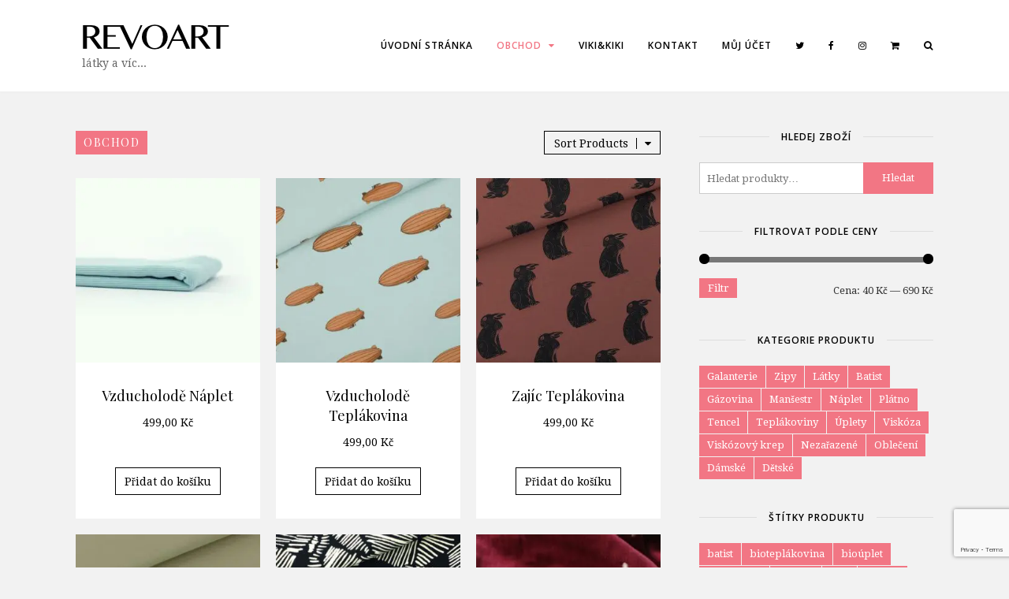

--- FILE ---
content_type: text/html; charset=UTF-8
request_url: https://www.revoart.cz/obchod/page/17/?orderby=menu_order
body_size: 16425
content:
<!DOCTYPE html>
<html lang="cs">
<head>
	<meta charset="UTF-8">
	<meta name="viewport" content="width=device-width, initial-scale=1">
	<link rel="pingback" href="https://www.revoart.cz/xmlrpc.php">
	<link rel="profile" href="https://gmpg.org/xfn/11">
	<title>Obchod &#8211; 17. stránka &#8211; REVOART</title>
<script type="text/javascript">
/* <![CDATA[ */
window.JetpackScriptData = {"site":{"icon":"","title":"REVOART","host":"unknown","is_wpcom_platform":false}};
/* ]]> */
</script>
<meta name='robots' content='max-image-preview:large' />
	<style>img:is([sizes="auto" i], [sizes^="auto," i]) { contain-intrinsic-size: 3000px 1500px }</style>
	<!-- Jetpack Site Verification Tags -->
<meta name="google-site-verification" content="mLsfeRDLW7oP_LXIeeTNvQ9Kcw9fv-HEIQg9VpONIjw" />
<script>window._wca = window._wca || [];</script>
<link rel='dns-prefetch' href='//stats.wp.com' />
<link href='https://fonts.gstatic.com' crossorigin rel='preconnect' />
<link rel="alternate" type="application/rss+xml" title="REVOART &raquo; RSS zdroj" href="https://www.revoart.cz/feed/" />
<link rel="alternate" type="application/rss+xml" title="REVOART &raquo; RSS komentářů" href="https://www.revoart.cz/comments/feed/" />
<link rel="alternate" type="application/rss+xml" title="REVOART &raquo; RSS pro Produkty" href="https://www.revoart.cz/obchod/feed/" />
<style id='wp-emoji-styles-inline-css' type='text/css'>

	img.wp-smiley, img.emoji {
		display: inline !important;
		border: none !important;
		box-shadow: none !important;
		height: 1em !important;
		width: 1em !important;
		margin: 0 0.07em !important;
		vertical-align: -0.1em !important;
		background: none !important;
		padding: 0 !important;
	}
</style>
<link rel='stylesheet' id='wp-block-library-css' href='https://www.revoart.cz/wp-includes/css/dist/block-library/style.min.css?ver=387ff2728ef800bcbad275b2d6928d0b' type='text/css' media='all' />
<style id='classic-theme-styles-inline-css' type='text/css'>
/*! This file is auto-generated */
.wp-block-button__link{color:#fff;background-color:#32373c;border-radius:9999px;box-shadow:none;text-decoration:none;padding:calc(.667em + 2px) calc(1.333em + 2px);font-size:1.125em}.wp-block-file__button{background:#32373c;color:#fff;text-decoration:none}
</style>
<link rel='stylesheet' id='mediaelement-css' href='https://www.revoart.cz/wp-includes/js/mediaelement/mediaelementplayer-legacy.min.css?ver=4.2.17' type='text/css' media='all' />
<link rel='stylesheet' id='wp-mediaelement-css' href='https://www.revoart.cz/wp-includes/js/mediaelement/wp-mediaelement.min.css?ver=387ff2728ef800bcbad275b2d6928d0b' type='text/css' media='all' />
<style id='jetpack-sharing-buttons-style-inline-css' type='text/css'>
.jetpack-sharing-buttons__services-list{display:flex;flex-direction:row;flex-wrap:wrap;gap:0;list-style-type:none;margin:5px;padding:0}.jetpack-sharing-buttons__services-list.has-small-icon-size{font-size:12px}.jetpack-sharing-buttons__services-list.has-normal-icon-size{font-size:16px}.jetpack-sharing-buttons__services-list.has-large-icon-size{font-size:24px}.jetpack-sharing-buttons__services-list.has-huge-icon-size{font-size:36px}@media print{.jetpack-sharing-buttons__services-list{display:none!important}}.editor-styles-wrapper .wp-block-jetpack-sharing-buttons{gap:0;padding-inline-start:0}ul.jetpack-sharing-buttons__services-list.has-background{padding:1.25em 2.375em}
</style>
<style id='global-styles-inline-css' type='text/css'>
:root{--wp--preset--aspect-ratio--square: 1;--wp--preset--aspect-ratio--4-3: 4/3;--wp--preset--aspect-ratio--3-4: 3/4;--wp--preset--aspect-ratio--3-2: 3/2;--wp--preset--aspect-ratio--2-3: 2/3;--wp--preset--aspect-ratio--16-9: 16/9;--wp--preset--aspect-ratio--9-16: 9/16;--wp--preset--color--black: #000000;--wp--preset--color--cyan-bluish-gray: #abb8c3;--wp--preset--color--white: #ffffff;--wp--preset--color--pale-pink: #f78da7;--wp--preset--color--vivid-red: #cf2e2e;--wp--preset--color--luminous-vivid-orange: #ff6900;--wp--preset--color--luminous-vivid-amber: #fcb900;--wp--preset--color--light-green-cyan: #7bdcb5;--wp--preset--color--vivid-green-cyan: #00d084;--wp--preset--color--pale-cyan-blue: #8ed1fc;--wp--preset--color--vivid-cyan-blue: #0693e3;--wp--preset--color--vivid-purple: #9b51e0;--wp--preset--gradient--vivid-cyan-blue-to-vivid-purple: linear-gradient(135deg,rgba(6,147,227,1) 0%,rgb(155,81,224) 100%);--wp--preset--gradient--light-green-cyan-to-vivid-green-cyan: linear-gradient(135deg,rgb(122,220,180) 0%,rgb(0,208,130) 100%);--wp--preset--gradient--luminous-vivid-amber-to-luminous-vivid-orange: linear-gradient(135deg,rgba(252,185,0,1) 0%,rgba(255,105,0,1) 100%);--wp--preset--gradient--luminous-vivid-orange-to-vivid-red: linear-gradient(135deg,rgba(255,105,0,1) 0%,rgb(207,46,46) 100%);--wp--preset--gradient--very-light-gray-to-cyan-bluish-gray: linear-gradient(135deg,rgb(238,238,238) 0%,rgb(169,184,195) 100%);--wp--preset--gradient--cool-to-warm-spectrum: linear-gradient(135deg,rgb(74,234,220) 0%,rgb(151,120,209) 20%,rgb(207,42,186) 40%,rgb(238,44,130) 60%,rgb(251,105,98) 80%,rgb(254,248,76) 100%);--wp--preset--gradient--blush-light-purple: linear-gradient(135deg,rgb(255,206,236) 0%,rgb(152,150,240) 100%);--wp--preset--gradient--blush-bordeaux: linear-gradient(135deg,rgb(254,205,165) 0%,rgb(254,45,45) 50%,rgb(107,0,62) 100%);--wp--preset--gradient--luminous-dusk: linear-gradient(135deg,rgb(255,203,112) 0%,rgb(199,81,192) 50%,rgb(65,88,208) 100%);--wp--preset--gradient--pale-ocean: linear-gradient(135deg,rgb(255,245,203) 0%,rgb(182,227,212) 50%,rgb(51,167,181) 100%);--wp--preset--gradient--electric-grass: linear-gradient(135deg,rgb(202,248,128) 0%,rgb(113,206,126) 100%);--wp--preset--gradient--midnight: linear-gradient(135deg,rgb(2,3,129) 0%,rgb(40,116,252) 100%);--wp--preset--font-size--small: 13px;--wp--preset--font-size--medium: 20px;--wp--preset--font-size--large: 36px;--wp--preset--font-size--x-large: 42px;--wp--preset--spacing--20: 0.44rem;--wp--preset--spacing--30: 0.67rem;--wp--preset--spacing--40: 1rem;--wp--preset--spacing--50: 1.5rem;--wp--preset--spacing--60: 2.25rem;--wp--preset--spacing--70: 3.38rem;--wp--preset--spacing--80: 5.06rem;--wp--preset--shadow--natural: 6px 6px 9px rgba(0, 0, 0, 0.2);--wp--preset--shadow--deep: 12px 12px 50px rgba(0, 0, 0, 0.4);--wp--preset--shadow--sharp: 6px 6px 0px rgba(0, 0, 0, 0.2);--wp--preset--shadow--outlined: 6px 6px 0px -3px rgba(255, 255, 255, 1), 6px 6px rgba(0, 0, 0, 1);--wp--preset--shadow--crisp: 6px 6px 0px rgba(0, 0, 0, 1);}:where(.is-layout-flex){gap: 0.5em;}:where(.is-layout-grid){gap: 0.5em;}body .is-layout-flex{display: flex;}.is-layout-flex{flex-wrap: wrap;align-items: center;}.is-layout-flex > :is(*, div){margin: 0;}body .is-layout-grid{display: grid;}.is-layout-grid > :is(*, div){margin: 0;}:where(.wp-block-columns.is-layout-flex){gap: 2em;}:where(.wp-block-columns.is-layout-grid){gap: 2em;}:where(.wp-block-post-template.is-layout-flex){gap: 1.25em;}:where(.wp-block-post-template.is-layout-grid){gap: 1.25em;}.has-black-color{color: var(--wp--preset--color--black) !important;}.has-cyan-bluish-gray-color{color: var(--wp--preset--color--cyan-bluish-gray) !important;}.has-white-color{color: var(--wp--preset--color--white) !important;}.has-pale-pink-color{color: var(--wp--preset--color--pale-pink) !important;}.has-vivid-red-color{color: var(--wp--preset--color--vivid-red) !important;}.has-luminous-vivid-orange-color{color: var(--wp--preset--color--luminous-vivid-orange) !important;}.has-luminous-vivid-amber-color{color: var(--wp--preset--color--luminous-vivid-amber) !important;}.has-light-green-cyan-color{color: var(--wp--preset--color--light-green-cyan) !important;}.has-vivid-green-cyan-color{color: var(--wp--preset--color--vivid-green-cyan) !important;}.has-pale-cyan-blue-color{color: var(--wp--preset--color--pale-cyan-blue) !important;}.has-vivid-cyan-blue-color{color: var(--wp--preset--color--vivid-cyan-blue) !important;}.has-vivid-purple-color{color: var(--wp--preset--color--vivid-purple) !important;}.has-black-background-color{background-color: var(--wp--preset--color--black) !important;}.has-cyan-bluish-gray-background-color{background-color: var(--wp--preset--color--cyan-bluish-gray) !important;}.has-white-background-color{background-color: var(--wp--preset--color--white) !important;}.has-pale-pink-background-color{background-color: var(--wp--preset--color--pale-pink) !important;}.has-vivid-red-background-color{background-color: var(--wp--preset--color--vivid-red) !important;}.has-luminous-vivid-orange-background-color{background-color: var(--wp--preset--color--luminous-vivid-orange) !important;}.has-luminous-vivid-amber-background-color{background-color: var(--wp--preset--color--luminous-vivid-amber) !important;}.has-light-green-cyan-background-color{background-color: var(--wp--preset--color--light-green-cyan) !important;}.has-vivid-green-cyan-background-color{background-color: var(--wp--preset--color--vivid-green-cyan) !important;}.has-pale-cyan-blue-background-color{background-color: var(--wp--preset--color--pale-cyan-blue) !important;}.has-vivid-cyan-blue-background-color{background-color: var(--wp--preset--color--vivid-cyan-blue) !important;}.has-vivid-purple-background-color{background-color: var(--wp--preset--color--vivid-purple) !important;}.has-black-border-color{border-color: var(--wp--preset--color--black) !important;}.has-cyan-bluish-gray-border-color{border-color: var(--wp--preset--color--cyan-bluish-gray) !important;}.has-white-border-color{border-color: var(--wp--preset--color--white) !important;}.has-pale-pink-border-color{border-color: var(--wp--preset--color--pale-pink) !important;}.has-vivid-red-border-color{border-color: var(--wp--preset--color--vivid-red) !important;}.has-luminous-vivid-orange-border-color{border-color: var(--wp--preset--color--luminous-vivid-orange) !important;}.has-luminous-vivid-amber-border-color{border-color: var(--wp--preset--color--luminous-vivid-amber) !important;}.has-light-green-cyan-border-color{border-color: var(--wp--preset--color--light-green-cyan) !important;}.has-vivid-green-cyan-border-color{border-color: var(--wp--preset--color--vivid-green-cyan) !important;}.has-pale-cyan-blue-border-color{border-color: var(--wp--preset--color--pale-cyan-blue) !important;}.has-vivid-cyan-blue-border-color{border-color: var(--wp--preset--color--vivid-cyan-blue) !important;}.has-vivid-purple-border-color{border-color: var(--wp--preset--color--vivid-purple) !important;}.has-vivid-cyan-blue-to-vivid-purple-gradient-background{background: var(--wp--preset--gradient--vivid-cyan-blue-to-vivid-purple) !important;}.has-light-green-cyan-to-vivid-green-cyan-gradient-background{background: var(--wp--preset--gradient--light-green-cyan-to-vivid-green-cyan) !important;}.has-luminous-vivid-amber-to-luminous-vivid-orange-gradient-background{background: var(--wp--preset--gradient--luminous-vivid-amber-to-luminous-vivid-orange) !important;}.has-luminous-vivid-orange-to-vivid-red-gradient-background{background: var(--wp--preset--gradient--luminous-vivid-orange-to-vivid-red) !important;}.has-very-light-gray-to-cyan-bluish-gray-gradient-background{background: var(--wp--preset--gradient--very-light-gray-to-cyan-bluish-gray) !important;}.has-cool-to-warm-spectrum-gradient-background{background: var(--wp--preset--gradient--cool-to-warm-spectrum) !important;}.has-blush-light-purple-gradient-background{background: var(--wp--preset--gradient--blush-light-purple) !important;}.has-blush-bordeaux-gradient-background{background: var(--wp--preset--gradient--blush-bordeaux) !important;}.has-luminous-dusk-gradient-background{background: var(--wp--preset--gradient--luminous-dusk) !important;}.has-pale-ocean-gradient-background{background: var(--wp--preset--gradient--pale-ocean) !important;}.has-electric-grass-gradient-background{background: var(--wp--preset--gradient--electric-grass) !important;}.has-midnight-gradient-background{background: var(--wp--preset--gradient--midnight) !important;}.has-small-font-size{font-size: var(--wp--preset--font-size--small) !important;}.has-medium-font-size{font-size: var(--wp--preset--font-size--medium) !important;}.has-large-font-size{font-size: var(--wp--preset--font-size--large) !important;}.has-x-large-font-size{font-size: var(--wp--preset--font-size--x-large) !important;}
:where(.wp-block-post-template.is-layout-flex){gap: 1.25em;}:where(.wp-block-post-template.is-layout-grid){gap: 1.25em;}
:where(.wp-block-columns.is-layout-flex){gap: 2em;}:where(.wp-block-columns.is-layout-grid){gap: 2em;}
:root :where(.wp-block-pullquote){font-size: 1.5em;line-height: 1.6;}
</style>
<link rel='stylesheet' id='woocommerce-layout-css' href='https://www.revoart.cz/wp-content/plugins/woocommerce/assets/css/woocommerce-layout.css?ver=9.9.6' type='text/css' media='all' />
<style id='woocommerce-layout-inline-css' type='text/css'>

	.infinite-scroll .woocommerce-pagination {
		display: none;
	}
</style>
<link rel='stylesheet' id='woocommerce-general-css' href='https://www.revoart.cz/wp-content/plugins/woocommerce/assets/css/woocommerce.css?ver=9.9.6' type='text/css' media='all' />
<style id='woocommerce-inline-inline-css' type='text/css'>
.woocommerce form .form-row .required { visibility: visible; }
</style>
<link rel='stylesheet' id='cmplz-general-css' href='https://www.revoart.cz/wp-content/plugins/complianz-gdpr/assets/css/cookieblocker.min.css?ver=1752003189' type='text/css' media='all' />
<link rel='stylesheet' id='brands-styles-css' href='https://www.revoart.cz/wp-content/plugins/woocommerce/assets/css/brands.css?ver=9.9.6' type='text/css' media='all' />
<link rel='stylesheet' id='parent-style-css' href='https://www.revoart.cz/wp-content/themes/wpex-chic/style.css?ver=387ff2728ef800bcbad275b2d6928d0b' type='text/css' media='all' />
<link rel='stylesheet' id='child-style-css' href='https://www.revoart.cz/wp-content/themes/wpex-chic-child/style.css?ver=1.5' type='text/css' media='all' />
<link rel='stylesheet' id='font-awesome-css' href='https://www.revoart.cz/wp-content/themes/wpex-chic/assets/css/font-awesome.css?ver=1.5' type='text/css' media='all' />
<link rel='stylesheet' id='lightslider-css' href='https://www.revoart.cz/wp-content/themes/wpex-chic/assets/css/lightslider.css?ver=1.5' type='text/css' media='all' />
<link rel='stylesheet' id='magnific-popup-css' href='https://www.revoart.cz/wp-content/themes/wpex-chic/assets/css/magnific-popup.css?ver=1.5' type='text/css' media='all' />
<link rel='stylesheet' id='style-css' href='https://www.revoart.cz/wp-content/themes/wpex-chic-child/style.css?ver=1.5' type='text/css' media='all' />
<link rel='stylesheet' id='wpex-woocommerce-css' href='https://www.revoart.cz/wp-content/themes/wpex-chic/assets/css/wpex-woocommerce.css?ver=387ff2728ef800bcbad275b2d6928d0b' type='text/css' media='all' />
<link rel='stylesheet' id='wpex-woocommerce-responsive-css' href='https://www.revoart.cz/wp-content/themes/wpex-chic/assets/css/wpex-woocommerce-responsive.css?ver=387ff2728ef800bcbad275b2d6928d0b' type='text/css' media='all' />
<link rel='stylesheet' id='morningtrain_wooadvancedqty_lib_traits-woo-advanced-qty-css' href='https://www.revoart.cz/wp-content/plugins/woo-advanced-qty/assets/css/woo-advanced-qty.css?ver=3.0.6' type='text/css' media='all' />
<style id='akismet-widget-style-inline-css' type='text/css'>

			.a-stats {
				--akismet-color-mid-green: #357b49;
				--akismet-color-white: #fff;
				--akismet-color-light-grey: #f6f7f7;

				max-width: 350px;
				width: auto;
			}

			.a-stats * {
				all: unset;
				box-sizing: border-box;
			}

			.a-stats strong {
				font-weight: 600;
			}

			.a-stats a.a-stats__link,
			.a-stats a.a-stats__link:visited,
			.a-stats a.a-stats__link:active {
				background: var(--akismet-color-mid-green);
				border: none;
				box-shadow: none;
				border-radius: 8px;
				color: var(--akismet-color-white);
				cursor: pointer;
				display: block;
				font-family: -apple-system, BlinkMacSystemFont, 'Segoe UI', 'Roboto', 'Oxygen-Sans', 'Ubuntu', 'Cantarell', 'Helvetica Neue', sans-serif;
				font-weight: 500;
				padding: 12px;
				text-align: center;
				text-decoration: none;
				transition: all 0.2s ease;
			}

			/* Extra specificity to deal with TwentyTwentyOne focus style */
			.widget .a-stats a.a-stats__link:focus {
				background: var(--akismet-color-mid-green);
				color: var(--akismet-color-white);
				text-decoration: none;
			}

			.a-stats a.a-stats__link:hover {
				filter: brightness(110%);
				box-shadow: 0 4px 12px rgba(0, 0, 0, 0.06), 0 0 2px rgba(0, 0, 0, 0.16);
			}

			.a-stats .count {
				color: var(--akismet-color-white);
				display: block;
				font-size: 1.5em;
				line-height: 1.4;
				padding: 0 13px;
				white-space: nowrap;
			}
		
</style>
<link rel='stylesheet' id='wpex-responsive-css' href='https://www.revoart.cz/wp-content/themes/wpex-chic/assets/css/responsive.css?ver=387ff2728ef800bcbad275b2d6928d0b' type='text/css' media='all' />
<script type="text/javascript" src="https://www.revoart.cz/wp-includes/js/jquery/jquery.min.js?ver=3.7.1" id="jquery-core-js"></script>
<script type="text/javascript" src="https://www.revoart.cz/wp-includes/js/jquery/jquery-migrate.min.js?ver=3.4.1" id="jquery-migrate-js"></script>
<script type="text/javascript" src="https://www.revoart.cz/wp-content/plugins/woo-zasilkovna/assets/js/public.js?ver=387ff2728ef800bcbad275b2d6928d0b" id="zasilkovna-public-js"></script>
<script type="text/javascript" src="https://www.revoart.cz/wp-content/plugins/woocommerce/assets/js/jquery-blockui/jquery.blockUI.min.js?ver=2.7.0-wc.9.9.6" id="jquery-blockui-js" defer="defer" data-wp-strategy="defer"></script>
<script type="text/javascript" id="wc-add-to-cart-js-extra">
/* <![CDATA[ */
var wc_add_to_cart_params = {"ajax_url":"\/wp-admin\/admin-ajax.php","wc_ajax_url":"\/?wc-ajax=%%endpoint%%","i18n_view_cart":"Zobrazit ko\u0161\u00edk","cart_url":"https:\/\/www.revoart.cz\/kosik\/","is_cart":"","cart_redirect_after_add":"no"};
/* ]]> */
</script>
<script type="text/javascript" src="https://www.revoart.cz/wp-content/plugins/woocommerce/assets/js/frontend/add-to-cart.min.js?ver=9.9.6" id="wc-add-to-cart-js" defer="defer" data-wp-strategy="defer"></script>
<script type="text/javascript" src="https://www.revoart.cz/wp-content/plugins/woocommerce/assets/js/js-cookie/js.cookie.min.js?ver=2.1.4-wc.9.9.6" id="js-cookie-js" defer="defer" data-wp-strategy="defer"></script>
<script type="text/javascript" id="woocommerce-js-extra">
/* <![CDATA[ */
var woocommerce_params = {"ajax_url":"\/wp-admin\/admin-ajax.php","wc_ajax_url":"\/?wc-ajax=%%endpoint%%","i18n_password_show":"Show password","i18n_password_hide":"Hide password"};
/* ]]> */
</script>
<script type="text/javascript" src="https://www.revoart.cz/wp-content/plugins/woocommerce/assets/js/frontend/woocommerce.min.js?ver=9.9.6" id="woocommerce-js" defer="defer" data-wp-strategy="defer"></script>
<script type="text/javascript" src="https://stats.wp.com/s-202604.js" id="woocommerce-analytics-js" defer="defer" data-wp-strategy="defer"></script>
<link rel="https://api.w.org/" href="https://www.revoart.cz/wp-json/" /><link rel="EditURI" type="application/rsd+xml" title="RSD" href="https://www.revoart.cz/xmlrpc.php?rsd" />

		<!-- GA Google Analytics @ https://m0n.co/ga -->
		<script>
			(function(i,s,o,g,r,a,m){i['GoogleAnalyticsObject']=r;i[r]=i[r]||function(){
			(i[r].q=i[r].q||[]).push(arguments)},i[r].l=1*new Date();a=s.createElement(o),
			m=s.getElementsByTagName(o)[0];a.async=1;a.src=g;m.parentNode.insertBefore(a,m)
			})(window,document,'script','https://www.google-analytics.com/analytics.js','ga');
			ga('create', 'UA-26375343-1', 'auto');
			ga('send', 'pageview');
		</script>

		<style>img#wpstats{display:none}</style>
					<style>.cmplz-hidden {
					display: none !important;
				}</style><!-- Theme Inline CSS --><style type="text/css">@media only screen and ( max-width:1120px ){.wpex-site-nav .wpex-dropdown-menu >li{display:none}.wpex-site-nav li.wpex-xtra-menu-item{display:block;font-size:16px;margin-right:20px !important}.wpex-site-nav li.wpex-menu-search-toggle{display:none}.wpex-site-nav li.wpex-menu-mobile-toggle{margin-right:0 !important}}.wpex-container{max-width:85%}</style><!-- Theme Custom CSS --><style>/*------------------------------------------------------------------ [30. Scroll To Top Button] - changed by CodEx (for Capcha) -------------------------------------------------------------------*/a.wpex-site-scroll-top{z-index:999;position:fixed;visibility:hidden;background:#000;opacity:0;height:40px;line-height:40px;width:40px;text-align:center;bottom:-10px;right:30px;color:#fff;font-size:28px;transition:all 0.25s ease}a.wpex-site-scroll-top.show{visibility:visible;opacity:1;bottom:100px}a.wpex-site-scroll-top:hover{background:#f27684;color:#fff}/*logo fix*/.wpex-site-logo img{display:block;max-width:200px;max-height:44px;margin:0 auto}/*------------------------------------------------------------------ [ Plugin Woo-Advanced-Qty - changed by CodEx -------------------------------------------------------------------*/.plus-minus-button input{height:30px !important;box-sizing:border-box;display:block;float:left;box-shadow:none;text-align:center}.plus-minus-button input:focus{outline:none}.plus-minus-button .woo-advanced-minus,.plus-minus-button .woo-advanced-plus{width:30px !important;padding:0;background-color:#dedede}</style><link href="https://fonts.googleapis.com/css?family=Droid%20Serif:300italic,400italic,600italic,700italic,800italic,400,300,600,700,800&amp;subset=latin,cyrillic-ext,greek-ext,greek,vietnamese,latin-ext,cyrillic" rel="stylesheet" type="text/css"><link href="https://fonts.googleapis.com/css?family=Open%20Sans:300italic,400italic,600italic,700italic,800italic,400,300,600,700,800&amp;subset=latin,cyrillic-ext,greek-ext,greek,vietnamese,latin-ext,cyrillic" rel="stylesheet" type="text/css"><link href="https://fonts.googleapis.com/css?family=Playfair%20Display:300italic,400italic,600italic,700italic,800italic,400,300,600,700,800&amp;subset=latin,cyrillic-ext,greek-ext,greek,vietnamese,latin-ext,cyrillic" rel="stylesheet" type="text/css">	<noscript><style>.woocommerce-product-gallery{ opacity: 1 !important; }</style></noscript>
	<!-- Theme Customizer Styling --><style type="text/css">body,a#cancel-comment-reply-link{font-family:Droid Serif}.wpex-site-logo{font-family:Open Sans}.wpex-site-nav{font-family:Open Sans}#wpex-main-sidr{font-family:Open Sans}h1,h2,h3,h4,h5,h6,.wpex-heading-font-family,.theme-heading{font-family:Playfair Display}h1,h2,h3,h4,h5,h6,.wpex-heading-font-family,.theme-heading{font-weight:400}.wpex-entry-cat{font-family:Open Sans}.wpex-sidebar .widget-title{font-family:Open Sans}</style>	<!--[if lt IE 9]><script src="https://www.revoart.cz/wp-content/themes/wpex-chic/assets/js/dynamic/html5.js"></script><![endif]-->
	<!--[if IE 8]><link rel="stylesheet" type="text/css" href="https://www.revoart.cz/wp-content/themes/wpex-chic/assets/css/ie8.css" media="screen"><![endif]-->
</head>

<body data-rsssl=1 class="archive paged post-type-archive post-type-archive-product paged-17 post-type-paged-17 wp-theme-wpex-chic wp-child-theme-wpex-chic-child theme-wpex-chic woocommerce-shop woocommerce woocommerce-page woocommerce-no-js right-sidebar wpex-has-sticky-header wpex-header-default">

	
	<div class="wpex-site-wrap wpex-clr">

		

<div class="wpex-site-header-wrap wpex-clr default">

	
	<header class="wpex-site-header wpex-container wpex-clr default">

		<div class="wpex-site-branding wpex-clr">

			
<div class="wpex-site-logo wpex-clr">

	
		<a href="https://www.revoart.cz/" title="REVOART" rel="home">
			<picture>
<source type="image/webp" srcset="https://www.revoart.cz/wp-content/uploads/2017/10/REVOart_logo_v3_head.png.webp"/>
<img src="https://www.revoart.cz/wp-content/uploads/2017/10/REVOart_logo_v3_head.png" alt="REVOART"/>
</picture>

		</a>

	
</div><!-- .wpex-site-logo -->			
			
	<div class="wpex-site-description wpex-clr">

		  látky a víc...
	</div><!-- .wpex-site-description -->


		</div><!-- .wpex-site-branding -->

		
			
	<nav class="wpex-site-nav wpex-clr">

		
			<div class="menu-menu-default-container"><ul id="menu-menu-default" class="wpex-dropdown-menu"><li id="menu-item-19" class="menu-item menu-item-type-custom menu-item-object-custom menu-item-home menu-item-19"><a href="https://www.revoart.cz/">Úvodní stránka</a></li>
<li id="menu-item-22" class="menu-item menu-item-type-post_type menu-item-object-page menu-item-has-children current-menu-item current_page_item menu-item-22"><a href="https://www.revoart.cz/obchod/" aria-current="page">Obchod <span class="fa fa-caret-down wpex-dropdown-arrow-down"></span></a>
<ul class="sub-menu">
	<li id="menu-item-53" class="menu-item menu-item-type-post_type menu-item-object-page menu-item-53"><a href="https://www.revoart.cz/obchod/kategorie/">Kategorie</a></li>
	<li id="menu-item-2607" class="menu-item menu-item-type-post_type menu-item-object-page menu-item-2607"><a href="https://www.revoart.cz/novinky/">Novinky</a></li>
</ul>
</li>
<li id="menu-item-153" class="menu-item menu-item-type-custom menu-item-object-custom menu-item-153"><a href="https://www.vikikiki.cz">Viki&#038;Kiki</a></li>
<li id="menu-item-24" class="menu-item menu-item-type-post_type menu-item-object-page menu-item-24"><a href="https://www.revoart.cz/kontakt/">Kontakt</a></li>
<li id="menu-item-21" class="menu-item menu-item-type-post_type menu-item-object-page menu-item-21"><a href="https://www.revoart.cz/muj-ucet/">Můj účet</a></li>
<li class="wpex-xtra-menu-item wpex-menu-social-link twitter">
								<a href="https://twitter.com/VikiKiki_CZ" title="Twitter" target="_blank">
									<span class="fa fa-twitter"></span>
								</a>
							</li><li class="wpex-xtra-menu-item wpex-menu-social-link facebook">
								<a href="https://www.facebook.com/vikikikicz/" title="Facebook" target="_blank">
									<span class="fa fa-facebook"></span>
								</a>
							</li><li class="wpex-xtra-menu-item wpex-menu-social-link instagram">
								<a href="https://www.instagram.com/revoart.cz/" title="Instagram" target="_blank">
									<span class="fa fa-instagram"></span>
								</a>
							</li><li class="wpex-xtra-menu-item wpex-menu-cart-toggle"><a href="https://www.revoart.cz/obchod/" title="Shopping Cart" class="wpex-menu-woocart-link">
			<span class="fa fa-shopping-cart"></span></a></li><li class="wpex-xtra-menu-item wpex-menu-search-toggle">
						<a href="#" class="wpex-toggle-menu-search" title="Search">
							<span class="fa fa-search"></span>
						</a>
					</li><li class="wpex-xtra-menu-item wpex-menu-mobile-toggle">
					<a href="#" class="wpex-toggle-mobile-menu" title="Menu">
						<span class="fa fa-navicon"></span><span class="text">Menu</span></a>
				</li></ul></div>
			
	<div class="wpex-header-searchform wpex-invisible wpex-clr">
		<form method="get" action="https://www.revoart.cz/" role="search">
			<input type="search" name="s" placeholder="Search&hellip;" onfocus="this.placeholder = ''" />
			<button type="submit" class="wpex-header-searchform-submit"><span class="fa fa-search"></span></button>
		</form>
	</div><!-- .wpex-header-searchform -->


		
	</nav><!-- .wpex-site-nav -->

	<div class="wpex-sidr-close-toggle display-none">
		<div class="wpex-sidr-close-toggle">
			<span class="fa fa-times"></span>
		</div>
	</div>


		
		
			
<div class="wpex-cart-dropdown wpex-invisible wpex-clr">
	<div class="widget woocommerce widget_shopping_cart"><h2 class="widgettitle">Košík</h2><div class="widget_shopping_cart_content"></div></div></div><!-- .wpex-cart-dropdown -->			
		
	</header><!-- .wpex-site-header -->

	
</div><!-- .wpex-site-header-wrap -->
				
		<div class="wpex-site-content wpex-container wpex-clr">
	<div class="wpex-content-area wpex-clr">

		
<header class="wpex-archive-header wpex-clr">

	<h1 class="wpex-archive-title">

		<span class="wpex-accent-bg">
		
			
				Obchod
			
		</span>

	</h1>

	
		
<ul class="wpex-shop-orderby wpex-clr wpex-dropdown">
	<li class="wpex-border-button">Sort Products<span class="fa fa-caret-down"></span>
		<ul>
							<li>
					<a href="?orderby=menu_order"  selected='selected'>
						Výchozí třídění					</a>
				</li>
							<li>
					<a href="?orderby=popularity" >
						Dle oblíbenosti					</a>
				</li>
							<li>
					<a href="?orderby=date" >
						Od nejnovějších					</a>
				</li>
							<li>
					<a href="?orderby=price" >
						Dle ceny: vzestupně					</a>
				</li>
							<li>
					<a href="?orderby=price-desc" >
						Dle ceny: sestupně					</a>
				</li>
					</ul>
	</li>
</ul>
	
</header><!-- .wpex-archive-header -->
		<main class="wpex-site-main wpex-clr">

			
				<div class="wpex-entry wpex-clr">

					
			
			
			
				<div class="woocommerce-notices-wrapper"></div>
				<ul class="products wpex-row wpex-clr columns-3">

																					<li class="wpex-col wpex-col-3 product type-product post-2226 status-publish first instock product_cat-latky product_cat-naplet product_tag-modra product_tag-naplet product_tag-spring-2021 product_tag-uplet has-post-thumbnail shipping-taxable purchasable product-type-simple">

	<div class="wpex-product-entry-inner wpex-clr">

	<a href="https://www.revoart.cz/produkt/vzducholode-naplet/" class="woocommerce-LoopProduct-link woocommerce-loop-product__link">
		<a href="https://www.revoart.cz/produkt/vzducholode-naplet/">

			<div class="wpex-product-entry-media wpex-clr">

				<picture class="attachment-woocommerce_thumbnail size-woocommerce_thumbnail" decoding="async" fetchpriority="high">
<source type="image/webp" srcset="https://www.revoart.cz/wp-content/uploads/2021/03/syas_ribbing-canal-blue-spring-2021-01b-300x300.jpg.webp 300w, https://www.revoart.cz/wp-content/uploads/2021/03/syas_ribbing-canal-blue-spring-2021-01b-100x100.jpg.webp 100w, https://www.revoart.cz/wp-content/uploads/2021/03/syas_ribbing-canal-blue-spring-2021-01b.jpg.webp 600w" sizes="(max-width: 300px) 100vw, 300px"/>
<img width="300" height="300" src="https://www.revoart.cz/wp-content/uploads/2021/03/syas_ribbing-canal-blue-spring-2021-01b-300x300.jpg" alt="Vzducholodě Náplet" decoding="async" fetchpriority="high" srcset="https://www.revoart.cz/wp-content/uploads/2021/03/syas_ribbing-canal-blue-spring-2021-01b-300x300.jpg 300w, https://www.revoart.cz/wp-content/uploads/2021/03/syas_ribbing-canal-blue-spring-2021-01b-150x150.jpg 150w, https://www.revoart.cz/wp-content/uploads/2021/03/syas_ribbing-canal-blue-spring-2021-01b-100x100.jpg 100w, https://www.revoart.cz/wp-content/uploads/2021/03/syas_ribbing-canal-blue-spring-2021-01b.jpg 600w" sizes="(max-width: 300px) 100vw, 300px"/>
</picture>
				
			</div><!-- .wpex-product-entry-media -->

			<div class="wpex-product-entry-details wpex-clr">

				<h2 class="woocommerce-loop-product__title">Vzducholodě Náplet</h2>
	<span class="price"><span class="woocommerce-Price-amount amount"><bdi>499,00&nbsp;<span class="woocommerce-Price-currencySymbol">&#75;&#269;</span></bdi></span></span>

			</div><!-- .wpex-product-entry-details -->

		</a>

		</a><a href="?add-to-cart=2226&#038;quantity=0.3" aria-describedby="woocommerce_loop_add_to_cart_link_describedby_2226" data-quantity="0.3" class="button product_type_simple add_to_cart_button ajax_add_to_cart" data-product_id="2226" data-product_sku="" aria-label="Přidat do košíku: &ldquo;Vzducholodě Náplet&rdquo;" rel="nofollow" data-success_message="&ldquo;Vzducholodě Náplet&rdquo; has been added to your cart">Přidat do košíku</a>	<span id="woocommerce_loop_add_to_cart_link_describedby_2226" class="screen-reader-text">
			</span>

	</div><!-- .wpex-product-entry-inner -->

</li>																	<li class="wpex-col wpex-col-3 product type-product post-2224 status-publish instock product_cat-latky product_cat-teplakoviny product_tag-hneda product_tag-modra product_tag-spring-2021 product_tag-teplakovina product_tag-uplet has-post-thumbnail shipping-taxable purchasable product-type-simple">

	<div class="wpex-product-entry-inner wpex-clr">

	<a href="https://www.revoart.cz/produkt/vzducholode-teplakovina/" class="woocommerce-LoopProduct-link woocommerce-loop-product__link">
		<a href="https://www.revoart.cz/produkt/vzducholode-teplakovina/">

			<div class="wpex-product-entry-media wpex-clr">

				<picture class="attachment-woocommerce_thumbnail size-woocommerce_thumbnail" decoding="async">
<source type="image/webp" srcset="https://www.revoart.cz/wp-content/uploads/2021/03/syas_zeppelins-canal-blue-spring-2021-01b-300x300.jpg.webp 300w, https://www.revoart.cz/wp-content/uploads/2021/03/syas_zeppelins-canal-blue-spring-2021-01b-100x100.jpg.webp 100w, https://www.revoart.cz/wp-content/uploads/2021/03/syas_zeppelins-canal-blue-spring-2021-01b.jpg.webp 600w" sizes="(max-width: 300px) 100vw, 300px"/>
<img width="300" height="300" src="https://www.revoart.cz/wp-content/uploads/2021/03/syas_zeppelins-canal-blue-spring-2021-01b-300x300.jpg" alt="Vzducholodě Teplákovina" decoding="async" srcset="https://www.revoart.cz/wp-content/uploads/2021/03/syas_zeppelins-canal-blue-spring-2021-01b-300x300.jpg 300w, https://www.revoart.cz/wp-content/uploads/2021/03/syas_zeppelins-canal-blue-spring-2021-01b-150x150.jpg 150w, https://www.revoart.cz/wp-content/uploads/2021/03/syas_zeppelins-canal-blue-spring-2021-01b-100x100.jpg 100w, https://www.revoart.cz/wp-content/uploads/2021/03/syas_zeppelins-canal-blue-spring-2021-01b.jpg 600w" sizes="(max-width: 300px) 100vw, 300px"/>
</picture>
				
			</div><!-- .wpex-product-entry-media -->

			<div class="wpex-product-entry-details wpex-clr">

				<h2 class="woocommerce-loop-product__title">Vzducholodě Teplákovina</h2>
	<span class="price"><span class="woocommerce-Price-amount amount"><bdi>499,00&nbsp;<span class="woocommerce-Price-currencySymbol">&#75;&#269;</span></bdi></span></span>

			</div><!-- .wpex-product-entry-details -->

		</a>

		</a><a href="?add-to-cart=2224&#038;quantity=0.3" aria-describedby="woocommerce_loop_add_to_cart_link_describedby_2224" data-quantity="0.3" class="button product_type_simple add_to_cart_button ajax_add_to_cart" data-product_id="2224" data-product_sku="" aria-label="Přidat do košíku: &ldquo;Vzducholodě Teplákovina&rdquo;" rel="nofollow" data-success_message="&ldquo;Vzducholodě Teplákovina&rdquo; has been added to your cart">Přidat do košíku</a>	<span id="woocommerce_loop_add_to_cart_link_describedby_2224" class="screen-reader-text">
			</span>

	</div><!-- .wpex-product-entry-inner -->

</li>																	<li class="wpex-col wpex-col-3 product type-product post-1128 status-publish last instock product_cat-latky product_cat-teplakoviny product_tag-cerna product_tag-hneda product_tag-teplakovina product_tag-uplet product_tag-wintertime has-post-thumbnail shipping-taxable purchasable product-type-simple">

	<div class="wpex-product-entry-inner wpex-clr">

	<a href="https://www.revoart.cz/produkt/zajic-teplakovina/" class="woocommerce-LoopProduct-link woocommerce-loop-product__link">
		<a href="https://www.revoart.cz/produkt/zajic-teplakovina/">

			<div class="wpex-product-entry-media wpex-clr">

				<picture class="attachment-woocommerce_thumbnail size-woocommerce_thumbnail" decoding="async">
<source type="image/webp" srcset="https://www.revoart.cz/wp-content/uploads/2019/12/syas_w19-hare-00b-300x300.jpg.webp 300w, https://www.revoart.cz/wp-content/uploads/2019/12/syas_w19-hare-00b-100x100.jpg.webp 100w, https://www.revoart.cz/wp-content/uploads/2019/12/syas_w19-hare-00b.jpg.webp 600w" sizes="(max-width: 300px) 100vw, 300px"/>
<img width="300" height="300" src="https://www.revoart.cz/wp-content/uploads/2019/12/syas_w19-hare-00b-300x300.jpg" alt="Zajíc Teplákovina" decoding="async" srcset="https://www.revoart.cz/wp-content/uploads/2019/12/syas_w19-hare-00b-300x300.jpg 300w, https://www.revoart.cz/wp-content/uploads/2019/12/syas_w19-hare-00b-150x150.jpg 150w, https://www.revoart.cz/wp-content/uploads/2019/12/syas_w19-hare-00b-100x100.jpg 100w, https://www.revoart.cz/wp-content/uploads/2019/12/syas_w19-hare-00b.jpg 600w" sizes="(max-width: 300px) 100vw, 300px"/>
</picture>
				
			</div><!-- .wpex-product-entry-media -->

			<div class="wpex-product-entry-details wpex-clr">

				<h2 class="woocommerce-loop-product__title">Zajíc Teplákovina</h2>
	<span class="price"><span class="woocommerce-Price-amount amount"><bdi>499,00&nbsp;<span class="woocommerce-Price-currencySymbol">&#75;&#269;</span></bdi></span></span>

			</div><!-- .wpex-product-entry-details -->

		</a>

		</a><a href="?add-to-cart=1128&#038;quantity=0.3" aria-describedby="woocommerce_loop_add_to_cart_link_describedby_1128" data-quantity="0.3" class="button product_type_simple add_to_cart_button ajax_add_to_cart" data-product_id="1128" data-product_sku="" aria-label="Přidat do košíku: &ldquo;Zajíc Teplákovina&rdquo;" rel="nofollow" data-success_message="&ldquo;Zajíc Teplákovina&rdquo; has been added to your cart">Přidat do košíku</a>	<span id="woocommerce_loop_add_to_cart_link_describedby_1128" class="screen-reader-text">
			</span>

	</div><!-- .wpex-product-entry-inner -->

</li>																	<li class="wpex-col wpex-col-3 product type-product post-2451 status-publish first instock product_cat-latky product_cat-teplakoviny product_tag-podzim-2021 product_tag-teplakovina product_tag-uplet product_tag-zelena has-post-thumbnail shipping-taxable purchasable product-type-simple">

	<div class="wpex-product-entry-inner wpex-clr">

	<a href="https://www.revoart.cz/produkt/zeleny-caj-teplakovina/" class="woocommerce-LoopProduct-link woocommerce-loop-product__link">
		<a href="https://www.revoart.cz/produkt/zeleny-caj-teplakovina/">

			<div class="wpex-product-entry-media wpex-clr">

				<picture class="attachment-woocommerce_thumbnail size-woocommerce_thumbnail" decoding="async">
<source type="image/webp" srcset="https://www.revoart.cz/wp-content/uploads/2021/10/syas_aut2021-french-terry-tea-green-01b-300x300.jpg.webp 300w, https://www.revoart.cz/wp-content/uploads/2021/10/syas_aut2021-french-terry-tea-green-01b-100x100.jpg.webp 100w, https://www.revoart.cz/wp-content/uploads/2021/10/syas_aut2021-french-terry-tea-green-01b.jpg.webp 600w" sizes="(max-width: 300px) 100vw, 300px"/>
<img width="300" height="300" src="https://www.revoart.cz/wp-content/uploads/2021/10/syas_aut2021-french-terry-tea-green-01b-300x300.jpg" alt="Zelený Čaj Teplákovina" decoding="async" srcset="https://www.revoart.cz/wp-content/uploads/2021/10/syas_aut2021-french-terry-tea-green-01b-300x300.jpg 300w, https://www.revoart.cz/wp-content/uploads/2021/10/syas_aut2021-french-terry-tea-green-01b-150x150.jpg 150w, https://www.revoart.cz/wp-content/uploads/2021/10/syas_aut2021-french-terry-tea-green-01b-100x100.jpg 100w, https://www.revoart.cz/wp-content/uploads/2021/10/syas_aut2021-french-terry-tea-green-01b.jpg 600w" sizes="(max-width: 300px) 100vw, 300px"/>
</picture>
				
			</div><!-- .wpex-product-entry-media -->

			<div class="wpex-product-entry-details wpex-clr">

				<h2 class="woocommerce-loop-product__title">Zelený Čaj Teplákovina</h2>
	<span class="price"><span class="woocommerce-Price-amount amount"><bdi>499,00&nbsp;<span class="woocommerce-Price-currencySymbol">&#75;&#269;</span></bdi></span></span>

			</div><!-- .wpex-product-entry-details -->

		</a>

		</a><a href="?add-to-cart=2451&#038;quantity=0.3" aria-describedby="woocommerce_loop_add_to_cart_link_describedby_2451" data-quantity="0.3" class="button product_type_simple add_to_cart_button ajax_add_to_cart" data-product_id="2451" data-product_sku="" aria-label="Přidat do košíku: &ldquo;Zelený Čaj Teplákovina&rdquo;" rel="nofollow" data-success_message="&ldquo;Zelený Čaj Teplákovina&rdquo; has been added to your cart">Přidat do košíku</a>	<span id="woocommerce_loop_add_to_cart_link_describedby_2451" class="screen-reader-text">
			</span>

	</div><!-- .wpex-product-entry-inner -->

</li>																	<li class="wpex-col wpex-col-3 product type-product post-1988 status-publish instock product_cat-latky product_cat-teplakoviny product_tag-bila product_tag-cerna product_tag-teplakovina product_tag-uplet product_tag-winter-2021 has-post-thumbnail shipping-taxable purchasable product-type-simple">

	<div class="wpex-product-entry-inner wpex-clr">

	<a href="https://www.revoart.cz/produkt/zimni-ruze-teplakovina/" class="woocommerce-LoopProduct-link woocommerce-loop-product__link">
		<a href="https://www.revoart.cz/produkt/zimni-ruze-teplakovina/">

			<div class="wpex-product-entry-media wpex-clr">

				<picture class="attachment-woocommerce_thumbnail size-woocommerce_thumbnail" decoding="async">
<source type="image/webp" srcset="https://www.revoart.cz/wp-content/uploads/2020/12/syas_winter-rose-french-terry-black-02b-300x300.jpg.webp 300w, https://www.revoart.cz/wp-content/uploads/2020/12/syas_winter-rose-french-terry-black-02b-100x100.jpg.webp 100w, https://www.revoart.cz/wp-content/uploads/2020/12/syas_winter-rose-french-terry-black-02b.jpg.webp 600w" sizes="(max-width: 300px) 100vw, 300px"/>
<img width="300" height="300" src="https://www.revoart.cz/wp-content/uploads/2020/12/syas_winter-rose-french-terry-black-02b-300x300.jpg" alt="Zimní Růže Teplákovina" decoding="async" srcset="https://www.revoart.cz/wp-content/uploads/2020/12/syas_winter-rose-french-terry-black-02b-300x300.jpg 300w, https://www.revoart.cz/wp-content/uploads/2020/12/syas_winter-rose-french-terry-black-02b-150x150.jpg 150w, https://www.revoart.cz/wp-content/uploads/2020/12/syas_winter-rose-french-terry-black-02b-100x100.jpg 100w, https://www.revoart.cz/wp-content/uploads/2020/12/syas_winter-rose-french-terry-black-02b.jpg 600w" sizes="(max-width: 300px) 100vw, 300px"/>
</picture>
				
			</div><!-- .wpex-product-entry-media -->

			<div class="wpex-product-entry-details wpex-clr">

				<h2 class="woocommerce-loop-product__title">Zimní Růže Teplákovina</h2>
	<span class="price"><span class="woocommerce-Price-amount amount"><bdi>499,00&nbsp;<span class="woocommerce-Price-currencySymbol">&#75;&#269;</span></bdi></span></span>

			</div><!-- .wpex-product-entry-details -->

		</a>

		</a><a href="?add-to-cart=1988&#038;quantity=0.3" aria-describedby="woocommerce_loop_add_to_cart_link_describedby_1988" data-quantity="0.3" class="button product_type_simple add_to_cart_button ajax_add_to_cart" data-product_id="1988" data-product_sku="" aria-label="Přidat do košíku: &ldquo;Zimní Růže Teplákovina&rdquo;" rel="nofollow" data-success_message="&ldquo;Zimní Růže Teplákovina&rdquo; has been added to your cart">Přidat do košíku</a>	<span id="woocommerce_loop_add_to_cart_link_describedby_1988" class="screen-reader-text">
			</span>

	</div><!-- .wpex-product-entry-inner -->

</li>																	<li class="wpex-col wpex-col-3 product type-product post-711 status-publish last outofstock product_cat-gazovina product_cat-latky product_tag-cervena product_tag-gazovina product_tag-zlata has-post-thumbnail shipping-taxable purchasable product-type-simple">

	<div class="wpex-product-entry-inner wpex-clr">

	<a href="https://www.revoart.cz/produkt/zlata-nit-amarant/" class="woocommerce-LoopProduct-link woocommerce-loop-product__link">
		<a href="https://www.revoart.cz/produkt/zlata-nit-amarant/">

			<div class="wpex-product-entry-media wpex-clr">

				<picture class="attachment-woocommerce_thumbnail size-woocommerce_thumbnail" decoding="async">
<source type="image/webp" srcset="https://www.revoart.cz/wp-content/uploads/2019/05/atbr_stardust-amarante-fabric-3-300x300.jpg.webp 300w, https://www.revoart.cz/wp-content/uploads/2019/05/atbr_stardust-amarante-fabric-3-100x100.jpg.webp 100w, https://www.revoart.cz/wp-content/uploads/2019/05/atbr_stardust-amarante-fabric-3.jpg.webp 600w" sizes="(max-width: 300px) 100vw, 300px"/>
<img width="300" height="300" src="https://www.revoart.cz/wp-content/uploads/2019/05/atbr_stardust-amarante-fabric-3-300x300.jpg" alt="Zlatá nit amarant" decoding="async" srcset="https://www.revoart.cz/wp-content/uploads/2019/05/atbr_stardust-amarante-fabric-3-300x300.jpg 300w, https://www.revoart.cz/wp-content/uploads/2019/05/atbr_stardust-amarante-fabric-3-100x100.jpg 100w, https://www.revoart.cz/wp-content/uploads/2019/05/atbr_stardust-amarante-fabric-3-150x150.jpg 150w, https://www.revoart.cz/wp-content/uploads/2019/05/atbr_stardust-amarante-fabric-3.jpg 600w" sizes="(max-width: 300px) 100vw, 300px"/>
</picture>
				
			</div><!-- .wpex-product-entry-media -->

			<div class="wpex-product-entry-details wpex-clr">

				<h2 class="woocommerce-loop-product__title">Zlatá nit amarant</h2>
	<span class="price"><span class="woocommerce-Price-amount amount"><bdi>489,00&nbsp;<span class="woocommerce-Price-currencySymbol">&#75;&#269;</span></bdi></span></span>

			</div><!-- .wpex-product-entry-details -->

		</a>

		</a><a href="https://www.revoart.cz/produkt/zlata-nit-amarant/" aria-describedby="woocommerce_loop_add_to_cart_link_describedby_711" data-quantity="0.3" class="button product_type_simple" data-product_id="711" data-product_sku="" aria-label="Zjistit více o &bdquo;Zlatá nit amarant&ldquo;" rel="nofollow" data-success_message="">Čtěte více</a>	<span id="woocommerce_loop_add_to_cart_link_describedby_711" class="screen-reader-text">
			</span>

	</div><!-- .wpex-product-entry-inner -->

</li>																	<li class="wpex-col wpex-col-3 product type-product post-413 status-publish first instock product_cat-gazovina product_cat-latky product_tag-bezova product_tag-bila product_tag-gazovina product_tag-zlata has-post-thumbnail shipping-taxable purchasable product-type-simple">

	<div class="wpex-product-entry-inner wpex-clr">

	<a href="https://www.revoart.cz/produkt/zlata-nit-bezova/" class="woocommerce-LoopProduct-link woocommerce-loop-product__link">
		<a href="https://www.revoart.cz/produkt/zlata-nit-bezova/">

			<div class="wpex-product-entry-media wpex-clr">

				<picture class="attachment-woocommerce_thumbnail size-woocommerce_thumbnail" decoding="async">
<source type="image/webp" srcset="https://www.revoart.cz/wp-content/uploads/2018/06/atbr_stardust-off-white-fabric_600-300x300.jpg.webp 300w, https://www.revoart.cz/wp-content/uploads/2018/06/atbr_stardust-off-white-fabric_600-100x100.jpg.webp 100w, https://www.revoart.cz/wp-content/uploads/2018/06/atbr_stardust-off-white-fabric_600.jpg.webp 600w" sizes="(max-width: 300px) 100vw, 300px"/>
<img width="300" height="300" src="https://www.revoart.cz/wp-content/uploads/2018/06/atbr_stardust-off-white-fabric_600-300x300.jpg" alt="Zlatá nit béžová" decoding="async" srcset="https://www.revoart.cz/wp-content/uploads/2018/06/atbr_stardust-off-white-fabric_600-300x300.jpg 300w, https://www.revoart.cz/wp-content/uploads/2018/06/atbr_stardust-off-white-fabric_600-100x100.jpg 100w, https://www.revoart.cz/wp-content/uploads/2018/06/atbr_stardust-off-white-fabric_600-150x150.jpg 150w, https://www.revoart.cz/wp-content/uploads/2018/06/atbr_stardust-off-white-fabric_600.jpg 600w" sizes="(max-width: 300px) 100vw, 300px"/>
</picture>
				
			</div><!-- .wpex-product-entry-media -->

			<div class="wpex-product-entry-details wpex-clr">

				<h2 class="woocommerce-loop-product__title">Zlatá nit béžová</h2>
	<span class="price"><span class="woocommerce-Price-amount amount"><bdi>489,00&nbsp;<span class="woocommerce-Price-currencySymbol">&#75;&#269;</span></bdi></span></span>

			</div><!-- .wpex-product-entry-details -->

		</a>

		</a><a href="?add-to-cart=413&#038;quantity=0.3" aria-describedby="woocommerce_loop_add_to_cart_link_describedby_413" data-quantity="0.3" class="button product_type_simple add_to_cart_button ajax_add_to_cart" data-product_id="413" data-product_sku="" aria-label="Přidat do košíku: &ldquo;Zlatá nit béžová&rdquo;" rel="nofollow" data-success_message="&ldquo;Zlatá nit béžová&rdquo; has been added to your cart">Přidat do košíku</a>	<span id="woocommerce_loop_add_to_cart_link_describedby_413" class="screen-reader-text">
			</span>

	</div><!-- .wpex-product-entry-inner -->

</li>																	<li class="wpex-col wpex-col-3 product type-product post-411 status-publish instock product_cat-gazovina product_cat-latky product_tag-cerna product_tag-gazovina product_tag-zlata has-post-thumbnail shipping-taxable purchasable product-type-simple">

	<div class="wpex-product-entry-inner wpex-clr">

	<a href="https://www.revoart.cz/produkt/zlata-nit-cerna/" class="woocommerce-LoopProduct-link woocommerce-loop-product__link">
		<a href="https://www.revoart.cz/produkt/zlata-nit-cerna/">

			<div class="wpex-product-entry-media wpex-clr">

				<picture class="attachment-woocommerce_thumbnail size-woocommerce_thumbnail" decoding="async">
<source type="image/webp" srcset="https://www.revoart.cz/wp-content/uploads/2018/06/atbr_stardust-black-double-cotton-gauze-fabric_600-300x300.jpg.webp 300w, https://www.revoart.cz/wp-content/uploads/2018/06/atbr_stardust-black-double-cotton-gauze-fabric_600-100x100.jpg.webp 100w, https://www.revoart.cz/wp-content/uploads/2018/06/atbr_stardust-black-double-cotton-gauze-fabric_600.jpg.webp 600w" sizes="(max-width: 300px) 100vw, 300px"/>
<img width="300" height="300" src="https://www.revoart.cz/wp-content/uploads/2018/06/atbr_stardust-black-double-cotton-gauze-fabric_600-300x300.jpg" alt="Zlatá nit černá" decoding="async" srcset="https://www.revoart.cz/wp-content/uploads/2018/06/atbr_stardust-black-double-cotton-gauze-fabric_600-300x300.jpg 300w, https://www.revoart.cz/wp-content/uploads/2018/06/atbr_stardust-black-double-cotton-gauze-fabric_600-100x100.jpg 100w, https://www.revoart.cz/wp-content/uploads/2018/06/atbr_stardust-black-double-cotton-gauze-fabric_600-150x150.jpg 150w, https://www.revoart.cz/wp-content/uploads/2018/06/atbr_stardust-black-double-cotton-gauze-fabric_600.jpg 600w" sizes="(max-width: 300px) 100vw, 300px"/>
</picture>
				
			</div><!-- .wpex-product-entry-media -->

			<div class="wpex-product-entry-details wpex-clr">

				<h2 class="woocommerce-loop-product__title">Zlatá nit černá</h2>
	<span class="price"><span class="woocommerce-Price-amount amount"><bdi>489,00&nbsp;<span class="woocommerce-Price-currencySymbol">&#75;&#269;</span></bdi></span></span>

			</div><!-- .wpex-product-entry-details -->

		</a>

		</a><a href="?add-to-cart=411&#038;quantity=0.3" aria-describedby="woocommerce_loop_add_to_cart_link_describedby_411" data-quantity="0.3" class="button product_type_simple add_to_cart_button ajax_add_to_cart" data-product_id="411" data-product_sku="" aria-label="Přidat do košíku: &ldquo;Zlatá nit černá&rdquo;" rel="nofollow" data-success_message="&ldquo;Zlatá nit černá&rdquo; has been added to your cart">Přidat do košíku</a>	<span id="woocommerce_loop_add_to_cart_link_describedby_411" class="screen-reader-text">
			</span>

	</div><!-- .wpex-product-entry-inner -->

</li>																	<li class="wpex-col wpex-col-3 product type-product post-414 status-publish last instock product_cat-gazovina product_cat-latky product_tag-gazovina product_tag-modra product_tag-zlata has-post-thumbnail shipping-taxable purchasable product-type-simple">

	<div class="wpex-product-entry-inner wpex-clr">

	<a href="https://www.revoart.cz/produkt/zlata-nit-modra/" class="woocommerce-LoopProduct-link woocommerce-loop-product__link">
		<a href="https://www.revoart.cz/produkt/zlata-nit-modra/">

			<div class="wpex-product-entry-media wpex-clr">

				<picture class="attachment-woocommerce_thumbnail size-woocommerce_thumbnail" decoding="async">
<source type="image/webp" srcset="https://www.revoart.cz/wp-content/uploads/2018/06/atbr_stardust-night-double-cotton-gauze-fabric_600-300x300.jpg.webp 300w, https://www.revoart.cz/wp-content/uploads/2018/06/atbr_stardust-night-double-cotton-gauze-fabric_600-100x100.jpg.webp 100w, https://www.revoart.cz/wp-content/uploads/2018/06/atbr_stardust-night-double-cotton-gauze-fabric_600.jpg.webp 600w" sizes="(max-width: 300px) 100vw, 300px"/>
<img width="300" height="300" src="https://www.revoart.cz/wp-content/uploads/2018/06/atbr_stardust-night-double-cotton-gauze-fabric_600-300x300.jpg" alt="Zlatá nit modrá" decoding="async" srcset="https://www.revoart.cz/wp-content/uploads/2018/06/atbr_stardust-night-double-cotton-gauze-fabric_600-300x300.jpg 300w, https://www.revoart.cz/wp-content/uploads/2018/06/atbr_stardust-night-double-cotton-gauze-fabric_600-100x100.jpg 100w, https://www.revoart.cz/wp-content/uploads/2018/06/atbr_stardust-night-double-cotton-gauze-fabric_600-150x150.jpg 150w, https://www.revoart.cz/wp-content/uploads/2018/06/atbr_stardust-night-double-cotton-gauze-fabric_600.jpg 600w" sizes="(max-width: 300px) 100vw, 300px"/>
</picture>
				
			</div><!-- .wpex-product-entry-media -->

			<div class="wpex-product-entry-details wpex-clr">

				<h2 class="woocommerce-loop-product__title">Zlatá nit modrá</h2>
	<span class="price"><span class="woocommerce-Price-amount amount"><bdi>489,00&nbsp;<span class="woocommerce-Price-currencySymbol">&#75;&#269;</span></bdi></span></span>

			</div><!-- .wpex-product-entry-details -->

		</a>

		</a><a href="?add-to-cart=414&#038;quantity=0.3" aria-describedby="woocommerce_loop_add_to_cart_link_describedby_414" data-quantity="0.3" class="button product_type_simple add_to_cart_button ajax_add_to_cart" data-product_id="414" data-product_sku="" aria-label="Přidat do košíku: &ldquo;Zlatá nit modrá&rdquo;" rel="nofollow" data-success_message="&ldquo;Zlatá nit modrá&rdquo; has been added to your cart">Přidat do košíku</a>	<span id="woocommerce_loop_add_to_cart_link_describedby_414" class="screen-reader-text">
			</span>

	</div><!-- .wpex-product-entry-inner -->

</li>																	<li class="wpex-col wpex-col-3 product type-product post-404 status-publish first instock product_cat-gazovina product_cat-latky product_tag-gazovina product_tag-okrova product_tag-zlata has-post-thumbnail shipping-taxable purchasable product-type-simple">

	<div class="wpex-product-entry-inner wpex-clr">

	<a href="https://www.revoart.cz/produkt/zlata-nit-okrova/" class="woocommerce-LoopProduct-link woocommerce-loop-product__link">
		<a href="https://www.revoart.cz/produkt/zlata-nit-okrova/">

			<div class="wpex-product-entry-media wpex-clr">

				<picture class="attachment-woocommerce_thumbnail size-woocommerce_thumbnail" decoding="async">
<source type="image/webp" srcset="https://www.revoart.cz/wp-content/uploads/2018/06/atbr_stardust-ochre-fabric-3_600-300x300.jpg.webp 300w, https://www.revoart.cz/wp-content/uploads/2018/06/atbr_stardust-ochre-fabric-3_600-100x100.jpg.webp 100w, https://www.revoart.cz/wp-content/uploads/2018/06/atbr_stardust-ochre-fabric-3_600.jpg.webp 600w" sizes="(max-width: 300px) 100vw, 300px"/>
<img width="300" height="300" src="https://www.revoart.cz/wp-content/uploads/2018/06/atbr_stardust-ochre-fabric-3_600-300x300.jpg" alt="Zlatá nit okrová" decoding="async" srcset="https://www.revoart.cz/wp-content/uploads/2018/06/atbr_stardust-ochre-fabric-3_600-300x300.jpg 300w, https://www.revoart.cz/wp-content/uploads/2018/06/atbr_stardust-ochre-fabric-3_600-100x100.jpg 100w, https://www.revoart.cz/wp-content/uploads/2018/06/atbr_stardust-ochre-fabric-3_600-150x150.jpg 150w, https://www.revoart.cz/wp-content/uploads/2018/06/atbr_stardust-ochre-fabric-3_600.jpg 600w" sizes="(max-width: 300px) 100vw, 300px"/>
</picture>
				
			</div><!-- .wpex-product-entry-media -->

			<div class="wpex-product-entry-details wpex-clr">

				<h2 class="woocommerce-loop-product__title">Zlatá nit okrová</h2>
	<span class="price"><span class="woocommerce-Price-amount amount"><bdi>489,00&nbsp;<span class="woocommerce-Price-currencySymbol">&#75;&#269;</span></bdi></span></span>

			</div><!-- .wpex-product-entry-details -->

		</a>

		</a><a href="?add-to-cart=404&#038;quantity=0.3" aria-describedby="woocommerce_loop_add_to_cart_link_describedby_404" data-quantity="0.3" class="button product_type_simple add_to_cart_button ajax_add_to_cart" data-product_id="404" data-product_sku="" aria-label="Přidat do košíku: &ldquo;Zlatá nit okrová&rdquo;" rel="nofollow" data-success_message="&ldquo;Zlatá nit okrová&rdquo; has been added to your cart">Přidat do košíku</a>	<span id="woocommerce_loop_add_to_cart_link_describedby_404" class="screen-reader-text">
			</span>

	</div><!-- .wpex-product-entry-inner -->

</li>																	<li class="wpex-col wpex-col-3 product type-product post-409 status-publish instock product_cat-gazovina product_cat-latky product_tag-gazovina product_tag-hneda product_tag-oranzova product_tag-zlata has-post-thumbnail shipping-taxable purchasable product-type-simple">

	<div class="wpex-product-entry-inner wpex-clr">

	<a href="https://www.revoart.cz/produkt/zlata-nit-orech/" class="woocommerce-LoopProduct-link woocommerce-loop-product__link">
		<a href="https://www.revoart.cz/produkt/zlata-nit-orech/">

			<div class="wpex-product-entry-media wpex-clr">

				<picture class="attachment-woocommerce_thumbnail size-woocommerce_thumbnail" decoding="async">
<source type="image/webp" srcset="https://www.revoart.cz/wp-content/uploads/2018/06/atbr_stardust-chestnut-fabric-2_600-300x300.jpg.webp 300w, https://www.revoart.cz/wp-content/uploads/2018/06/atbr_stardust-chestnut-fabric-2_600-100x100.jpg.webp 100w, https://www.revoart.cz/wp-content/uploads/2018/06/atbr_stardust-chestnut-fabric-2_600.jpg.webp 600w" sizes="(max-width: 300px) 100vw, 300px"/>
<img width="300" height="300" src="https://www.revoart.cz/wp-content/uploads/2018/06/atbr_stardust-chestnut-fabric-2_600-300x300.jpg" alt="Zlatá nit ořech" decoding="async" srcset="https://www.revoart.cz/wp-content/uploads/2018/06/atbr_stardust-chestnut-fabric-2_600-300x300.jpg 300w, https://www.revoart.cz/wp-content/uploads/2018/06/atbr_stardust-chestnut-fabric-2_600-100x100.jpg 100w, https://www.revoart.cz/wp-content/uploads/2018/06/atbr_stardust-chestnut-fabric-2_600-150x150.jpg 150w, https://www.revoart.cz/wp-content/uploads/2018/06/atbr_stardust-chestnut-fabric-2_600.jpg 600w" sizes="(max-width: 300px) 100vw, 300px"/>
</picture>
				
			</div><!-- .wpex-product-entry-media -->

			<div class="wpex-product-entry-details wpex-clr">

				<h2 class="woocommerce-loop-product__title">Zlatá nit ořech</h2>
	<span class="price"><span class="woocommerce-Price-amount amount"><bdi>489,00&nbsp;<span class="woocommerce-Price-currencySymbol">&#75;&#269;</span></bdi></span></span>

			</div><!-- .wpex-product-entry-details -->

		</a>

		</a><a href="?add-to-cart=409&#038;quantity=0.3" aria-describedby="woocommerce_loop_add_to_cart_link_describedby_409" data-quantity="0.3" class="button product_type_simple add_to_cart_button ajax_add_to_cart" data-product_id="409" data-product_sku="" aria-label="Přidat do košíku: &ldquo;Zlatá nit ořech&rdquo;" rel="nofollow" data-success_message="&ldquo;Zlatá nit ořech&rdquo; has been added to your cart">Přidat do košíku</a>	<span id="woocommerce_loop_add_to_cart_link_describedby_409" class="screen-reader-text">
			</span>

	</div><!-- .wpex-product-entry-inner -->

</li>																	<li class="wpex-col wpex-col-3 product type-product post-410 status-publish last instock product_cat-gazovina product_cat-latky product_tag-gazovina product_tag-ruzova product_tag-zlata has-post-thumbnail shipping-taxable purchasable product-type-simple">

	<div class="wpex-product-entry-inner wpex-clr">

	<a href="https://www.revoart.cz/produkt/zlata-nit-pudr/" class="woocommerce-LoopProduct-link woocommerce-loop-product__link">
		<a href="https://www.revoart.cz/produkt/zlata-nit-pudr/">

			<div class="wpex-product-entry-media wpex-clr">

				<picture class="attachment-woocommerce_thumbnail size-woocommerce_thumbnail" decoding="async">
<source type="image/webp" srcset="https://www.revoart.cz/wp-content/uploads/2018/06/atbr_stardust-powder-fabric-2_600-300x300.jpg.webp 300w, https://www.revoart.cz/wp-content/uploads/2018/06/atbr_stardust-powder-fabric-2_600-100x100.jpg.webp 100w, https://www.revoart.cz/wp-content/uploads/2018/06/atbr_stardust-powder-fabric-2_600.jpg.webp 600w" sizes="(max-width: 300px) 100vw, 300px"/>
<img width="300" height="300" src="https://www.revoart.cz/wp-content/uploads/2018/06/atbr_stardust-powder-fabric-2_600-300x300.jpg" alt="Zlatá nit pudr" decoding="async" srcset="https://www.revoart.cz/wp-content/uploads/2018/06/atbr_stardust-powder-fabric-2_600-300x300.jpg 300w, https://www.revoart.cz/wp-content/uploads/2018/06/atbr_stardust-powder-fabric-2_600-100x100.jpg 100w, https://www.revoart.cz/wp-content/uploads/2018/06/atbr_stardust-powder-fabric-2_600-150x150.jpg 150w, https://www.revoart.cz/wp-content/uploads/2018/06/atbr_stardust-powder-fabric-2_600.jpg 600w" sizes="(max-width: 300px) 100vw, 300px"/>
</picture>
				
			</div><!-- .wpex-product-entry-media -->

			<div class="wpex-product-entry-details wpex-clr">

				<h2 class="woocommerce-loop-product__title">Zlatá nit pudr</h2>
	<span class="price"><span class="woocommerce-Price-amount amount"><bdi>489,00&nbsp;<span class="woocommerce-Price-currencySymbol">&#75;&#269;</span></bdi></span></span>

			</div><!-- .wpex-product-entry-details -->

		</a>

		</a><a href="?add-to-cart=410&#038;quantity=0.3" aria-describedby="woocommerce_loop_add_to_cart_link_describedby_410" data-quantity="0.3" class="button product_type_simple add_to_cart_button ajax_add_to_cart" data-product_id="410" data-product_sku="" aria-label="Přidat do košíku: &ldquo;Zlatá nit pudr&rdquo;" rel="nofollow" data-success_message="&ldquo;Zlatá nit pudr&rdquo; has been added to your cart">Přidat do košíku</a>	<span id="woocommerce_loop_add_to_cart_link_describedby_410" class="screen-reader-text">
			</span>

	</div><!-- .wpex-product-entry-inner -->

</li>									
				</ul>

				<nav class="woocommerce-pagination" aria-label="Stránkování produktu">
	<ul class='page-numbers'>
	<li><a class="prev page-numbers" href="https://www.revoart.cz/obchod/page/16/?orderby=menu_order"><i class="fa fa-angle-left"></i></a></li>
	<li><a aria-label="Page 1" class="page-numbers" href="https://www.revoart.cz/obchod/page/1/?orderby=menu_order">1</a></li>
	<li><a aria-label="Page 2" class="page-numbers" href="https://www.revoart.cz/obchod/page/2/?orderby=menu_order">2</a></li>
	<li><a aria-label="Page 3" class="page-numbers" href="https://www.revoart.cz/obchod/page/3/?orderby=menu_order">3</a></li>
	<li><span class="page-numbers dots">&hellip;</span></li>
	<li><a aria-label="Page 14" class="page-numbers" href="https://www.revoart.cz/obchod/page/14/?orderby=menu_order">14</a></li>
	<li><a aria-label="Page 15" class="page-numbers" href="https://www.revoart.cz/obchod/page/15/?orderby=menu_order">15</a></li>
	<li><a aria-label="Page 16" class="page-numbers" href="https://www.revoart.cz/obchod/page/16/?orderby=menu_order">16</a></li>
	<li><span aria-label="Page 17" aria-current="page" class="page-numbers current">17</span></li>
	<li><a aria-label="Page 18" class="page-numbers" href="https://www.revoart.cz/obchod/page/18/?orderby=menu_order">18</a></li>
	<li><a class="next page-numbers" href="https://www.revoart.cz/obchod/page/18/?orderby=menu_order"><i class="fa fa-angle-right"></i></a></li>
</ul>
</nav>

									
				</div><!-- .wpex-entry -->

			
		</main><!-- .wpex-main -->

	</div><!-- .wpex-content-area -->


	<aside class="wpex-sidebar wpex-clr" role="complementary">

		<div class="wpex-widget-area">

			<div class="sidebar-widget woocommerce widget_product_search wpex-clr"><h5 class="widget-title"><span>Hledej zboží</span></h5><form role="search" method="get" class="woocommerce-product-search" action="https://www.revoart.cz/">
	<label class="screen-reader-text" for="woocommerce-product-search-field-0">Hledat:</label>
	<input type="search" id="woocommerce-product-search-field-0" class="search-field" placeholder="Hledat produkty&hellip;" value="" name="s" />
	<button type="submit" value="Hledat" class="">Hledat</button>
	<input type="hidden" name="post_type" value="product" />
</form>
</div><div class="sidebar-widget woocommerce widget_shopping_cart wpex-clr"><h5 class="widget-title"><span>Košík</span></h5><div class="hide_cart_widget_if_empty"><div class="widget_shopping_cart_content"></div></div></div><div class="sidebar-widget woocommerce widget_price_filter wpex-clr"><h5 class="widget-title"><span>Filtrovat podle ceny</span></h5>
<form method="get" action="https://www.revoart.cz/obchod/">
	<div class="price_slider_wrapper">
		<div class="price_slider" style="display:none;"></div>
		<div class="price_slider_amount" data-step="10">
			<label class="screen-reader-text" for="min_price">Minimální cena</label>
			<input type="text" id="min_price" name="min_price" value="40" data-min="40" placeholder="Minimální cena" />
			<label class="screen-reader-text" for="max_price">Maximální cena</label>
			<input type="text" id="max_price" name="max_price" value="690" data-max="690" placeholder="Maximální cena" />
						<button type="submit" class="button">Filtr</button>
			<div class="price_label" style="display:none;">
				Cena: <span class="from"></span> &mdash; <span class="to"></span>
			</div>
			<input type="hidden" name="orderby" value="menu_order" />			<div class="clear"></div>
		</div>
	</div>
</form>

</div><div class="sidebar-widget woocommerce widget_product_categories wpex-clr"><h5 class="widget-title"><span>Kategorie produktu</span></h5><ul class="product-categories"><li class="cat-item cat-item-30 cat-parent"><a href="https://www.revoart.cz/kategorie-produktu/galanterie/">Galanterie</a><ul class='children'>
<li class="cat-item cat-item-94"><a href="https://www.revoart.cz/kategorie-produktu/galanterie/zipy/">Zipy</a></li>
</ul>
</li>
<li class="cat-item cat-item-15 cat-parent"><a href="https://www.revoart.cz/kategorie-produktu/latky/">Látky</a><ul class='children'>
<li class="cat-item cat-item-97"><a href="https://www.revoart.cz/kategorie-produktu/latky/batist/">Batist</a></li>
<li class="cat-item cat-item-65"><a href="https://www.revoart.cz/kategorie-produktu/latky/gazovina/">Gázovina</a></li>
<li class="cat-item cat-item-102"><a href="https://www.revoart.cz/kategorie-produktu/latky/mansestr/">Manšestr</a></li>
<li class="cat-item cat-item-107"><a href="https://www.revoart.cz/kategorie-produktu/latky/naplet/">Náplet</a></li>
<li class="cat-item cat-item-90"><a href="https://www.revoart.cz/kategorie-produktu/latky/platno/">Plátno</a></li>
<li class="cat-item cat-item-83"><a href="https://www.revoart.cz/kategorie-produktu/latky/tencel/">Tencel</a></li>
<li class="cat-item cat-item-29"><a href="https://www.revoart.cz/kategorie-produktu/latky/teplakoviny/">Teplákoviny</a></li>
<li class="cat-item cat-item-22"><a href="https://www.revoart.cz/kategorie-produktu/latky/uplety/">Úplety</a></li>
<li class="cat-item cat-item-31"><a href="https://www.revoart.cz/kategorie-produktu/latky/viskoza/">Viskóza</a></li>
<li class="cat-item cat-item-81"><a href="https://www.revoart.cz/kategorie-produktu/latky/viskozovy-krep/">Viskózový krep</a></li>
</ul>
</li>
<li class="cat-item cat-item-63"><a href="https://www.revoart.cz/kategorie-produktu/nezarazene/">Nezařazené</a></li>
<li class="cat-item cat-item-16 cat-parent"><a href="https://www.revoart.cz/kategorie-produktu/obleceni/">Oblečení</a><ul class='children'>
<li class="cat-item cat-item-24"><a href="https://www.revoart.cz/kategorie-produktu/obleceni/damske/">Dámské</a></li>
<li class="cat-item cat-item-23"><a href="https://www.revoart.cz/kategorie-produktu/obleceni/detske/">Dětské</a></li>
</ul>
</li>
</ul></div><div class="sidebar-widget widget_tag_cloud wpex-clr"><h5 class="widget-title"><span>Štítky produktu</span></h5><div class="tagcloud"><a href="https://www.revoart.cz/stitek-produktu/batist/" class="tag-cloud-link tag-link-47 tag-link-position-1" style="font-size: 8.979020979021pt;" aria-label="batist (4 položky)">batist</a>
<a href="https://www.revoart.cz/stitek-produktu/bioteplakovina/" class="tag-cloud-link tag-link-72 tag-link-position-2" style="font-size: 12.993006993007pt;" aria-label="bioteplákovina (12 položek)">bioteplákovina</a>
<a href="https://www.revoart.cz/stitek-produktu/biouplet/" class="tag-cloud-link tag-link-74 tag-link-position-3" style="font-size: 16.321678321678pt;" aria-label="bioúplet (27 položek)">bioúplet</a>
<a href="https://www.revoart.cz/stitek-produktu/botanica/" class="tag-cloud-link tag-link-86 tag-link-position-4" style="font-size: 10.447552447552pt;" aria-label="BOTANICA (6 položek)">BOTANICA</a>
<a href="https://www.revoart.cz/stitek-produktu/bezova/" class="tag-cloud-link tag-link-41 tag-link-position-5" style="font-size: 17.202797202797pt;" aria-label="béžová (34 položek)">béžová</a>
<a href="https://www.revoart.cz/stitek-produktu/bila/" class="tag-cloud-link tag-link-42 tag-link-position-6" style="font-size: 18.965034965035pt;" aria-label="bílá (52 položek)">bílá</a>
<a href="https://www.revoart.cz/stitek-produktu/fialova/" class="tag-cloud-link tag-link-71 tag-link-position-7" style="font-size: 10.447552447552pt;" aria-label="fialová (6 položek)">fialová</a>
<a href="https://www.revoart.cz/stitek-produktu/galanterie/" class="tag-cloud-link tag-link-96 tag-link-position-8" style="font-size: 8.979020979021pt;" aria-label="galanterie (4 položky)">galanterie</a>
<a href="https://www.revoart.cz/stitek-produktu/gazovina/" class="tag-cloud-link tag-link-66 tag-link-position-9" style="font-size: 12.307692307692pt;" aria-label="gázovina (10 položek)">gázovina</a>
<a href="https://www.revoart.cz/stitek-produktu/hneda/" class="tag-cloud-link tag-link-40 tag-link-position-10" style="font-size: 19.454545454545pt;" aria-label="hnědá (58 položek)">hnědá</a>
<a href="https://www.revoart.cz/stitek-produktu/horcicova/" class="tag-cloud-link tag-link-48 tag-link-position-11" style="font-size: 12.993006993007pt;" aria-label="hořčicová (12 položek)">hořčicová</a>
<a href="https://www.revoart.cz/stitek-produktu/jaro-2020/" class="tag-cloud-link tag-link-92 tag-link-position-12" style="font-size: 10.937062937063pt;" aria-label="JARO 2020 (7 položek)">JARO 2020</a>
<a href="https://www.revoart.cz/stitek-produktu/kastanova/" class="tag-cloud-link tag-link-79 tag-link-position-13" style="font-size: 10.937062937063pt;" aria-label="kaštanová (7 položek)">kaštanová</a>
<a href="https://www.revoart.cz/stitek-produktu/leto-2022/" class="tag-cloud-link tag-link-113 tag-link-position-14" style="font-size: 10.447552447552pt;" aria-label="LÉTO 2022 (6 položek)">LÉTO 2022</a>
<a href="https://www.revoart.cz/stitek-produktu/leto2022/" class="tag-cloud-link tag-link-114 tag-link-position-15" style="font-size: 8.979020979021pt;" aria-label="LÉTO2022 (4 položky)">LÉTO2022</a>
<a href="https://www.revoart.cz/stitek-produktu/mansestr/" class="tag-cloud-link tag-link-104 tag-link-position-16" style="font-size: 8.979020979021pt;" aria-label="manšestr (4 položky)">manšestr</a>
<a href="https://www.revoart.cz/stitek-produktu/modra/" class="tag-cloud-link tag-link-25 tag-link-position-17" style="font-size: 20.825174825175pt;" aria-label="modrá (80 položek)">modrá</a>
<a href="https://www.revoart.cz/stitek-produktu/naplet/" class="tag-cloud-link tag-link-98 tag-link-position-18" style="font-size: 14.167832167832pt;" aria-label="náplet (16 položek)">náplet</a>
<a href="https://www.revoart.cz/stitek-produktu/oblazky/" class="tag-cloud-link tag-link-73 tag-link-position-19" style="font-size: 11.426573426573pt;" aria-label="oblázky (8 položek)">oblázky</a>
<a href="https://www.revoart.cz/stitek-produktu/okrova/" class="tag-cloud-link tag-link-67 tag-link-position-20" style="font-size: 15.832167832168pt;" aria-label="okrová (24 položek)">okrová</a>
<a href="https://www.revoart.cz/stitek-produktu/oranzova/" class="tag-cloud-link tag-link-53 tag-link-position-21" style="font-size: 16.615384615385pt;" aria-label="oranžová (29 položek)">oranžová</a>
<a href="https://www.revoart.cz/stitek-produktu/platno/" class="tag-cloud-link tag-link-91 tag-link-position-22" style="font-size: 12.307692307692pt;" aria-label="plátno (10 položek)">plátno</a>
<a href="https://www.revoart.cz/stitek-produktu/podzim-2021/" class="tag-cloud-link tag-link-110 tag-link-position-23" style="font-size: 11.426573426573pt;" aria-label="PODZIM 2021 (8 položek)">PODZIM 2021</a>
<a href="https://www.revoart.cz/stitek-produktu/pudrova/" class="tag-cloud-link tag-link-108 tag-link-position-24" style="font-size: 10.937062937063pt;" aria-label="pudrová (7 položek)">pudrová</a>
<a href="https://www.revoart.cz/stitek-produktu/ruzova/" class="tag-cloud-link tag-link-33 tag-link-position-25" style="font-size: 19.356643356643pt;" aria-label="růžová (57 položek)">růžová</a>
<a href="https://www.revoart.cz/stitek-produktu/spring-2021/" class="tag-cloud-link tag-link-106 tag-link-position-26" style="font-size: 14.657342657343pt;" aria-label="SPRING 2021 (18 položek)">SPRING 2021</a>
<a href="https://www.revoart.cz/stitek-produktu/spring-2022/" class="tag-cloud-link tag-link-112 tag-link-position-27" style="font-size: 10.447552447552pt;" aria-label="SPRING 2022 (6 položek)">SPRING 2022</a>
<a href="https://www.revoart.cz/stitek-produktu/summer-2020/" class="tag-cloud-link tag-link-99 tag-link-position-28" style="font-size: 11.426573426573pt;" aria-label="SUMMER 2020 (8 položek)">SUMMER 2020</a>
<a href="https://www.revoart.cz/stitek-produktu/summer-2021/" class="tag-cloud-link tag-link-109 tag-link-position-29" style="font-size: 9.7622377622378pt;" aria-label="SUMMER 2021 (5 položek)">SUMMER 2021</a>
<a href="https://www.revoart.cz/stitek-produktu/tencel/" class="tag-cloud-link tag-link-84 tag-link-position-30" style="font-size: 8.979020979021pt;" aria-label="tencel (4 položky)">tencel</a>
<a href="https://www.revoart.cz/stitek-produktu/teplakovina/" class="tag-cloud-link tag-link-44 tag-link-position-31" style="font-size: 20.727272727273pt;" aria-label="teplákovina (78 položek)">teplákovina</a>
<a href="https://www.revoart.cz/stitek-produktu/viskoza/" class="tag-cloud-link tag-link-38 tag-link-position-32" style="font-size: 19.160839160839pt;" aria-label="viskóza (54 položek)">viskóza</a>
<a href="https://www.revoart.cz/stitek-produktu/vinova/" class="tag-cloud-link tag-link-69 tag-link-position-33" style="font-size: 12.993006993007pt;" aria-label="vínová (12 položek)">vínová</a>
<a href="https://www.revoart.cz/stitek-produktu/winter-2021/" class="tag-cloud-link tag-link-101 tag-link-position-34" style="font-size: 13.874125874126pt;" aria-label="WINTER 2021 (15 položek)">WINTER 2021</a>
<a href="https://www.revoart.cz/stitek-produktu/winter-2022/" class="tag-cloud-link tag-link-111 tag-link-position-35" style="font-size: 12.993006993007pt;" aria-label="WINTER 2022 (12 položek)">WINTER 2022</a>
<a href="https://www.revoart.cz/stitek-produktu/wintertime/" class="tag-cloud-link tag-link-89 tag-link-position-36" style="font-size: 11.426573426573pt;" aria-label="wintertime (8 položek)">wintertime</a>
<a href="https://www.revoart.cz/stitek-produktu/zelena/" class="tag-cloud-link tag-link-64 tag-link-position-37" style="font-size: 19.552447552448pt;" aria-label="zelená (59 položek)">zelená</a>
<a href="https://www.revoart.cz/stitek-produktu/zima-2022/" class="tag-cloud-link tag-link-115 tag-link-position-38" style="font-size: 8pt;" aria-label="ZIMA 2022 (3 položky)">ZIMA 2022</a>
<a href="https://www.revoart.cz/stitek-produktu/zip/" class="tag-cloud-link tag-link-95 tag-link-position-39" style="font-size: 8.979020979021pt;" aria-label="zip (4 položky)">zip</a>
<a href="https://www.revoart.cz/stitek-produktu/zlata/" class="tag-cloud-link tag-link-45 tag-link-position-40" style="font-size: 11.916083916084pt;" aria-label="zlatá (9 položek)">zlatá</a>
<a href="https://www.revoart.cz/stitek-produktu/uplet/" class="tag-cloud-link tag-link-52 tag-link-position-41" style="font-size: 22pt;" aria-label="úplet (105 položek)">úplet</a>
<a href="https://www.revoart.cz/stitek-produktu/cerna/" class="tag-cloud-link tag-link-43 tag-link-position-42" style="font-size: 18.573426573427pt;" aria-label="černá (47 položek)">černá</a>
<a href="https://www.revoart.cz/stitek-produktu/cervena/" class="tag-cloud-link tag-link-51 tag-link-position-43" style="font-size: 12.699300699301pt;" aria-label="červená (11 položek)">červená</a>
<a href="https://www.revoart.cz/stitek-produktu/seda/" class="tag-cloud-link tag-link-32 tag-link-position-44" style="font-size: 17.202797202797pt;" aria-label="šedá (34 položek)">šedá</a>
<a href="https://www.revoart.cz/stitek-produktu/zluta/" class="tag-cloud-link tag-link-70 tag-link-position-45" style="font-size: 16.321678321678pt;" aria-label="žlutá (27 položek)">žlutá</a></div>
</div>
		</div><!-- .wpex-widget-area -->

	</aside><!-- .wpex-sidebar -->



	</div><!-- .wpex-site-content -->
</div><!-- .wpex-site-wrap -->



	<div class="wpex-shop-carousel-wrap wpex-clr">

		<div class="wpex-container wpex-clr">

			<h2 class="wpex-shop-carousel-heading theme-heading">Latest Products</h2>

			<div class="wpex-shop-carousel-outer">

				<div class="wpex-shop-carousel">

					
						<div class="wpex-shop-carousel-entry wpex-clr">

							<div class="shop-entry-thumbnail wpex-clr">

								<a href="https://www.revoart.cz/produkt/blossom-mosaic-rayon/" title="Blossom Mosaic Rayon"><picture class="attachment-shop_catalog size-shop_catalog wp-post-image" decoding="async">
<source type="image/webp" srcset="https://www.revoart.cz/wp-content/uploads/2023/03/syas_sp23-viscose-rayon-blossom-mosaic-s-black-01b.jpg.webp 600w, https://www.revoart.cz/wp-content/uploads/2023/03/syas_sp23-viscose-rayon-blossom-mosaic-s-black-01b-300x300.jpg.webp 300w, https://www.revoart.cz/wp-content/uploads/2023/03/syas_sp23-viscose-rayon-blossom-mosaic-s-black-01b-100x100.jpg.webp 100w" sizes="(max-width: 600px) 100vw, 600px"/>
<img width="600" height="600" src="https://www.revoart.cz/wp-content/uploads/2023/03/syas_sp23-viscose-rayon-blossom-mosaic-s-black-01b.jpg" alt="" decoding="async" srcset="https://www.revoart.cz/wp-content/uploads/2023/03/syas_sp23-viscose-rayon-blossom-mosaic-s-black-01b.jpg 600w, https://www.revoart.cz/wp-content/uploads/2023/03/syas_sp23-viscose-rayon-blossom-mosaic-s-black-01b-300x300.jpg 300w, https://www.revoart.cz/wp-content/uploads/2023/03/syas_sp23-viscose-rayon-blossom-mosaic-s-black-01b-150x150.jpg 150w, https://www.revoart.cz/wp-content/uploads/2023/03/syas_sp23-viscose-rayon-blossom-mosaic-s-black-01b-100x100.jpg 100w" sizes="(max-width: 600px) 100vw, 600px"/>
</picture>
</a>

							</div><!-- .shop-entry-thumbnail -->

							<div class="wpex-shop-carousel-title wpex-heading-font-family">
								<a href="https://www.revoart.cz/produkt/blossom-mosaic-rayon/" title="Blossom Mosaic Rayon">Blossom Mosaic Rayon</a>
							</div>

							
								<div class="wpex-shop-carousel-price"><span class="woocommerce-Price-amount amount"><bdi>449,00&nbsp;<span class="woocommerce-Price-currencySymbol">&#75;&#269;</span></bdi></span></div>
								
							
						</div><!-- .wpex-shop-carousel-entry -->

					
						<div class="wpex-shop-carousel-entry wpex-clr">

							<div class="shop-entry-thumbnail wpex-clr">

								<a href="https://www.revoart.cz/produkt/villagers-teplakovina/" title="Villagers Teplákovina"><picture class="attachment-shop_catalog size-shop_catalog wp-post-image" decoding="async">
<source type="image/webp" srcset="https://www.revoart.cz/wp-content/uploads/2023/03/syas_sp23-villagers-l-french-terry-slightly-beige-01b.jpg.webp 600w, https://www.revoart.cz/wp-content/uploads/2023/03/syas_sp23-villagers-l-french-terry-slightly-beige-01b-300x300.jpg.webp 300w, https://www.revoart.cz/wp-content/uploads/2023/03/syas_sp23-villagers-l-french-terry-slightly-beige-01b-100x100.jpg.webp 100w" sizes="(max-width: 600px) 100vw, 600px"/>
<img width="600" height="600" src="https://www.revoart.cz/wp-content/uploads/2023/03/syas_sp23-villagers-l-french-terry-slightly-beige-01b.jpg" alt="" decoding="async" srcset="https://www.revoart.cz/wp-content/uploads/2023/03/syas_sp23-villagers-l-french-terry-slightly-beige-01b.jpg 600w, https://www.revoart.cz/wp-content/uploads/2023/03/syas_sp23-villagers-l-french-terry-slightly-beige-01b-300x300.jpg 300w, https://www.revoart.cz/wp-content/uploads/2023/03/syas_sp23-villagers-l-french-terry-slightly-beige-01b-150x150.jpg 150w, https://www.revoart.cz/wp-content/uploads/2023/03/syas_sp23-villagers-l-french-terry-slightly-beige-01b-100x100.jpg 100w" sizes="(max-width: 600px) 100vw, 600px"/>
</picture>
</a>

							</div><!-- .shop-entry-thumbnail -->

							<div class="wpex-shop-carousel-title wpex-heading-font-family">
								<a href="https://www.revoart.cz/produkt/villagers-teplakovina/" title="Villagers Teplákovina">Villagers Teplákovina</a>
							</div>

							
								<div class="wpex-shop-carousel-price"><span class="woocommerce-Price-amount amount"><bdi>499,00&nbsp;<span class="woocommerce-Price-currencySymbol">&#75;&#269;</span></bdi></span></div>
								
							
						</div><!-- .wpex-shop-carousel-entry -->

					
						<div class="wpex-shop-carousel-entry wpex-clr">

							<div class="shop-entry-thumbnail wpex-clr">

								<a href="https://www.revoart.cz/produkt/ornitologie-villagers-naplet/" title="Ornitologie Villagers Náplet"><picture class="attachment-shop_catalog size-shop_catalog wp-post-image" decoding="async">
<source type="image/webp" srcset="https://www.revoart.cz/wp-content/uploads/2023/03/syas_sp23-ribbing-slightly-beige-01b.jpg.webp 600w, https://www.revoart.cz/wp-content/uploads/2023/03/syas_sp23-ribbing-slightly-beige-01b-300x300.jpg.webp 300w, https://www.revoart.cz/wp-content/uploads/2023/03/syas_sp23-ribbing-slightly-beige-01b-100x100.jpg.webp 100w" sizes="(max-width: 600px) 100vw, 600px"/>
<img width="600" height="600" src="https://www.revoart.cz/wp-content/uploads/2023/03/syas_sp23-ribbing-slightly-beige-01b.jpg" alt="" decoding="async" srcset="https://www.revoart.cz/wp-content/uploads/2023/03/syas_sp23-ribbing-slightly-beige-01b.jpg 600w, https://www.revoart.cz/wp-content/uploads/2023/03/syas_sp23-ribbing-slightly-beige-01b-300x300.jpg 300w, https://www.revoart.cz/wp-content/uploads/2023/03/syas_sp23-ribbing-slightly-beige-01b-150x150.jpg 150w, https://www.revoart.cz/wp-content/uploads/2023/03/syas_sp23-ribbing-slightly-beige-01b-100x100.jpg 100w" sizes="(max-width: 600px) 100vw, 600px"/>
</picture>
</a>

							</div><!-- .shop-entry-thumbnail -->

							<div class="wpex-shop-carousel-title wpex-heading-font-family">
								<a href="https://www.revoart.cz/produkt/ornitologie-villagers-naplet/" title="Ornitologie Villagers Náplet">Ornitologie Villagers Náplet</a>
							</div>

							
								<div class="wpex-shop-carousel-price"><span class="woocommerce-Price-amount amount"><bdi>499,00&nbsp;<span class="woocommerce-Price-currencySymbol">&#75;&#269;</span></bdi></span></div>
								
							
						</div><!-- .wpex-shop-carousel-entry -->

					
						<div class="wpex-shop-carousel-entry wpex-clr">

							<div class="shop-entry-thumbnail wpex-clr">

								<a href="https://www.revoart.cz/produkt/ornitologie-teplakovina/" title="Ornitologie Teplákovina"><picture class="attachment-shop_catalog size-shop_catalog wp-post-image" decoding="async">
<source type="image/webp" srcset="https://www.revoart.cz/wp-content/uploads/2023/03/syas_sp23-ornithology-m-french-terry-slightly-beige-01b.jpg.webp 600w, https://www.revoart.cz/wp-content/uploads/2023/03/syas_sp23-ornithology-m-french-terry-slightly-beige-01b-300x300.jpg.webp 300w, https://www.revoart.cz/wp-content/uploads/2023/03/syas_sp23-ornithology-m-french-terry-slightly-beige-01b-100x100.jpg.webp 100w" sizes="(max-width: 600px) 100vw, 600px"/>
<img width="600" height="600" src="https://www.revoart.cz/wp-content/uploads/2023/03/syas_sp23-ornithology-m-french-terry-slightly-beige-01b.jpg" alt="" decoding="async" srcset="https://www.revoart.cz/wp-content/uploads/2023/03/syas_sp23-ornithology-m-french-terry-slightly-beige-01b.jpg 600w, https://www.revoart.cz/wp-content/uploads/2023/03/syas_sp23-ornithology-m-french-terry-slightly-beige-01b-300x300.jpg 300w, https://www.revoart.cz/wp-content/uploads/2023/03/syas_sp23-ornithology-m-french-terry-slightly-beige-01b-150x150.jpg 150w, https://www.revoart.cz/wp-content/uploads/2023/03/syas_sp23-ornithology-m-french-terry-slightly-beige-01b-100x100.jpg 100w" sizes="(max-width: 600px) 100vw, 600px"/>
</picture>
</a>

							</div><!-- .shop-entry-thumbnail -->

							<div class="wpex-shop-carousel-title wpex-heading-font-family">
								<a href="https://www.revoart.cz/produkt/ornitologie-teplakovina/" title="Ornitologie Teplákovina">Ornitologie Teplákovina</a>
							</div>

							
								<div class="wpex-shop-carousel-price"><span class="woocommerce-Price-amount amount"><bdi>499,00&nbsp;<span class="woocommerce-Price-currencySymbol">&#75;&#269;</span></bdi></span></div>
								
							
						</div><!-- .wpex-shop-carousel-entry -->

					
						<div class="wpex-shop-carousel-entry wpex-clr">

							<div class="shop-entry-thumbnail wpex-clr">

								<a href="https://www.revoart.cz/produkt/park-rayon/" title="Park Rayon"><picture class="attachment-shop_catalog size-shop_catalog wp-post-image" decoding="async">
<source type="image/webp" srcset="https://www.revoart.cz/wp-content/uploads/2022/12/syas_wi22-parkside-m-viscose-licorice-gray-1b-300x300.jpg.webp 300w, https://www.revoart.cz/wp-content/uploads/2022/12/syas_wi22-parkside-m-viscose-licorice-gray-1b-100x100.jpg.webp 100w, https://www.revoart.cz/wp-content/uploads/2022/12/syas_wi22-parkside-m-viscose-licorice-gray-1b.jpg.webp 600w" sizes="(max-width: 300px) 100vw, 300px"/>
<img width="300" height="300" src="https://www.revoart.cz/wp-content/uploads/2022/12/syas_wi22-parkside-m-viscose-licorice-gray-1b-300x300.jpg" alt="" decoding="async" srcset="https://www.revoart.cz/wp-content/uploads/2022/12/syas_wi22-parkside-m-viscose-licorice-gray-1b-300x300.jpg 300w, https://www.revoart.cz/wp-content/uploads/2022/12/syas_wi22-parkside-m-viscose-licorice-gray-1b-150x150.jpg 150w, https://www.revoart.cz/wp-content/uploads/2022/12/syas_wi22-parkside-m-viscose-licorice-gray-1b-100x100.jpg 100w, https://www.revoart.cz/wp-content/uploads/2022/12/syas_wi22-parkside-m-viscose-licorice-gray-1b.jpg 600w" sizes="(max-width: 300px) 100vw, 300px"/>
</picture>
</a>

							</div><!-- .shop-entry-thumbnail -->

							<div class="wpex-shop-carousel-title wpex-heading-font-family">
								<a href="https://www.revoart.cz/produkt/park-rayon/" title="Park Rayon">Park Rayon</a>
							</div>

							
								<div class="wpex-shop-carousel-price"><span class="woocommerce-Price-amount amount"><bdi>439,00&nbsp;<span class="woocommerce-Price-currencySymbol">&#75;&#269;</span></bdi></span></div>
								
							
						</div><!-- .wpex-shop-carousel-entry -->

					
						<div class="wpex-shop-carousel-entry wpex-clr">

							<div class="shop-entry-thumbnail wpex-clr">

								<a href="https://www.revoart.cz/produkt/herbar-rayon/" title="Herbář Rayon"><picture class="attachment-shop_catalog size-shop_catalog wp-post-image" decoding="async">
<source type="image/webp" srcset="https://www.revoart.cz/wp-content/uploads/2022/12/syas_wi22-florarium-s-viscose-licorice-1b-300x300.jpg.webp 300w, https://www.revoart.cz/wp-content/uploads/2022/12/syas_wi22-florarium-s-viscose-licorice-1b-100x100.jpg.webp 100w, https://www.revoart.cz/wp-content/uploads/2022/12/syas_wi22-florarium-s-viscose-licorice-1b.jpg.webp 600w" sizes="(max-width: 300px) 100vw, 300px"/>
<img width="300" height="300" src="https://www.revoart.cz/wp-content/uploads/2022/12/syas_wi22-florarium-s-viscose-licorice-1b-300x300.jpg" alt="" decoding="async" srcset="https://www.revoart.cz/wp-content/uploads/2022/12/syas_wi22-florarium-s-viscose-licorice-1b-300x300.jpg 300w, https://www.revoart.cz/wp-content/uploads/2022/12/syas_wi22-florarium-s-viscose-licorice-1b-150x150.jpg 150w, https://www.revoart.cz/wp-content/uploads/2022/12/syas_wi22-florarium-s-viscose-licorice-1b-100x100.jpg 100w, https://www.revoart.cz/wp-content/uploads/2022/12/syas_wi22-florarium-s-viscose-licorice-1b.jpg 600w" sizes="(max-width: 300px) 100vw, 300px"/>
</picture>
</a>

							</div><!-- .shop-entry-thumbnail -->

							<div class="wpex-shop-carousel-title wpex-heading-font-family">
								<a href="https://www.revoart.cz/produkt/herbar-rayon/" title="Herbář Rayon">Herbář Rayon</a>
							</div>

							
								<div class="wpex-shop-carousel-price"><span class="woocommerce-Price-amount amount"><bdi>439,00&nbsp;<span class="woocommerce-Price-currencySymbol">&#75;&#269;</span></bdi></span></div>
								
							
						</div><!-- .wpex-shop-carousel-entry -->

					
						<div class="wpex-shop-carousel-entry wpex-clr">

							<div class="shop-entry-thumbnail wpex-clr">

								<a href="https://www.revoart.cz/produkt/sakura-teplakovina/" title="Sakura Teplákovina"><picture class="attachment-shop_catalog size-shop_catalog wp-post-image" decoding="async">
<source type="image/webp" srcset="https://www.revoart.cz/wp-content/uploads/2022/12/syas_wi22-cherry-blossom-l-french-terry-n-atlantic-blue-01b-300x300.jpg.webp 300w, https://www.revoart.cz/wp-content/uploads/2022/12/syas_wi22-cherry-blossom-l-french-terry-n-atlantic-blue-01b-100x100.jpg.webp 100w, https://www.revoart.cz/wp-content/uploads/2022/12/syas_wi22-cherry-blossom-l-french-terry-n-atlantic-blue-01b.jpg.webp 600w" sizes="(max-width: 300px) 100vw, 300px"/>
<img width="300" height="300" src="https://www.revoart.cz/wp-content/uploads/2022/12/syas_wi22-cherry-blossom-l-french-terry-n-atlantic-blue-01b-300x300.jpg" alt="" decoding="async" srcset="https://www.revoart.cz/wp-content/uploads/2022/12/syas_wi22-cherry-blossom-l-french-terry-n-atlantic-blue-01b-300x300.jpg 300w, https://www.revoart.cz/wp-content/uploads/2022/12/syas_wi22-cherry-blossom-l-french-terry-n-atlantic-blue-01b-150x150.jpg 150w, https://www.revoart.cz/wp-content/uploads/2022/12/syas_wi22-cherry-blossom-l-french-terry-n-atlantic-blue-01b-100x100.jpg 100w, https://www.revoart.cz/wp-content/uploads/2022/12/syas_wi22-cherry-blossom-l-french-terry-n-atlantic-blue-01b.jpg 600w" sizes="(max-width: 300px) 100vw, 300px"/>
</picture>
</a>

							</div><!-- .shop-entry-thumbnail -->

							<div class="wpex-shop-carousel-title wpex-heading-font-family">
								<a href="https://www.revoart.cz/produkt/sakura-teplakovina/" title="Sakura Teplákovina">Sakura Teplákovina</a>
							</div>

							
								<div class="wpex-shop-carousel-price"><span class="woocommerce-Price-amount amount"><bdi>499,00&nbsp;<span class="woocommerce-Price-currencySymbol">&#75;&#269;</span></bdi></span></div>
								
							
						</div><!-- .wpex-shop-carousel-entry -->

					
						<div class="wpex-shop-carousel-entry wpex-clr">

							<div class="shop-entry-thumbnail wpex-clr">

								<a href="https://www.revoart.cz/produkt/sakura-naplet/" title="Sakura Náplet"><picture class="attachment-shop_catalog size-shop_catalog wp-post-image" decoding="async">
<source type="image/webp" srcset="https://www.revoart.cz/wp-content/uploads/2022/12/syas_wi22-ribbing-north-atlantic-blue-1b-300x300.jpg.webp 300w, https://www.revoart.cz/wp-content/uploads/2022/12/syas_wi22-ribbing-north-atlantic-blue-1b-100x100.jpg.webp 100w, https://www.revoart.cz/wp-content/uploads/2022/12/syas_wi22-ribbing-north-atlantic-blue-1b.jpg.webp 600w" sizes="(max-width: 300px) 100vw, 300px"/>
<img width="300" height="300" src="https://www.revoart.cz/wp-content/uploads/2022/12/syas_wi22-ribbing-north-atlantic-blue-1b-300x300.jpg" alt="" decoding="async" srcset="https://www.revoart.cz/wp-content/uploads/2022/12/syas_wi22-ribbing-north-atlantic-blue-1b-300x300.jpg 300w, https://www.revoart.cz/wp-content/uploads/2022/12/syas_wi22-ribbing-north-atlantic-blue-1b-150x150.jpg 150w, https://www.revoart.cz/wp-content/uploads/2022/12/syas_wi22-ribbing-north-atlantic-blue-1b-100x100.jpg 100w, https://www.revoart.cz/wp-content/uploads/2022/12/syas_wi22-ribbing-north-atlantic-blue-1b.jpg 600w" sizes="(max-width: 300px) 100vw, 300px"/>
</picture>
</a>

							</div><!-- .shop-entry-thumbnail -->

							<div class="wpex-shop-carousel-title wpex-heading-font-family">
								<a href="https://www.revoart.cz/produkt/sakura-naplet/" title="Sakura Náplet">Sakura Náplet</a>
							</div>

							
								<div class="wpex-shop-carousel-price"><span class="woocommerce-Price-amount amount"><bdi>499,00&nbsp;<span class="woocommerce-Price-currencySymbol">&#75;&#269;</span></bdi></span></div>
								
							
						</div><!-- .wpex-shop-carousel-entry -->

					
						<div class="wpex-shop-carousel-entry wpex-clr">

							<div class="shop-entry-thumbnail wpex-clr">

								<a href="https://www.revoart.cz/produkt/juka-teplakovina/" title="Juka Teplákovina"><picture class="attachment-shop_catalog size-shop_catalog wp-post-image" decoding="async">
<source type="image/webp" srcset="https://www.revoart.cz/wp-content/uploads/2022/06/syas_su22-plants-m-viscose-glacier-gray-01b--300x300.jpg.webp 300w, https://www.revoart.cz/wp-content/uploads/2022/06/syas_su22-plants-m-viscose-glacier-gray-01b--100x100.jpg.webp 100w, https://www.revoart.cz/wp-content/uploads/2022/06/syas_su22-plants-m-viscose-glacier-gray-01b-.jpg.webp 600w" sizes="(max-width: 300px) 100vw, 300px"/>
<img width="300" height="300" src="https://www.revoart.cz/wp-content/uploads/2022/06/syas_su22-plants-m-viscose-glacier-gray-01b--300x300.jpg" alt="" decoding="async" srcset="https://www.revoart.cz/wp-content/uploads/2022/06/syas_su22-plants-m-viscose-glacier-gray-01b--300x300.jpg 300w, https://www.revoart.cz/wp-content/uploads/2022/06/syas_su22-plants-m-viscose-glacier-gray-01b--150x150.jpg 150w, https://www.revoart.cz/wp-content/uploads/2022/06/syas_su22-plants-m-viscose-glacier-gray-01b--100x100.jpg 100w, https://www.revoart.cz/wp-content/uploads/2022/06/syas_su22-plants-m-viscose-glacier-gray-01b-.jpg 600w" sizes="(max-width: 300px) 100vw, 300px"/>
</picture>
</a>

							</div><!-- .shop-entry-thumbnail -->

							<div class="wpex-shop-carousel-title wpex-heading-font-family">
								<a href="https://www.revoart.cz/produkt/juka-teplakovina/" title="Juka Teplákovina">Juka Teplákovina</a>
							</div>

							
								<div class="wpex-shop-carousel-price"><span class="woocommerce-Price-amount amount"><bdi>499,00&nbsp;<span class="woocommerce-Price-currencySymbol">&#75;&#269;</span></bdi></span></div>
								
							
						</div><!-- .wpex-shop-carousel-entry -->

					
						<div class="wpex-shop-carousel-entry wpex-clr">

							<div class="shop-entry-thumbnail wpex-clr">

								<a href="https://www.revoart.cz/produkt/juka-kombi-teplakovina/" title="Juka Kombi Teplákovina"><picture class="attachment-shop_catalog size-shop_catalog wp-post-image" decoding="async">
<source type="image/webp" srcset="https://www.revoart.cz/wp-content/uploads/2022/06/syas_su22-french-terry-glacier-gray-01b--300x300.jpg.webp 300w, https://www.revoart.cz/wp-content/uploads/2022/06/syas_su22-french-terry-glacier-gray-01b--100x100.jpg.webp 100w, https://www.revoart.cz/wp-content/uploads/2022/06/syas_su22-french-terry-glacier-gray-01b-.jpg.webp 600w" sizes="(max-width: 300px) 100vw, 300px"/>
<img width="300" height="300" src="https://www.revoart.cz/wp-content/uploads/2022/06/syas_su22-french-terry-glacier-gray-01b--300x300.jpg" alt="" decoding="async" srcset="https://www.revoart.cz/wp-content/uploads/2022/06/syas_su22-french-terry-glacier-gray-01b--300x300.jpg 300w, https://www.revoart.cz/wp-content/uploads/2022/06/syas_su22-french-terry-glacier-gray-01b--150x150.jpg 150w, https://www.revoart.cz/wp-content/uploads/2022/06/syas_su22-french-terry-glacier-gray-01b--100x100.jpg 100w, https://www.revoart.cz/wp-content/uploads/2022/06/syas_su22-french-terry-glacier-gray-01b-.jpg 600w" sizes="(max-width: 300px) 100vw, 300px"/>
</picture>
</a>

							</div><!-- .shop-entry-thumbnail -->

							<div class="wpex-shop-carousel-title wpex-heading-font-family">
								<a href="https://www.revoart.cz/produkt/juka-kombi-teplakovina/" title="Juka Kombi Teplákovina">Juka Kombi Teplákovina</a>
							</div>

							
								<div class="wpex-shop-carousel-price"><span class="woocommerce-Price-amount amount"><bdi>499,00&nbsp;<span class="woocommerce-Price-currencySymbol">&#75;&#269;</span></bdi></span></div>
								
							
						</div><!-- .wpex-shop-carousel-entry -->

					
				</div><!-- .wpex-shop-carousel -->

			</div><!-- .wpex-shop-carousel-outer -->

		</div><!-- .wpex-container -->

	</div><!-- .wpex-shop-carousel-wrap -->



<footer class="wpex-site-footer">

	
		
<div class="wpex-footer-widgets-wrap wpex-container wpex-clr">

    <div class="wpex-footer-widgets wpex-row wpex-clr">

        
            <div class="wpex-footer-box wpex-col wpex-clr wpex-col-4">
                <div class="footer-widget widget_categories wpex-clr"><h6 class="widget-title">Rubriky</h6>
			<ul>
					<li class="cat-item cat-item-54"><a href="https://www.revoart.cz/category/o-nas/">O nás</a>
</li>
			</ul>

			</div>            </div><!-- .footer-box -->

        
        
            <div class="wpex-footer-box wpex-col wpex-clr wpex-col-4">
                            </div><!-- .footer-box -->

        
        
            <div class="wpex-footer-box wpex-col wpex-clr wpex-col-4">
                <div class="footer-widget widget_pages wpex-clr"><h6 class="widget-title">Stránky</h6>
			<ul>
				<li class="page_item page-item-2"><a href="https://www.revoart.cz/kontakt/">Kontakt</a></li>
<li class="page_item page-item-4 current_page_item page_item_has_children"><a href="https://www.revoart.cz/obchod/">Obchod</a>
<ul class='children'>
	<li class="page_item page-item-235"><a href="https://www.revoart.cz/obchod/obchodni-podminky/">Obchodní podmínky</a></li>
</ul>
</li>
<li class="page_item page-item-5"><a href="https://www.revoart.cz/kosik/">Košík</a></li>
<li class="page_item page-item-7"><a href="https://www.revoart.cz/muj-ucet/">Můj účet</a></li>
<li class="page_item page-item-2604"><a href="https://www.revoart.cz/novinky/">Novinky</a></li>
<li class="page_item page-item-2614"><a href="https://www.revoart.cz/zasady-ochrany-osobnich-udaju/">Zásady ochrany osobních údajů</a></li>
<li class="page_item page-item-2616"><a href="https://www.revoart.cz/zasady-cookies-eu/">Zásady cookies (EU)</a></li>
			</ul>

			</div>            </div><!-- .footer-box -->

        
        
            <div class="wpex-footer-box wpex-col wpex-clr wpex-col-4">
                <div class="footer-widget woocommerce widget_product_categories wpex-clr"><h6 class="widget-title">Obchod</h6><ul class="product-categories"><li class="cat-item cat-item-63"><a href="https://www.revoart.cz/kategorie-produktu/nezarazene/">Nezařazené</a></li>
<li class="cat-item cat-item-15 cat-parent"><a href="https://www.revoart.cz/kategorie-produktu/latky/">Látky</a></li>
<li class="cat-item cat-item-30 cat-parent"><a href="https://www.revoart.cz/kategorie-produktu/galanterie/">Galanterie</a></li>
<li class="cat-item cat-item-16 cat-parent"><a href="https://www.revoart.cz/kategorie-produktu/obleceni/">Oblečení</a></li>
</ul></div>            </div><!-- .footer-box -->
            
        
    </div><!-- .wpex-footer-widgets -->

</div><!-- .wpex-footer-widgets-wrap -->
	
	<div class="wpex-footer-bottom">
	
		<div class="wpex-container wpex-clr">

			
				
<div class="wpex-footer-social wpex-clr"><a href="https://twitter.com/VikiKiki_CZ" class="social-option twitter" title="Twitter" target="_blank"><span class="fa fa-twitter"></span> Twitter</a><a href="https://www.facebook.com/vikikikicz/" class="social-option facebook" title="Facebook" target="_blank"><span class="fa fa-facebook"></span> Facebook</a><a href="https://www.instagram.com/vikikiki.cz/" class="social-option instagram" title="Instagram" target="_blank"><span class="fa fa-instagram"></span> Instagram</a><a href="https://www.revoart.cz/rss/" class="social-option rss" title="RSS" target="_blank"><span class="fa fa-rss"></span> RSS</a></div><!-- .footer-social -->

<span class="wpex-footer-social-seperator"></span>
			
			
				
	<div class="footer-copyright wpex-clr">

		Designed &amp; Developed by CodEx &copy; 2017
	</div><!-- .footer-copyright -->


			
		</div><!-- .wpex-container -->

	</div><!-- .wpex-footer-bottom -->

</footer><!-- .wpex-site-footer -->


<a href="#" title="Top" class="wpex-site-scroll-top"><span class="fa fa-angle-up"></span></a>
<script type="speculationrules">
{"prefetch":[{"source":"document","where":{"and":[{"href_matches":"\/*"},{"not":{"href_matches":["\/wp-*.php","\/wp-admin\/*","\/wp-content\/uploads\/*","\/wp-content\/*","\/wp-content\/plugins\/*","\/wp-content\/themes\/wpex-chic-child\/*","\/wp-content\/themes\/wpex-chic\/*","\/*\\?(.+)"]}},{"not":{"selector_matches":"a[rel~=\"nofollow\"]"}},{"not":{"selector_matches":".no-prefetch, .no-prefetch a"}}]},"eagerness":"conservative"}]}
</script>

<!-- Consent Management powered by Complianz | GDPR/CCPA Cookie Consent https://wordpress.org/plugins/complianz-gdpr -->
<div id="cmplz-cookiebanner-container"></div>
					<div id="cmplz-manage-consent" data-nosnippet="true"></div>	<script type='text/javascript'>
		(function () {
			var c = document.body.className;
			c = c.replace(/woocommerce-no-js/, 'woocommerce-js');
			document.body.className = c;
		})();
	</script>
	<link rel='stylesheet' id='wc-blocks-style-css' href='https://www.revoart.cz/wp-content/plugins/woocommerce/assets/client/blocks/wc-blocks.css?ver=wc-9.9.6' type='text/css' media='all' />
<script type="text/javascript" src="https://www.revoart.cz/wp-includes/js/dist/hooks.min.js?ver=4d63a3d491d11ffd8ac6" id="wp-hooks-js"></script>
<script type="text/javascript" src="https://www.revoart.cz/wp-includes/js/dist/i18n.min.js?ver=5e580eb46a90c2b997e6" id="wp-i18n-js"></script>
<script type="text/javascript" id="wp-i18n-js-after">
/* <![CDATA[ */
wp.i18n.setLocaleData( { 'text direction\u0004ltr': [ 'ltr' ] } );
/* ]]> */
</script>
<script type="text/javascript" src="https://www.revoart.cz/wp-content/plugins/contact-form-7/includes/swv/js/index.js?ver=6.1" id="swv-js"></script>
<script type="text/javascript" id="contact-form-7-js-before">
/* <![CDATA[ */
var wpcf7 = {
    "api": {
        "root": "https:\/\/www.revoart.cz\/wp-json\/",
        "namespace": "contact-form-7\/v1"
    },
    "cached": 1
};
/* ]]> */
</script>
<script type="text/javascript" src="https://www.revoart.cz/wp-content/plugins/contact-form-7/includes/js/index.js?ver=6.1" id="contact-form-7-js"></script>
<script type="text/javascript" id="wpex-theme-min-js-extra">
/* <![CDATA[ */
var wpexLocalize = {"isRTL":"","wpGalleryLightbox":"1","autoPostLightbox":"1","noticeBarCookieExpires":"5","sidrSource":".wpex-site-nav","sidrSide":"right","sidrDisplace":"1","sidrSpeed":"150","wooProductLightbox":"1"};
var wpexShopCarousel = {"columns":"5","margin":"30"};
/* ]]> */
</script>
<script type="text/javascript" src="https://www.revoart.cz/wp-content/themes/wpex-chic/assets/js/theme-min.js?ver=1.5" id="wpex-theme-min-js"></script>
<script type="text/javascript" src="https://www.revoart.cz/wp-content/plugins/woocommerce/assets/js/sourcebuster/sourcebuster.min.js?ver=9.9.6" id="sourcebuster-js-js"></script>
<script type="text/javascript" id="wc-order-attribution-js-extra">
/* <![CDATA[ */
var wc_order_attribution = {"params":{"lifetime":1.0e-5,"session":30,"base64":false,"ajaxurl":"https:\/\/www.revoart.cz\/wp-admin\/admin-ajax.php","prefix":"wc_order_attribution_","allowTracking":true},"fields":{"source_type":"current.typ","referrer":"current_add.rf","utm_campaign":"current.cmp","utm_source":"current.src","utm_medium":"current.mdm","utm_content":"current.cnt","utm_id":"current.id","utm_term":"current.trm","utm_source_platform":"current.plt","utm_creative_format":"current.fmt","utm_marketing_tactic":"current.tct","session_entry":"current_add.ep","session_start_time":"current_add.fd","session_pages":"session.pgs","session_count":"udata.vst","user_agent":"udata.uag"}};
/* ]]> */
</script>
<script type="text/javascript" src="https://www.revoart.cz/wp-content/plugins/woocommerce/assets/js/frontend/order-attribution.min.js?ver=9.9.6" id="wc-order-attribution-js"></script>
<script type="text/javascript" src="https://www.google.com/recaptcha/api.js?render=6Ld9xYEUAAAAAGKhKMkN9j5z_514Db2Vco71x6hF&amp;ver=3.0" id="google-recaptcha-js"></script>
<script type="text/javascript" src="https://www.revoart.cz/wp-includes/js/dist/vendor/wp-polyfill.min.js?ver=3.15.0" id="wp-polyfill-js"></script>
<script type="text/javascript" id="wpcf7-recaptcha-js-before">
/* <![CDATA[ */
var wpcf7_recaptcha = {
    "sitekey": "6Ld9xYEUAAAAAGKhKMkN9j5z_514Db2Vco71x6hF",
    "actions": {
        "homepage": "homepage",
        "contactform": "contactform"
    }
};
/* ]]> */
</script>
<script type="text/javascript" src="https://www.revoart.cz/wp-content/plugins/contact-form-7/modules/recaptcha/index.js?ver=6.1" id="wpcf7-recaptcha-js"></script>
<script type="text/javascript" id="jetpack-stats-js-before">
/* <![CDATA[ */
_stq = window._stq || [];
_stq.push([ "view", JSON.parse("{\"v\":\"ext\",\"blog\":\"169029374\",\"post\":\"0\",\"tz\":\"1\",\"srv\":\"www.revoart.cz\",\"arch_results\":\"12\",\"j\":\"1:14.8\"}") ]);
_stq.push([ "clickTrackerInit", "169029374", "0" ]);
/* ]]> */
</script>
<script type="text/javascript" src="https://stats.wp.com/e-202604.js" id="jetpack-stats-js" defer="defer" data-wp-strategy="defer"></script>
<script type="text/javascript" id="cmplz-cookiebanner-js-extra">
/* <![CDATA[ */
var complianz = {"prefix":"cmplz_","user_banner_id":"1","set_cookies":[],"block_ajax_content":"","banner_version":"29","version":"7.4.1","store_consent":"","do_not_track_enabled":"","consenttype":"optin","region":"eu","geoip":"","dismiss_timeout":"","disable_cookiebanner":"","soft_cookiewall":"","dismiss_on_scroll":"","cookie_expiry":"365","url":"https:\/\/www.revoart.cz\/wp-json\/complianz\/v1\/","locale":"lang=cs&locale=cs_CZ","set_cookies_on_root":"","cookie_domain":"","current_policy_id":"13","cookie_path":"\/","categories":{"statistics":"statistika","marketing":"marketing"},"tcf_active":"","placeholdertext":"Klepnut\u00edm p\u0159ijm\u011bte marketingov\u00e9 soubory cookie a povolte tento obsah","css_file":"https:\/\/www.revoart.cz\/wp-content\/uploads\/complianz\/css\/banner-{banner_id}-{type}.css?v=29","page_links":[],"tm_categories":"","forceEnableStats":"","preview":"","clean_cookies":"","aria_label":"Klepnut\u00edm p\u0159ijm\u011bte marketingov\u00e9 soubory cookie a povolte tento obsah"};
/* ]]> */
</script>
<script defer type="text/javascript" src="https://www.revoart.cz/wp-content/plugins/complianz-gdpr/cookiebanner/js/complianz.min.js?ver=1752003190" id="cmplz-cookiebanner-js"></script>
<script type="text/javascript" id="cmplz-cookiebanner-js-after">
/* <![CDATA[ */
        
            document.addEventListener("cmplz_enable_category", function () {
                document.querySelectorAll('[data-rocket-lazyload]').forEach(obj => {
                    if (obj.hasAttribute('data-lazy-src')) {
                        obj.setAttribute('src', obj.getAttribute('data-lazy-src'));
                    }
                });
            });
        
		
/* ]]> */
</script>
<script type="text/javascript" id="wc-cart-fragments-js-extra">
/* <![CDATA[ */
var wc_cart_fragments_params = {"ajax_url":"\/wp-admin\/admin-ajax.php","wc_ajax_url":"\/?wc-ajax=%%endpoint%%","cart_hash_key":"wc_cart_hash_ffc70db39e87aaa488afd932790a341e","fragment_name":"wc_fragments_ffc70db39e87aaa488afd932790a341e","request_timeout":"5000"};
/* ]]> */
</script>
<script type="text/javascript" src="https://www.revoart.cz/wp-content/plugins/woocommerce/assets/js/frontend/cart-fragments.min.js?ver=9.9.6" id="wc-cart-fragments-js" defer="defer" data-wp-strategy="defer"></script>
<script type="text/javascript" src="https://www.revoart.cz/wp-includes/js/jquery/ui/core.min.js?ver=1.13.3" id="jquery-ui-core-js"></script>
<script type="text/javascript" src="https://www.revoart.cz/wp-includes/js/jquery/ui/mouse.min.js?ver=1.13.3" id="jquery-ui-mouse-js"></script>
<script type="text/javascript" src="https://www.revoart.cz/wp-includes/js/jquery/ui/slider.min.js?ver=1.13.3" id="jquery-ui-slider-js"></script>
<script type="text/javascript" src="https://www.revoart.cz/wp-content/plugins/woocommerce/assets/js/jquery-ui-touch-punch/jquery-ui-touch-punch.min.js?ver=9.9.6" id="wc-jquery-ui-touchpunch-js"></script>
<script type="text/javascript" src="https://www.revoart.cz/wp-content/plugins/woocommerce/assets/js/accounting/accounting.min.js?ver=0.4.2" id="accounting-js"></script>
<script type="text/javascript" id="wc-price-slider-js-extra">
/* <![CDATA[ */
var woocommerce_price_slider_params = {"currency_format_num_decimals":"0","currency_format_symbol":"K\u010d","currency_format_decimal_sep":",","currency_format_thousand_sep":".","currency_format":"%v\u00a0%s"};
/* ]]> */
</script>
<script type="text/javascript" src="https://www.revoart.cz/wp-content/plugins/woocommerce/assets/js/frontend/price-slider.min.js?ver=9.9.6" id="wc-price-slider-js"></script>
<!-- Statistics script Complianz GDPR/CCPA -->
						<script type="text/plain"							data-category="statistics">window['gtag_enable_tcf_support'] = false;
window.dataLayer = window.dataLayer || [];
function gtag(){dataLayer.push(arguments);}
gtag('js', new Date());
gtag('config', '', {
	cookie_flags:'secure;samesite=none',
	
});
</script></body>
</html>

--- FILE ---
content_type: text/html; charset=utf-8
request_url: https://www.google.com/recaptcha/api2/anchor?ar=1&k=6Ld9xYEUAAAAAGKhKMkN9j5z_514Db2Vco71x6hF&co=aHR0cHM6Ly93d3cucmV2b2FydC5jejo0NDM.&hl=en&v=PoyoqOPhxBO7pBk68S4YbpHZ&size=invisible&anchor-ms=20000&execute-ms=30000&cb=3trb86v4oadf
body_size: 48440
content:
<!DOCTYPE HTML><html dir="ltr" lang="en"><head><meta http-equiv="Content-Type" content="text/html; charset=UTF-8">
<meta http-equiv="X-UA-Compatible" content="IE=edge">
<title>reCAPTCHA</title>
<style type="text/css">
/* cyrillic-ext */
@font-face {
  font-family: 'Roboto';
  font-style: normal;
  font-weight: 400;
  font-stretch: 100%;
  src: url(//fonts.gstatic.com/s/roboto/v48/KFO7CnqEu92Fr1ME7kSn66aGLdTylUAMa3GUBHMdazTgWw.woff2) format('woff2');
  unicode-range: U+0460-052F, U+1C80-1C8A, U+20B4, U+2DE0-2DFF, U+A640-A69F, U+FE2E-FE2F;
}
/* cyrillic */
@font-face {
  font-family: 'Roboto';
  font-style: normal;
  font-weight: 400;
  font-stretch: 100%;
  src: url(//fonts.gstatic.com/s/roboto/v48/KFO7CnqEu92Fr1ME7kSn66aGLdTylUAMa3iUBHMdazTgWw.woff2) format('woff2');
  unicode-range: U+0301, U+0400-045F, U+0490-0491, U+04B0-04B1, U+2116;
}
/* greek-ext */
@font-face {
  font-family: 'Roboto';
  font-style: normal;
  font-weight: 400;
  font-stretch: 100%;
  src: url(//fonts.gstatic.com/s/roboto/v48/KFO7CnqEu92Fr1ME7kSn66aGLdTylUAMa3CUBHMdazTgWw.woff2) format('woff2');
  unicode-range: U+1F00-1FFF;
}
/* greek */
@font-face {
  font-family: 'Roboto';
  font-style: normal;
  font-weight: 400;
  font-stretch: 100%;
  src: url(//fonts.gstatic.com/s/roboto/v48/KFO7CnqEu92Fr1ME7kSn66aGLdTylUAMa3-UBHMdazTgWw.woff2) format('woff2');
  unicode-range: U+0370-0377, U+037A-037F, U+0384-038A, U+038C, U+038E-03A1, U+03A3-03FF;
}
/* math */
@font-face {
  font-family: 'Roboto';
  font-style: normal;
  font-weight: 400;
  font-stretch: 100%;
  src: url(//fonts.gstatic.com/s/roboto/v48/KFO7CnqEu92Fr1ME7kSn66aGLdTylUAMawCUBHMdazTgWw.woff2) format('woff2');
  unicode-range: U+0302-0303, U+0305, U+0307-0308, U+0310, U+0312, U+0315, U+031A, U+0326-0327, U+032C, U+032F-0330, U+0332-0333, U+0338, U+033A, U+0346, U+034D, U+0391-03A1, U+03A3-03A9, U+03B1-03C9, U+03D1, U+03D5-03D6, U+03F0-03F1, U+03F4-03F5, U+2016-2017, U+2034-2038, U+203C, U+2040, U+2043, U+2047, U+2050, U+2057, U+205F, U+2070-2071, U+2074-208E, U+2090-209C, U+20D0-20DC, U+20E1, U+20E5-20EF, U+2100-2112, U+2114-2115, U+2117-2121, U+2123-214F, U+2190, U+2192, U+2194-21AE, U+21B0-21E5, U+21F1-21F2, U+21F4-2211, U+2213-2214, U+2216-22FF, U+2308-230B, U+2310, U+2319, U+231C-2321, U+2336-237A, U+237C, U+2395, U+239B-23B7, U+23D0, U+23DC-23E1, U+2474-2475, U+25AF, U+25B3, U+25B7, U+25BD, U+25C1, U+25CA, U+25CC, U+25FB, U+266D-266F, U+27C0-27FF, U+2900-2AFF, U+2B0E-2B11, U+2B30-2B4C, U+2BFE, U+3030, U+FF5B, U+FF5D, U+1D400-1D7FF, U+1EE00-1EEFF;
}
/* symbols */
@font-face {
  font-family: 'Roboto';
  font-style: normal;
  font-weight: 400;
  font-stretch: 100%;
  src: url(//fonts.gstatic.com/s/roboto/v48/KFO7CnqEu92Fr1ME7kSn66aGLdTylUAMaxKUBHMdazTgWw.woff2) format('woff2');
  unicode-range: U+0001-000C, U+000E-001F, U+007F-009F, U+20DD-20E0, U+20E2-20E4, U+2150-218F, U+2190, U+2192, U+2194-2199, U+21AF, U+21E6-21F0, U+21F3, U+2218-2219, U+2299, U+22C4-22C6, U+2300-243F, U+2440-244A, U+2460-24FF, U+25A0-27BF, U+2800-28FF, U+2921-2922, U+2981, U+29BF, U+29EB, U+2B00-2BFF, U+4DC0-4DFF, U+FFF9-FFFB, U+10140-1018E, U+10190-1019C, U+101A0, U+101D0-101FD, U+102E0-102FB, U+10E60-10E7E, U+1D2C0-1D2D3, U+1D2E0-1D37F, U+1F000-1F0FF, U+1F100-1F1AD, U+1F1E6-1F1FF, U+1F30D-1F30F, U+1F315, U+1F31C, U+1F31E, U+1F320-1F32C, U+1F336, U+1F378, U+1F37D, U+1F382, U+1F393-1F39F, U+1F3A7-1F3A8, U+1F3AC-1F3AF, U+1F3C2, U+1F3C4-1F3C6, U+1F3CA-1F3CE, U+1F3D4-1F3E0, U+1F3ED, U+1F3F1-1F3F3, U+1F3F5-1F3F7, U+1F408, U+1F415, U+1F41F, U+1F426, U+1F43F, U+1F441-1F442, U+1F444, U+1F446-1F449, U+1F44C-1F44E, U+1F453, U+1F46A, U+1F47D, U+1F4A3, U+1F4B0, U+1F4B3, U+1F4B9, U+1F4BB, U+1F4BF, U+1F4C8-1F4CB, U+1F4D6, U+1F4DA, U+1F4DF, U+1F4E3-1F4E6, U+1F4EA-1F4ED, U+1F4F7, U+1F4F9-1F4FB, U+1F4FD-1F4FE, U+1F503, U+1F507-1F50B, U+1F50D, U+1F512-1F513, U+1F53E-1F54A, U+1F54F-1F5FA, U+1F610, U+1F650-1F67F, U+1F687, U+1F68D, U+1F691, U+1F694, U+1F698, U+1F6AD, U+1F6B2, U+1F6B9-1F6BA, U+1F6BC, U+1F6C6-1F6CF, U+1F6D3-1F6D7, U+1F6E0-1F6EA, U+1F6F0-1F6F3, U+1F6F7-1F6FC, U+1F700-1F7FF, U+1F800-1F80B, U+1F810-1F847, U+1F850-1F859, U+1F860-1F887, U+1F890-1F8AD, U+1F8B0-1F8BB, U+1F8C0-1F8C1, U+1F900-1F90B, U+1F93B, U+1F946, U+1F984, U+1F996, U+1F9E9, U+1FA00-1FA6F, U+1FA70-1FA7C, U+1FA80-1FA89, U+1FA8F-1FAC6, U+1FACE-1FADC, U+1FADF-1FAE9, U+1FAF0-1FAF8, U+1FB00-1FBFF;
}
/* vietnamese */
@font-face {
  font-family: 'Roboto';
  font-style: normal;
  font-weight: 400;
  font-stretch: 100%;
  src: url(//fonts.gstatic.com/s/roboto/v48/KFO7CnqEu92Fr1ME7kSn66aGLdTylUAMa3OUBHMdazTgWw.woff2) format('woff2');
  unicode-range: U+0102-0103, U+0110-0111, U+0128-0129, U+0168-0169, U+01A0-01A1, U+01AF-01B0, U+0300-0301, U+0303-0304, U+0308-0309, U+0323, U+0329, U+1EA0-1EF9, U+20AB;
}
/* latin-ext */
@font-face {
  font-family: 'Roboto';
  font-style: normal;
  font-weight: 400;
  font-stretch: 100%;
  src: url(//fonts.gstatic.com/s/roboto/v48/KFO7CnqEu92Fr1ME7kSn66aGLdTylUAMa3KUBHMdazTgWw.woff2) format('woff2');
  unicode-range: U+0100-02BA, U+02BD-02C5, U+02C7-02CC, U+02CE-02D7, U+02DD-02FF, U+0304, U+0308, U+0329, U+1D00-1DBF, U+1E00-1E9F, U+1EF2-1EFF, U+2020, U+20A0-20AB, U+20AD-20C0, U+2113, U+2C60-2C7F, U+A720-A7FF;
}
/* latin */
@font-face {
  font-family: 'Roboto';
  font-style: normal;
  font-weight: 400;
  font-stretch: 100%;
  src: url(//fonts.gstatic.com/s/roboto/v48/KFO7CnqEu92Fr1ME7kSn66aGLdTylUAMa3yUBHMdazQ.woff2) format('woff2');
  unicode-range: U+0000-00FF, U+0131, U+0152-0153, U+02BB-02BC, U+02C6, U+02DA, U+02DC, U+0304, U+0308, U+0329, U+2000-206F, U+20AC, U+2122, U+2191, U+2193, U+2212, U+2215, U+FEFF, U+FFFD;
}
/* cyrillic-ext */
@font-face {
  font-family: 'Roboto';
  font-style: normal;
  font-weight: 500;
  font-stretch: 100%;
  src: url(//fonts.gstatic.com/s/roboto/v48/KFO7CnqEu92Fr1ME7kSn66aGLdTylUAMa3GUBHMdazTgWw.woff2) format('woff2');
  unicode-range: U+0460-052F, U+1C80-1C8A, U+20B4, U+2DE0-2DFF, U+A640-A69F, U+FE2E-FE2F;
}
/* cyrillic */
@font-face {
  font-family: 'Roboto';
  font-style: normal;
  font-weight: 500;
  font-stretch: 100%;
  src: url(//fonts.gstatic.com/s/roboto/v48/KFO7CnqEu92Fr1ME7kSn66aGLdTylUAMa3iUBHMdazTgWw.woff2) format('woff2');
  unicode-range: U+0301, U+0400-045F, U+0490-0491, U+04B0-04B1, U+2116;
}
/* greek-ext */
@font-face {
  font-family: 'Roboto';
  font-style: normal;
  font-weight: 500;
  font-stretch: 100%;
  src: url(//fonts.gstatic.com/s/roboto/v48/KFO7CnqEu92Fr1ME7kSn66aGLdTylUAMa3CUBHMdazTgWw.woff2) format('woff2');
  unicode-range: U+1F00-1FFF;
}
/* greek */
@font-face {
  font-family: 'Roboto';
  font-style: normal;
  font-weight: 500;
  font-stretch: 100%;
  src: url(//fonts.gstatic.com/s/roboto/v48/KFO7CnqEu92Fr1ME7kSn66aGLdTylUAMa3-UBHMdazTgWw.woff2) format('woff2');
  unicode-range: U+0370-0377, U+037A-037F, U+0384-038A, U+038C, U+038E-03A1, U+03A3-03FF;
}
/* math */
@font-face {
  font-family: 'Roboto';
  font-style: normal;
  font-weight: 500;
  font-stretch: 100%;
  src: url(//fonts.gstatic.com/s/roboto/v48/KFO7CnqEu92Fr1ME7kSn66aGLdTylUAMawCUBHMdazTgWw.woff2) format('woff2');
  unicode-range: U+0302-0303, U+0305, U+0307-0308, U+0310, U+0312, U+0315, U+031A, U+0326-0327, U+032C, U+032F-0330, U+0332-0333, U+0338, U+033A, U+0346, U+034D, U+0391-03A1, U+03A3-03A9, U+03B1-03C9, U+03D1, U+03D5-03D6, U+03F0-03F1, U+03F4-03F5, U+2016-2017, U+2034-2038, U+203C, U+2040, U+2043, U+2047, U+2050, U+2057, U+205F, U+2070-2071, U+2074-208E, U+2090-209C, U+20D0-20DC, U+20E1, U+20E5-20EF, U+2100-2112, U+2114-2115, U+2117-2121, U+2123-214F, U+2190, U+2192, U+2194-21AE, U+21B0-21E5, U+21F1-21F2, U+21F4-2211, U+2213-2214, U+2216-22FF, U+2308-230B, U+2310, U+2319, U+231C-2321, U+2336-237A, U+237C, U+2395, U+239B-23B7, U+23D0, U+23DC-23E1, U+2474-2475, U+25AF, U+25B3, U+25B7, U+25BD, U+25C1, U+25CA, U+25CC, U+25FB, U+266D-266F, U+27C0-27FF, U+2900-2AFF, U+2B0E-2B11, U+2B30-2B4C, U+2BFE, U+3030, U+FF5B, U+FF5D, U+1D400-1D7FF, U+1EE00-1EEFF;
}
/* symbols */
@font-face {
  font-family: 'Roboto';
  font-style: normal;
  font-weight: 500;
  font-stretch: 100%;
  src: url(//fonts.gstatic.com/s/roboto/v48/KFO7CnqEu92Fr1ME7kSn66aGLdTylUAMaxKUBHMdazTgWw.woff2) format('woff2');
  unicode-range: U+0001-000C, U+000E-001F, U+007F-009F, U+20DD-20E0, U+20E2-20E4, U+2150-218F, U+2190, U+2192, U+2194-2199, U+21AF, U+21E6-21F0, U+21F3, U+2218-2219, U+2299, U+22C4-22C6, U+2300-243F, U+2440-244A, U+2460-24FF, U+25A0-27BF, U+2800-28FF, U+2921-2922, U+2981, U+29BF, U+29EB, U+2B00-2BFF, U+4DC0-4DFF, U+FFF9-FFFB, U+10140-1018E, U+10190-1019C, U+101A0, U+101D0-101FD, U+102E0-102FB, U+10E60-10E7E, U+1D2C0-1D2D3, U+1D2E0-1D37F, U+1F000-1F0FF, U+1F100-1F1AD, U+1F1E6-1F1FF, U+1F30D-1F30F, U+1F315, U+1F31C, U+1F31E, U+1F320-1F32C, U+1F336, U+1F378, U+1F37D, U+1F382, U+1F393-1F39F, U+1F3A7-1F3A8, U+1F3AC-1F3AF, U+1F3C2, U+1F3C4-1F3C6, U+1F3CA-1F3CE, U+1F3D4-1F3E0, U+1F3ED, U+1F3F1-1F3F3, U+1F3F5-1F3F7, U+1F408, U+1F415, U+1F41F, U+1F426, U+1F43F, U+1F441-1F442, U+1F444, U+1F446-1F449, U+1F44C-1F44E, U+1F453, U+1F46A, U+1F47D, U+1F4A3, U+1F4B0, U+1F4B3, U+1F4B9, U+1F4BB, U+1F4BF, U+1F4C8-1F4CB, U+1F4D6, U+1F4DA, U+1F4DF, U+1F4E3-1F4E6, U+1F4EA-1F4ED, U+1F4F7, U+1F4F9-1F4FB, U+1F4FD-1F4FE, U+1F503, U+1F507-1F50B, U+1F50D, U+1F512-1F513, U+1F53E-1F54A, U+1F54F-1F5FA, U+1F610, U+1F650-1F67F, U+1F687, U+1F68D, U+1F691, U+1F694, U+1F698, U+1F6AD, U+1F6B2, U+1F6B9-1F6BA, U+1F6BC, U+1F6C6-1F6CF, U+1F6D3-1F6D7, U+1F6E0-1F6EA, U+1F6F0-1F6F3, U+1F6F7-1F6FC, U+1F700-1F7FF, U+1F800-1F80B, U+1F810-1F847, U+1F850-1F859, U+1F860-1F887, U+1F890-1F8AD, U+1F8B0-1F8BB, U+1F8C0-1F8C1, U+1F900-1F90B, U+1F93B, U+1F946, U+1F984, U+1F996, U+1F9E9, U+1FA00-1FA6F, U+1FA70-1FA7C, U+1FA80-1FA89, U+1FA8F-1FAC6, U+1FACE-1FADC, U+1FADF-1FAE9, U+1FAF0-1FAF8, U+1FB00-1FBFF;
}
/* vietnamese */
@font-face {
  font-family: 'Roboto';
  font-style: normal;
  font-weight: 500;
  font-stretch: 100%;
  src: url(//fonts.gstatic.com/s/roboto/v48/KFO7CnqEu92Fr1ME7kSn66aGLdTylUAMa3OUBHMdazTgWw.woff2) format('woff2');
  unicode-range: U+0102-0103, U+0110-0111, U+0128-0129, U+0168-0169, U+01A0-01A1, U+01AF-01B0, U+0300-0301, U+0303-0304, U+0308-0309, U+0323, U+0329, U+1EA0-1EF9, U+20AB;
}
/* latin-ext */
@font-face {
  font-family: 'Roboto';
  font-style: normal;
  font-weight: 500;
  font-stretch: 100%;
  src: url(//fonts.gstatic.com/s/roboto/v48/KFO7CnqEu92Fr1ME7kSn66aGLdTylUAMa3KUBHMdazTgWw.woff2) format('woff2');
  unicode-range: U+0100-02BA, U+02BD-02C5, U+02C7-02CC, U+02CE-02D7, U+02DD-02FF, U+0304, U+0308, U+0329, U+1D00-1DBF, U+1E00-1E9F, U+1EF2-1EFF, U+2020, U+20A0-20AB, U+20AD-20C0, U+2113, U+2C60-2C7F, U+A720-A7FF;
}
/* latin */
@font-face {
  font-family: 'Roboto';
  font-style: normal;
  font-weight: 500;
  font-stretch: 100%;
  src: url(//fonts.gstatic.com/s/roboto/v48/KFO7CnqEu92Fr1ME7kSn66aGLdTylUAMa3yUBHMdazQ.woff2) format('woff2');
  unicode-range: U+0000-00FF, U+0131, U+0152-0153, U+02BB-02BC, U+02C6, U+02DA, U+02DC, U+0304, U+0308, U+0329, U+2000-206F, U+20AC, U+2122, U+2191, U+2193, U+2212, U+2215, U+FEFF, U+FFFD;
}
/* cyrillic-ext */
@font-face {
  font-family: 'Roboto';
  font-style: normal;
  font-weight: 900;
  font-stretch: 100%;
  src: url(//fonts.gstatic.com/s/roboto/v48/KFO7CnqEu92Fr1ME7kSn66aGLdTylUAMa3GUBHMdazTgWw.woff2) format('woff2');
  unicode-range: U+0460-052F, U+1C80-1C8A, U+20B4, U+2DE0-2DFF, U+A640-A69F, U+FE2E-FE2F;
}
/* cyrillic */
@font-face {
  font-family: 'Roboto';
  font-style: normal;
  font-weight: 900;
  font-stretch: 100%;
  src: url(//fonts.gstatic.com/s/roboto/v48/KFO7CnqEu92Fr1ME7kSn66aGLdTylUAMa3iUBHMdazTgWw.woff2) format('woff2');
  unicode-range: U+0301, U+0400-045F, U+0490-0491, U+04B0-04B1, U+2116;
}
/* greek-ext */
@font-face {
  font-family: 'Roboto';
  font-style: normal;
  font-weight: 900;
  font-stretch: 100%;
  src: url(//fonts.gstatic.com/s/roboto/v48/KFO7CnqEu92Fr1ME7kSn66aGLdTylUAMa3CUBHMdazTgWw.woff2) format('woff2');
  unicode-range: U+1F00-1FFF;
}
/* greek */
@font-face {
  font-family: 'Roboto';
  font-style: normal;
  font-weight: 900;
  font-stretch: 100%;
  src: url(//fonts.gstatic.com/s/roboto/v48/KFO7CnqEu92Fr1ME7kSn66aGLdTylUAMa3-UBHMdazTgWw.woff2) format('woff2');
  unicode-range: U+0370-0377, U+037A-037F, U+0384-038A, U+038C, U+038E-03A1, U+03A3-03FF;
}
/* math */
@font-face {
  font-family: 'Roboto';
  font-style: normal;
  font-weight: 900;
  font-stretch: 100%;
  src: url(//fonts.gstatic.com/s/roboto/v48/KFO7CnqEu92Fr1ME7kSn66aGLdTylUAMawCUBHMdazTgWw.woff2) format('woff2');
  unicode-range: U+0302-0303, U+0305, U+0307-0308, U+0310, U+0312, U+0315, U+031A, U+0326-0327, U+032C, U+032F-0330, U+0332-0333, U+0338, U+033A, U+0346, U+034D, U+0391-03A1, U+03A3-03A9, U+03B1-03C9, U+03D1, U+03D5-03D6, U+03F0-03F1, U+03F4-03F5, U+2016-2017, U+2034-2038, U+203C, U+2040, U+2043, U+2047, U+2050, U+2057, U+205F, U+2070-2071, U+2074-208E, U+2090-209C, U+20D0-20DC, U+20E1, U+20E5-20EF, U+2100-2112, U+2114-2115, U+2117-2121, U+2123-214F, U+2190, U+2192, U+2194-21AE, U+21B0-21E5, U+21F1-21F2, U+21F4-2211, U+2213-2214, U+2216-22FF, U+2308-230B, U+2310, U+2319, U+231C-2321, U+2336-237A, U+237C, U+2395, U+239B-23B7, U+23D0, U+23DC-23E1, U+2474-2475, U+25AF, U+25B3, U+25B7, U+25BD, U+25C1, U+25CA, U+25CC, U+25FB, U+266D-266F, U+27C0-27FF, U+2900-2AFF, U+2B0E-2B11, U+2B30-2B4C, U+2BFE, U+3030, U+FF5B, U+FF5D, U+1D400-1D7FF, U+1EE00-1EEFF;
}
/* symbols */
@font-face {
  font-family: 'Roboto';
  font-style: normal;
  font-weight: 900;
  font-stretch: 100%;
  src: url(//fonts.gstatic.com/s/roboto/v48/KFO7CnqEu92Fr1ME7kSn66aGLdTylUAMaxKUBHMdazTgWw.woff2) format('woff2');
  unicode-range: U+0001-000C, U+000E-001F, U+007F-009F, U+20DD-20E0, U+20E2-20E4, U+2150-218F, U+2190, U+2192, U+2194-2199, U+21AF, U+21E6-21F0, U+21F3, U+2218-2219, U+2299, U+22C4-22C6, U+2300-243F, U+2440-244A, U+2460-24FF, U+25A0-27BF, U+2800-28FF, U+2921-2922, U+2981, U+29BF, U+29EB, U+2B00-2BFF, U+4DC0-4DFF, U+FFF9-FFFB, U+10140-1018E, U+10190-1019C, U+101A0, U+101D0-101FD, U+102E0-102FB, U+10E60-10E7E, U+1D2C0-1D2D3, U+1D2E0-1D37F, U+1F000-1F0FF, U+1F100-1F1AD, U+1F1E6-1F1FF, U+1F30D-1F30F, U+1F315, U+1F31C, U+1F31E, U+1F320-1F32C, U+1F336, U+1F378, U+1F37D, U+1F382, U+1F393-1F39F, U+1F3A7-1F3A8, U+1F3AC-1F3AF, U+1F3C2, U+1F3C4-1F3C6, U+1F3CA-1F3CE, U+1F3D4-1F3E0, U+1F3ED, U+1F3F1-1F3F3, U+1F3F5-1F3F7, U+1F408, U+1F415, U+1F41F, U+1F426, U+1F43F, U+1F441-1F442, U+1F444, U+1F446-1F449, U+1F44C-1F44E, U+1F453, U+1F46A, U+1F47D, U+1F4A3, U+1F4B0, U+1F4B3, U+1F4B9, U+1F4BB, U+1F4BF, U+1F4C8-1F4CB, U+1F4D6, U+1F4DA, U+1F4DF, U+1F4E3-1F4E6, U+1F4EA-1F4ED, U+1F4F7, U+1F4F9-1F4FB, U+1F4FD-1F4FE, U+1F503, U+1F507-1F50B, U+1F50D, U+1F512-1F513, U+1F53E-1F54A, U+1F54F-1F5FA, U+1F610, U+1F650-1F67F, U+1F687, U+1F68D, U+1F691, U+1F694, U+1F698, U+1F6AD, U+1F6B2, U+1F6B9-1F6BA, U+1F6BC, U+1F6C6-1F6CF, U+1F6D3-1F6D7, U+1F6E0-1F6EA, U+1F6F0-1F6F3, U+1F6F7-1F6FC, U+1F700-1F7FF, U+1F800-1F80B, U+1F810-1F847, U+1F850-1F859, U+1F860-1F887, U+1F890-1F8AD, U+1F8B0-1F8BB, U+1F8C0-1F8C1, U+1F900-1F90B, U+1F93B, U+1F946, U+1F984, U+1F996, U+1F9E9, U+1FA00-1FA6F, U+1FA70-1FA7C, U+1FA80-1FA89, U+1FA8F-1FAC6, U+1FACE-1FADC, U+1FADF-1FAE9, U+1FAF0-1FAF8, U+1FB00-1FBFF;
}
/* vietnamese */
@font-face {
  font-family: 'Roboto';
  font-style: normal;
  font-weight: 900;
  font-stretch: 100%;
  src: url(//fonts.gstatic.com/s/roboto/v48/KFO7CnqEu92Fr1ME7kSn66aGLdTylUAMa3OUBHMdazTgWw.woff2) format('woff2');
  unicode-range: U+0102-0103, U+0110-0111, U+0128-0129, U+0168-0169, U+01A0-01A1, U+01AF-01B0, U+0300-0301, U+0303-0304, U+0308-0309, U+0323, U+0329, U+1EA0-1EF9, U+20AB;
}
/* latin-ext */
@font-face {
  font-family: 'Roboto';
  font-style: normal;
  font-weight: 900;
  font-stretch: 100%;
  src: url(//fonts.gstatic.com/s/roboto/v48/KFO7CnqEu92Fr1ME7kSn66aGLdTylUAMa3KUBHMdazTgWw.woff2) format('woff2');
  unicode-range: U+0100-02BA, U+02BD-02C5, U+02C7-02CC, U+02CE-02D7, U+02DD-02FF, U+0304, U+0308, U+0329, U+1D00-1DBF, U+1E00-1E9F, U+1EF2-1EFF, U+2020, U+20A0-20AB, U+20AD-20C0, U+2113, U+2C60-2C7F, U+A720-A7FF;
}
/* latin */
@font-face {
  font-family: 'Roboto';
  font-style: normal;
  font-weight: 900;
  font-stretch: 100%;
  src: url(//fonts.gstatic.com/s/roboto/v48/KFO7CnqEu92Fr1ME7kSn66aGLdTylUAMa3yUBHMdazQ.woff2) format('woff2');
  unicode-range: U+0000-00FF, U+0131, U+0152-0153, U+02BB-02BC, U+02C6, U+02DA, U+02DC, U+0304, U+0308, U+0329, U+2000-206F, U+20AC, U+2122, U+2191, U+2193, U+2212, U+2215, U+FEFF, U+FFFD;
}

</style>
<link rel="stylesheet" type="text/css" href="https://www.gstatic.com/recaptcha/releases/PoyoqOPhxBO7pBk68S4YbpHZ/styles__ltr.css">
<script nonce="gUONDaEjZYs7sKtuo72P1g" type="text/javascript">window['__recaptcha_api'] = 'https://www.google.com/recaptcha/api2/';</script>
<script type="text/javascript" src="https://www.gstatic.com/recaptcha/releases/PoyoqOPhxBO7pBk68S4YbpHZ/recaptcha__en.js" nonce="gUONDaEjZYs7sKtuo72P1g">
      
    </script></head>
<body><div id="rc-anchor-alert" class="rc-anchor-alert"></div>
<input type="hidden" id="recaptcha-token" value="[base64]">
<script type="text/javascript" nonce="gUONDaEjZYs7sKtuo72P1g">
      recaptcha.anchor.Main.init("[\x22ainput\x22,[\x22bgdata\x22,\x22\x22,\[base64]/[base64]/[base64]/[base64]/cjw8ejpyPj4+eil9Y2F0Y2gobCl7dGhyb3cgbDt9fSxIPWZ1bmN0aW9uKHcsdCx6KXtpZih3PT0xOTR8fHc9PTIwOCl0LnZbd10/dC52W3ddLmNvbmNhdCh6KTp0LnZbd109b2Yoeix0KTtlbHNle2lmKHQuYkImJnchPTMxNylyZXR1cm47dz09NjZ8fHc9PTEyMnx8dz09NDcwfHx3PT00NHx8dz09NDE2fHx3PT0zOTd8fHc9PTQyMXx8dz09Njh8fHc9PTcwfHx3PT0xODQ/[base64]/[base64]/[base64]/bmV3IGRbVl0oSlswXSk6cD09Mj9uZXcgZFtWXShKWzBdLEpbMV0pOnA9PTM/bmV3IGRbVl0oSlswXSxKWzFdLEpbMl0pOnA9PTQ/[base64]/[base64]/[base64]/[base64]\x22,\[base64]\\u003d\\u003d\x22,\x22woDCgcKCQmtpw6LCihZuwqcDYsOzURkPUhYqUsKEw5vDlcOewq7CisOqw7RLwoRSeQvDpMKTU2HCjz5lwoV7fcK+wpzCj8KLw7/DtMOsw4AgwoUfw7nDisKxN8KswrzDj0xqeVTCnsOOw7tyw4k2wqoOwq/CuBk4XhRzEFxDYMOsEcOIWsKNwpvCv8KzacOCw5hxwptnw70JDBvCujAkTwvCqALCrcKDw5/Com1He8O5w7nCm8K3VcO3w6XCrnV4w7DCvEQZw4xeP8K5BXnCl2VGZcOSPsKZPMKKw60/wrwhbsOsw53CmMOORn/[base64]/CvsKqw5jDig/DusKHw4zChiBaw4ZjesOWBCJ6csOIT8OWw7/[base64]/w57DvMKfw47Ci8OWK8KYRQDCjlDDhcOJwpjCp8O1w7PCmsKXA8OBw4M3Xl9FNVDDlsODKcOAwotiw6YKw4fDjMKOw6czwp7DmcKVXsOUw4Bhw5AtC8Owdg7Cu3/CqH9Xw6TCk8KTDCvCr1EJPlLCm8KKYsOkwq1Ew6PDrcOzOiRrCcOZNnZGVsOsblbDoixRw6vCs2dWwqTCihvClAQFwrQ8woHDpcO2woXClBMuSsOeQcKbZiNFUgPDkA7ChMKgwovDpD1Vw7jDk8K8DMKrKcOGYMKnwqnCj0DDrMOaw49Sw4F3wpnCix/CvjMNP8Oww7fCgsKywpUbbsO3wrjCucOJNwvDoRbDnzzDkXI1aEfDtsO/wpFbHmDDn1t4NEAqwqtSw6vCpxtPc8Otw5lqZMKyRAIzw7MoUMKJw60kwrFIMFdQUsO8wolEI2vDnMKHJ8Krw48iA8OOwqsoIUHDpWXCvSHDrQTDuWFow70sHMO/wocWw4QHT0PCvcO7B8Kiw5PDl33CiChlw5nDmkXDlmvCjsOnw4LCvjI/U0rCqcOrwrtUw4xXJMKnGxHCkcKCwqzDgTMvOV3Dh8O4w4BYOmfChcK0wo1mw7DDicO+WSJ+bcKFw79JwrfDpcKjLsKhw7rCvMKKwpEafVxDwoLCvQPCqMK9woTCgMKLOMOKwpvCrz1kw7nDvU5Awq/CpUIZwpkrwrvDtFQawpcdw6fCoMONYQ/DskjDnXHCqRwZw4rDon/DlizDg3/[base64]/DjsKfwq7Du3rDrlQOES9YwrfDj2nDqg7CoMK/HlXDmMKrfF/[base64]/[base64]/DtTIxNMKKScKyRADCtnHDncKsBsK9wpvDiMO0IsKebsKfNhkiw4o2wpbDlz1DWcONwqwuwqzClcKPHQzDr8OPwqtRN2PChyFtw7XDmU/[base64]/[base64]/bcOoMy0KaMK9wrTCocO8wrcUa8OXw6XCncO3RF5BYMK+w7g5wqEic8OFw4sCw4E/[base64]/RsKKfxM5wopYDy8mQnBGLWA0w4fDosKkwojDhVjDvwhPwp8nw4rCi0PCv8KVw6Q8XyU8PMKYw7bDmWduw7nCl8K1FVnCn8OxN8KwwoUwwqnDiWI4bTt2K1nCskVKDsOPwqNjw6p6wqx1wq7CrsOnw4Z2bn8/M8KCw4prX8KFV8OBIwLCp29bw5XCkwPCmcK+TGDCosOCwq7CkwcmwojChcK1acOQwpvDoFA+IgPClMKow6DDoMK/MA4KfwgyMMKwwpTCisO/[base64]/DtS3DuEFrw7/DmDQuw67CtwAGbMOUwr5Fw77CmcOBw4XChMKgHsOYw6TDtXEhw592w55zXsKaNMKcw4AaTsOIwpxjwpQFXsKSw507AzHDvcKNwog0w5xhRMKoAsKLwoTCkMOjGhtDSHzCrArCpHLDsMOsc8OLwqvCmcKFNA0fHT/CjSYmD3xcHMKcwpEUwpc/V0M8OcOAwq8HV8K5wrN2Q8Oow7Adw6vCgA/CtVljTsK9wqTChcKSw7bDusO8w5jDpMK1w57CocKmwpVQw4RAU8OFM8OMwpNPw6bCtl5OD2hKIMOULS9VRsKNKnzDoRNLbX1wwq3CnsOQw77Cn8KDRsOMYMKeXVVewo9Wwq3CmxYSYcKbX3HCmHrCj8KKZjPCvsOOcMO5RC1/C8O+JcOTGHjDvRJgwq8ZwpQ8WcOIw4/CkcKBwqjCtsOUw54twq9+w4XCoWvClcOJwrrCnR3DusOCwrAKZsKFLWzClsO3UsOsXsKswrrDoCjDrsKzQsKsKX41w6DDj8KQw70mIMK1woTCizLDjsOVJcKhw4Mvw4DCgMOtwrLCvhM3w6Idw7vDmMOPEcKuw5nCgcKuScOfLhdew6dHwqJSwr/DjTLCj8OXAQg9w4vDqcKkcyA1w4TCsMOmwoc9w4fDjcOEw4TDvHZiK1HClBYXwrTDhMO+BGrCtcORQMKWEsOgwpHDojJzwrrCvUsqH2vDr8Owa0IKbilxwqJzw7FyAsKkZMKYTjsfNgnDuMKrSRkwwpZVw6tvTsOcUEcRwrbDrD5Vw6PCkFRhwpzCjcKgQQt/cWcTFBsHwqDDlMOgwrJWwqnDv3DDrcKaB8KYLmvDscKOJMKYwoHCmj/CpMOJQcKYTH7CqxzDgcOuNg/[base64]/DiMOWwoLCjWAbBMOxBMKvw5F5w4RlAcOMHx/DhXMiZ8OGwoltwrVZH2Z+wqFPX23CtmvDgsOCw5tDTsKRdELDhcOzw7zCoAnClcOvw5/CgcOTRsO5Z2vCh8Knw57CrBIeenXCozPDpB/[base64]/Dk8KHw5Ynw5cgRHFKwq0MC0wvA8Ohw7Vkw5A9wrEGwrTDiMKMwo/Dmh7DlQvDh8KjYm9ufFfCuMONwoHCnxPDpg9eJw3DicO1GsOqw4oyHcKlw4vDj8KqHcKRcsKEwpUWw6kfw7J8wofDokDCjHpJa8KXw50lw6pTJAlcwqxmw7bDqsKOw4DDjGRrYcKMw6XDqW5Pwo/DusO2SsOKfXrCvRzCjCTCrMK4T0HDo8KsdcOfw4RNDQw2cxDDqsOYWRrDshgdCGkDPXDDqzLDpsKzL8KgPsKVCiTDpBDDnmTDjlldw7seecOrG8OMwozCjhQkSS3DvMKMJioGw5t4wpk2w74fQSwNwrEmLFPCsyfCtWBewpnCv8K/wqVHw6bCssO5Z3oyD8KeeMOcwphtVsOCw6tZCWQXw6LCmQkfRsOcaMKAOcOUwodWfMKuw4vChisRK0cPWMOLO8KWw7ksbUfDr3cnJ8OlwrvDqVPDjRl0woTDl1rCicKYw6vDtAsyQ3BsGsOCwpEAEsKQwp/[base64]/aAEIFzPDhcOKw4s1C0pmwr8FwpzDlyfDpsOSw7PDlmIeIzELdCpIw68wwogGw44bNMKMQcOqLsOsRHI1bjnCl2dHYcOEGU8mwrHDtlZjw6jDshXCrVDDpcOPwqLCnsOpZ8OSUcOoaVfDjlnDpsO6wrXCkcOhHB/CnMKvSMKFwpbCsznDqMKFEcKQMnkuSV9jIcK7wofCjA/Cj8OWBMOfw5LCoBfCkMOMwqkHw4Qyw5s1Z8KWDgXCtMKrwqLClMKYw71Dw457OkbClCADZsOqwrDCt0DDjsKbb8OkQ8OVw6REw4jDtzrDv1R1ZcKuScOlCEpwA8KSIcO2woYRbsOTQCPDvcKTw5XDmMKbVGTDvGFVU8KMAX/CjcOFwpYGwqw/chgvfMKXIMKew4zCo8O3w4nCncKkw5/ClXLDmsK9w7xsQATCiEPCkcKAacKMw4DDk3l+w4fDhBolwr7DrX3DhCsKBcK+woIrw4Jsw7DCvsOYw7/[base64]/wqzDqFXDgBXCucOHw5vDpB3DqMOcXTXDghtYwrcXNMOTP2bDjXTCkV5XN8OnUzjCgFVMwpfChQs+woXCoUvDkW1pw4Z1chg7wrUDwr92aA/DtXNFfMOYwpUlwqHDq8KIIMOCbcKRw6jDv8OqfV5gw4DDt8KKwpcww7nCi1XCn8Ovw5BOwokCw7vDtsORw64kF0LCvRw5w74Qw5bDucKHwqQ2HSpRwqQ1wq/DvFfCr8K/[base64]/acKnw6Y4woTDrlNwwrchGsOdwpLDtcODXsO4UcKxfwzChsKMRsKsw6s/w5ZOE3AEe8KSwqDCo3rDlmDDlG7DsMOXwrNuwo4hwofCpV5DE1J7w6BOVBjCrABaZAnCgwvCgjtFGzAXAxXClcOkJsOfWsOOw6/[base64]/woMuw6hbwoPCnGAKw5VKw40zEX4QworCgHVVDsOVwqRXw4g/wqZJdcO3w6vDmMKjw7w9ZcOnA1TDhjXDg8KOwoLDpW/CmxTDucOSwrLCnjfDhg7DixnDhsKZwoDCm8OvJ8Khw5kNFsOObsOnGsOOYcK+w58Qw7gxw4jDj8OwwrBwDcO/w7bDpRNWTcKzw7dqwqUhw79Pw5JqE8K9TMO6WsOoayt5YANQJRPDtA/CgMKeKsOlw7BiR3dmOMOFw6zCoy3Ds1QSN8Kuw7nDgMOGw5jDucOYLMOqwonCsBTCusObw7LDgHIkDMO/wqBCwrAGwqVDwpsSwqd1wpovPF96A8KrScKBw58VZMO6wr7DqsKbwrbDocKfQ8OtFArCuMOBbgd4csOIXhLCsMKsPcKNNjxSMMOLP1cDwpnDnxklD8K4w58dw6TCgMKhw7jCtMK8w6PCgQLDg33CvMKudBJJGCZ9w4jDikXDkUDDtA/[base64]/CoHTDu8OOw6wBw5fCmgvCusKgFHLCvcOLRcKZB0LDh2HDkkxhwqRjwopVwozCpkfDk8K7Q0PCtcOrQ0bDoS/CjEQlw57CngY/wplww47Cn0d3wrkHccOvJsKJwpjDjhkxw6TCnsOrY8O+wpJRw4VlwqTCpAtQO2nCgzHCqMKHw4DDkmzDkGRrSwI0T8K1wrNtw57Dh8Oswq/CogrCqVNXwo4/ZMOhwovDhcKrwp3CnRsww4FSEcOPwoHCocOLTnoHwrIkAMOGWMKVwq8+QyfChXAXwq3Cv8K+UU0LflfCm8KyMcOxwo7CiMKiNcK0wpoIG8OzJy7CsX/Cr8K3YMOxwoDCscKgwppSTg0Tw7psdDDDl8Ouw7xkPzLDnxbCqsO9woJlQ2g0w7nCox0Ow5k9LTPDksOjw73CslVLw61PwpfCjw3DkyY9w7fDiTnCmsKrw5I8WMK7woLDin3DknvDosKIwoUAWm0mw5ULwokSdsOlGsORwp/CqxnClFzCksKYeX5ubMKMwovCpMOlwo3DvsKsKikBRhnDkBDDrcK6SyAmVcKUU8Oww7TDv8OWEMK+w6YCbsKOwqgfFcOSw7/[base64]/BMK/w7Qlw7xBJT1EPErDicO+EirCnsODworChcOiNUo1FsKYw7gdwpDCu0BAOTZMwqEyw7wBJVEMdsOlw4lSXmLCvFXCjiZLwqfDg8Kpw7o1w6XCmT9uw5TDv8K7dMODTWczAgsywrbDkEjDhyhrDhvDrcObEcKyw7ctw5p7Y8KewqPDiSXDiQpdw5UvdsOQbMKswp/Cl3xqw7pgPTPCgsK1w5LChRvCr8OywqhPw7QzG1fCqmogcH/Ck3PCo8KzOMOwMcKBwrLCgMOkw55UBMOew5h0SU3Dp8O6ORXCug5ON2DDqcOQw4/DicO+wrdhwpXCicKGw7hVw6pSw6ovw7DCtCVDw74zwo48wq4TeMKALMKOasKbw7MdGMK6wp1AVMKlw6sLw5BCwrQKwqfCmsOKNsK7w7fDljZPwrlWw6xEQlcnwrvDlMOtwrLCozvCvcO6ZMKAw60GdMOGwoAmAEfDk8Oqw5vCogLCocOBO8KKw7fCvF/CvcOvw78BwoHCiGJdQApWe8OIwppGwr/CjsKUK8OwwqjChsOgwqDCrsOxdj8KesOPLcKkWFsfKF3DsSsJwrlKTlzDgMO7MsO6d8OYwrE4woDDoScAw7rDkMK2YsOPdzDDlMKqw6JaSTHDj8K1XVYkwpkmScKcw7Ihw6/DmCLCkSHDmTvDgMO5L8Kmwo3Drj/DsMKMwrjDiRBZbcKZYsKBw5/[base64]/CsAPClcKpwq7Dnlh9UnEHw4VEDx3Duz5XwpYLIsKww6jDu0vCjsO9w7Nwwp/[base64]/FwvCpi9WfsKeVhzCqMKVBS7DocOVK8Otw6NJw4DDoRDDnQ/[base64]/DvsO0w6ErGhnCsMKMw6c/TBDDrsO9eUpywoZWJ2JVOcOpwovDrsKJw4VFw70GaxnCtXt6IcKbw456Z8Kjw7sYw7BcbsKNwp0MEhw8w7Rha8Kow7xlworChMOYI0rDi8KFRDoWw4o/[base64]/wrHCmcKxaDsxciBzZnEkwqUbWT5qWXkiDcOjK8OIfinDkcKeUWccwqPDlULCp8KDAMKeBMOvwoTDqkdwQnNRw4ZHRcKlwoghXsOuw5/DqxPCuC4Lw57DrEpnwqpmBHdvw4jCu8OSbDvDm8KCSsOracKbLsOKw7PCtSfDnMOmDcOIEmjDk3jCusOYw6jCiyRIUMKMw5pIMHZRVV7CsnQ/W8Omw4diwpxYUl7ClDrCt2c6wo1Aw5LDmMOLwrHDusOuOABrwpUGYcK7ZFYZLgnCkDtKbgx2wrIYT3xiVGZFZUhoBxwZw6osDFrCt8K8U8OpwrjCrjfDvcO6BsOHfWkmwrXDn8KdHToOwrgAbsKbw7DCoQrDmMKVfjvCh8KPw47DkcO9w5k2wr/[base64]/CnUsQWG3Cs8Kkw4/CmcOQw4fCrhECwqjDi8OTwpBOw7YLw5BQOHQOw5zCisKkBhjCt8OSWSzDkWbDtMO1J2JGwqsiw4Vqw6dlw73DmygUw7IPcsOUw64kw6DDpFhPHsOzwobDm8K/LMOzaiJMWUpIWQLCmcOPQMOXJsKpw6YJNMKzIsOfRcObCsKFwpfDohTCml8vXhbDucOFYhbCgMK2w7zCgsOaARnDhMOcWhZwYAHDrkZPwovCo8KObsKHB8OQw6DCtF3CjDQGw7zDgcOqfzzCuVF5UCbCrRk9MGwUR0jCiTVZwrwdw5oifSYDwp5oDcOvccKKHsOEw6/[base64]/ClcKcPSDCjsOkaEPDrgo5w6UuQ8KxaMKmDsKVwqBpw5nDrB8Iw50ow4Jdw6sXwq8dUsKeMQJmwqlUw7tfVArDlMOaw4/CgQwzw69LeMOhwo3Dp8KrAzRzw6zDtUPCjznDp8KyXR0NwpnCikYmw4jCkzNbfUTDncOLwqQmw47ChcOywpomwpYjD8OWw5TCuhLCn8OwwobCusO1wp1jw6wKQR3DogxrwqR6w5NxKT3ChhYdKMOZc0kSeyTDv8KLwpfCtl3CrcOKw6F4AMKuLsKAwqMPw7/[base64]/CtMKqw6wVbFoYwpXCgcOzfQrCqiF4w4XCmU9eeMOqKMOjw4pqw5VORiVJwoHDvyTDmcOGKG1XTUQLeWrCrcOnUyPChTLChhsjRMO1wonCocKDLiFOwpw7wqDCrRAfcVPCsA8+woZ6wqk7cU45B8O3wqjCv8KcwrFWw5LDkMKmBgjCvsOlwqhmwpvCtG/[base64]/wr3DumjDgsOhEcOKwrbDsMOdw6ciwrh3w4U7NRfCvMKNO8KaTcKXXXnDi2/Dp8KSw4nDolIJwo5+w5vDvcK/w7ZcwrDDvsKsfsK0ecKDM8KeClnCg1s9wqrDq3xTeTLCosOkcj1fIMOtBcKAw49xaVvDksO1JcO3NhXDsFrDjcK9w5TCvGpZwpI7w5t8wp/DvmnChMKZBFQOw7Ibwr/Du8K/wpnCg8OEwptswrLDrsOdw4rDk8KEwp7Dij/DmFRgJDw9woTDkcOnw7QZaHRWX1zDqHgcN8KTw4Emw5bDssKCw6zCo8OSw5wAw5UjCcO8wrc0w6JpAMOgwrTCqmDCkcOxw7fDscOLPcOSesKPwpRJBcOSf8OJd1nCk8KgwrvDom3DrcKLwo0Owq/CqMK0wofCq39zwq3DhcOBHcOYRsOCBsOYE8KgwrFXwpzDm8Ovw4HCosKcwoHDrsOrc8K/w7B+w49aOsOKw6AowoPDkwIwQUgpw71TwqJRFwdoHsO7wpjCksK7w6vCiTTDo1w1KcOEW8KNTsO4w5HDmcObWRfDhjZmNDvDocOqEMOwPWs8dsOoOGvDlcOFWcKHwrnCtcO1b8KHw7fDlFnDjTLCrx/Cp8ORw6vDjcKCJmUwG3tRQhTDh8OIw6vCssOXwq3DrcOrHcKsTB0xJlkOw48+W8OjcRvDh8KYwpYOw47ClEQGwpzCmcKzwovCpDnDkcKhw4/DqMO9w7hkw5F5N8OfwpHDkMKgZ8OvLsOHwoTCssOhZUjCpjLCqEjCsMOXw6FcBEZZBsOpwrguKcKdwq/DqMOjYy7Di8OSUsOKw7jCh8KWVsKQAQUEUQbCucOrBcKLR19xw73CvT0/EMOoCk9mwrLDgMKWaVXCgsK5w5g0ZMKLYMOkw5Vvw7BLPsKfw60DbwZeN1hRS1LCicO+FMKtan3DlcKvIsKaXX0Aw4PCkMObWMOaTAzDtMOYw7M8D8Kxw51zw5wQVjpuLMO/D17CqwnCucOZI8O6JjPCpsO1wqx5wps0wqnDt8OZwpzDpnMhw5YiwrY6ecKsCMONRDQELcKDw6XCgj9Id3LDvsKwcCl7H8KbUj0swrRCXHfDsMKSM8KZZjzDr3LCsg1AHcKIw4AeRxIZC1/DssO6P0jCkcOPwrBMKcK+wpTDusOSS8O5esKQwpPCscKiwpDDnRB3w7rCjsK4YcKyQcKkUcKXOn3CvXbDrMKIOcOiGSQtwqh5wr7Ch2LDonE/CMK3UkrCnFVFwoo+FWDDiQPCqEnCrVvDtcOew5bCnMOswoLCjjvDin/[base64]/[base64]/DkD/CsULChsO8wponA8OuFsORw4nCmiTDgQpgw4XDucK0TsO/w7TCoMOFwqN/NMOqwpDDkMOMMsO4wrJ2QsK2XDnDi8KcwpDCkxMMw5vDjcOQVWfDuibDtsK3w6c3w4wEKsKnw6hUQsO1ZyXCjsKLGjXCkDXDoFgXM8OdN1bCl3LCsx7Co0bCs3rCp2ULTcKtTMK3wqDDh8Knwq3DhgDCgGHCuVbChMKVw6wELjHDkj/CpDfClsKVXMOUw6x/wokHXMKefk1yw5tUekRIwqHCosOXBMK0JifDiUnClcOnwoDCk3VAwrzDlVrCtUJtNC3Dli0MRx3DvMO4OcKGw4wEw4VAw4xaSG5sFmrDksK1w6nChD9Fw5TCp2LDgkjDs8O/w4AGcjI2RsK7wpjDvcKDScK3w5t0wqtVw51XG8KGwo1Nw6ECwq1nDMOqBAV6A8Kmw5www77Dj8KHwrdzw5HDlgzCtT/CvcOMHnRED8O6TMK/[base64]/S8KGwqshw5Fdchg3QMOZwqPDrwE4NsK3w4LCo8OYwoXDnyAvwr3CpEZLw75qw6ZZw6jDgsOKwrYxWsKfO0w/fTXCvBlJw6NZf19MwobCuMKdw5TCsF8hw5HCncOkKzzCvcOawqHDoMK2wpPDpynDusOMDcKwCMK3wrPDtcKcw6bClMOww7LCrMKfw4JDaFVBwpbDtF/DsCxzbcORdMKjw4LDisOOwpY9w4HCrcKTw79YEQVFUhtswpwQw7DDtsOPP8KoJT3DjsKDwqfCg8OtGsOXZ8OdBMKqcsKIdivDnRfChjTDo1bCuMO7Bk/DuAvDo8KLw7cAwqrDiyV2wqfDjMOJR8KcPXpzSA4Zw7g/EMKIwpnDjyZVDcK3w4Mew6h6TnTCqVEcfWo2QxfCqn8UQQTDmHXDrmdCw5jDsFR+w5XCusKiUnx7wozCo8K4w7x/w4JLw4FcDMORwqPCrBbDpFjCj0dHw6bDu2LDi8K/wr4FwrpgYsK8w63Ci8Kawr4ww5w9w4TDti3CsCNQfgfCmcOnw7XCvsK9asOdw5/DhyDCmMOrb8KBEG4vw5TCoMOnPFBzZ8K3dAwyw6UIwqUBwos3VMOMHU3CnMKGw7IJe8K+ajJ2w4olwp3Cuix/YsK6I0nCtcKlGmbCmcOSNDNLwrNow40EYcKdw6XCvcO1BMO4bCUnw6LDhsODw5FUM8KGwr4cw4DDsg5RRMORVxbDisOXXyHDoE3Cg3bCj8K2wpnCp8KfKBDCqsO2OSsRwog+Jytuw4RZRWPCsQHDrzlxP8O9ccKww4PDtW3DtsOUw7bDqlbDqH/[base64]/wrNzwrxxwrAVwpshwrsmf2/Dh3TCu8OUWAI+BjLCgsKnwo8GPXjCo8OFd17Cvx3DocONHcKxPsO3NsOfw4xbwq7DrmfCjk3Dixgiw6/DusKdDjJOw74tQcOnaMKRw7RbGcKxCWtSHXUHwoZzHSPCjXfCuMOWZBDDrsOVwrvCm8KcdmMgwp7CvsOsw4LCuQTCriUkQDwwOcKQFsKgD8K7fMKww4QYwpzCicK3DsKGYQ/[base64]/DlsKvOMOdKFnDk2trwrTChEPDrMKTw6cfFcKBw6XDgDY2H1LDtTY7FXDDrThJw7vCtMOLw4JUTzMfXsOFwpjDp8Ozb8Krw4hfwq8wecO1wqAKVsKpCVQZcW5Fw5DCssOQwrTCu8OjMB1ww7MGUcKbRQDCj3HCmcKTwpFOKVQiw5FCw5RzG8ONY8OgwrIHIXdoTy/[base64]/[base64]/DlgjCo8Kcw4d9ZcONK8KKw6xpw55iNl/CucOxYsKZaCRww4LDjGgdw7RaWkvCuTJbwrllw7FEwoQQRBDCkQrCtMO7w6HCn8Onw4vChn3CqMOSwrhCw5dpw6kqJcK8fsOtXsKUcjjCgcOOw5DDlCDCtsKjwrQhw4/CsWnCn8K1wrjDrsOwwqPDh8OvfsOAccO6QEQqw4Ixw5RpO1vCoHrCvUzCncOKw5sCWsOQWT4awpUCBsOJBgghw7rCg8Kcw43DhsKTwpkjXcOiwrHDoy3DosO2bsOAHzfCncOWUR3DtsKsw7cEwrbClcOMw4AyND7Dj8KnTyYUw5XCkxNEw5/DkBAEbkE5w5F1wqkXYcOmLirCj3/ChcKkwrXDqDhjw4LDq8K1wp7CosOpeMORcUzCq8OJwpHClcOaw4YXwqLCgz4nbndsw5DDjcKsOTs9GMK8w4lCdkTCtcObI13Ckm5iwpMWwotMw7JPDAkSw63DhsKVVHnDnjkswr3Cnldpd8OUw5fDm8K0w6B9wph/cMO6dVfCoT7CkVUDSMOcwp0Lwp3ChjN+w5YwRsK3w5fDvcKICDvCv38Dw4nDqWU1wpVBUnXDmH3Ck8Ksw5HCt2DCoBDDmi9xdcKkwqTCscKdw6jCsyMNw4jDg8O/eQ/ClMOhw43CjMOYURQOwqzClwwTH2oIw53Cn8OfwojCs1tHLXfDqxDDi8KTXsOZHnoiw67DnsK+LsK2wr57wrBJw6nCkwjCnkQYMyLDmcKFP8KQw6gswpHDhXbDm1Uxw63CpDrCkMOJO3oaRwlISk3DkHNewpLDiHfDncOxw6/DpjnDlMOgQsKmwqbChMOsHMKJdiXDsRNxYMKwWWrDkcOEdcOYOcKww4nCr8KtwrIrw4HDvEDCmChxYHVEdUPDgV/DhsO4csOmw5rCpcKywpPCi8OQwqpVVm0VMgN1R30bXsOUwpLCpTbDg0oewr5kw4jDqcK6w78Cw53CrsKOahU/w60nVMKiUQnDucOjDMKVZihMw7fDuxfDsMKkfkY7BcO4woXDiQcrwqHDlsOiwod4w57Cv0JVDcKqbsOtRG/DhsKCSFVnwq8zUsOQUG/DlHtMwr0dwrYVw5RBACDCsSzDiVPCtD7DgC/[base64]/[base64]/DpGrDkcK6wq/DsQQnw4/CucKFw5M5ZsKzwo/CmBzDnn7DigMGwobDmEHDu3cgLcOkOMK1wrjDpwnDnSPDpcKrwqcrwph7N8Klw6wAw5V+fMKcwpwmNsOUbAFtLcOwIsOldwIcw4Mxw6jDvsOcwqo6w6nCvwvCs11HSSrDlg/DpMKowrZlwonDr2XCsTshw4DCvcKHw5HDqi45w4jCuSXCvcK1H8KxwqzDm8OGwrjDgkMcwrp1wqvDt8OsK8KOwpfCrx5rVhV7dsOqwrhUQXQMwqwfNMKmwrTCvcKoEiXDuMKcXsOQGcOHAnERw5PCmcKeeCrCjcKBDh/Ch8KwQMOPw5QpZz7CjMO9wobDicO+V8KRw6EUw7IhBBU+EVgPw4TCqcOVB35+GsOMw7zCs8OAwoZ7wq3DklAwP8Kbw7pPKxTDtsKRw7bDgnnDmlbDhMKKw5dNXiVbw6A0w4vDjcKWw7lbwqrDjwAnwrDCrMOTKHduwohPw4Mcw6Nswo8/NcOzw7k+QCobHk7DtWIYBEM2w4vDkWRGBB3DiUnDm8O4MsO4H0bDmEBaHMKSwp7CvxwRw7PChA/Cs8OBUsK6bWUtRMOWw64bw7oTU8O2RMOuHCbDrMKfWWgxwpjCvGNVOcO5w7bCmMKOw4HDrcKkw6xSw54Rw6ILw6dqw5XClVp3w7B6PBzDrcO7dcOtwqRew5XDsAtnw7pew6/[base64]/Dl8Ocw5Qew4XCusO3T3zDnVBNwpHDiHNyScK5wp5QwpjCnAnCuHcHWTg/[base64]/DicKVOMK7ZFjCoFfCnArDoTfDr8KXw6DDicOjwpNaF8OhcSBydnE2QQzCrn/DminCsUXCiFsUIsOlFsKPwrbDmBXCp3zClMKbeg7ClcKzCcOjwrzDvMKSbMOpDcKMw4s2P2cJwpTDjUfDrcOmw6XCjQ3DpV3DqSUbw5zCm8OQwqYvVsK2w6jCrRHDjMO4ICbDi8KMwrJ9dWBsF8O1YFVww5gIUsOewq3Dv8K7P8KbwovDvsKHw6nDgU9EwpZBwqAtw7/[base64]/w4VCZMKEUMKSw57CsMK1Tj10PXPDoMO1cMKXFkgqbHjDn8KsM0p/BU8qwqh9w4skJcOewodGw6DDqR5mcnrCv8Kew4QJwpcvCCoUw6LDgsKSLsK9eCbClsKHwovCt8Kgw6LCm8K0wr/Du33Dr8KvwosHwoTCp8KFFHLCgiFJTMKOwr/Dn8O3wqwvw65ifMO7w5cVOcOWQsKgwr/CuTQpwrzDncOGWMK7wo5tC38bwpFVw5vChsOZwofCmy/CmsO6ShrDosOgwq3Cr0cJw6ZowrBwdsKXw58GwrLDv1kSfwAcwr/DplbDoVkewqN0w7nDgsK6CMKDwoNdw7h0XcOWw7sjwpAzw5rDk3zCusKiw759Nwhhw7hpN0fDo3nDkUt1Ay9Fw4BsM254wo0ZBsOYTsKNwqXDmkrDssKCwqfDlsKJwrBaLy3ComBLw7QIJcOdw5jCsC9kWEPCg8KGYMOmLBtyw4bCq3/[base64]/ChzLCocOyLAd3woHDiHvCrsOFw5fDusKZaQ9TbsOhwr7Ckj3Cv8KTD3Rrw58KwofDl3PDqQN9JMO/w6TCpMODFkPDk8K+RSvDjMOFUXvClsKDYkfCl1M1PMOscsOEwpnDksKvwpvCqwnDuMKHwpxIWMO7wol/wrLClHXCqR7Dg8KJKw/Cvh7Ck8KtEU7CqsOQw7/[base64]/DkyDDj0HCmcKwwpUuGn7DuzfDj8OyfcOhw5wpw5opw7vCvMOgwrJsXTPCsTpsSwkZwqLDisKgFMO3wpDCvi5Lwo4sEz/[base64]/[base64]/DlsO6w6HCvsKUVsO7w7gUCRlMwp4LG0RcLGZtG8OsFxjDocKdaDVfwpYxw53CnsKVCMKaMTPDkhcSw7QNKC3CuFAwBcOSw7LDrjTCjXc/B8OXUCoswo/DkTtfw59rX8OvwpbCo8OnecOFw7zCnQ/Dsn5gwrpbwrjClcKowqggQsOfw57Dh8K4wpE9CMKnD8O/DlzCsBzCrcKIw6c2FcOaNcKXw5IMKsKHwo3CpEBqw4/DkD7DnSsLECxRw4h2f8KCw7fCv3HDl8KIwpnDsQ8DH8OGQMKzClDDsDnCqxgzBSbDl095NMOECgzDpcObwpRRGAnCkVfDjyTCtMONEMOCEsKNw4PDr8Oyw7YpA24ywrPCkcOrJsOgMjJ4w5QBw4HDpBcaw4/[base64]/Dp2x4w7oUTD93CyPCnw7DjiHCtsOnwqk0w7bDusOcw6BiIxcCesO8w67CtArCrnvCocO4EcKfw4vCqWrCoMKlHcOZwp82WDJ5TcOVwrIKCUvDt8OgFMKNw7HDp0wdQCfDqhMqwr8Uw5jDkFXCpRQXw7/[base64]/[base64]/Dv8Kfw6/ChMKww6bCnMOdwpwbwpJbw53Co8Ktwo/CqcOJwrMQw4vCozHCiVFqw7fCpMOww5fDocOHw5zDusO3LTDClMKRVBAOEsOxcsK6EwXDvMKNw7hPw4zCsMObwpDDiw9+SMKIPsKGwrzCtsO/[base64]/Ci0FvaSgdcMKsNgvCucO2TsOuwpZJbMOMw5J8w4nCj8ONwr4Ywo8Vw7c7IsKpw6UPcV/CixMBwoAgw7DDmcODAQloYcOPSnjDiVjDjVp9VCoJwpZ+woXCggDDvS7Dk0F4wonCq3vDml9Gwpklwr7CliXDsMKUw7N9IAwZF8K+w47Co8KYwqzDtcKFwpfChnJ4fMK/w6wjw77DjcKTcmknwqTClFc/RsK8w6DCn8OsJ8OZwowMNsOPJsKndXV3wo4fHsOcw5fDqk3ChsOhTBwnaz4Xw5/[base64]/[base64]/DrsOPUcOsSsOaWsOrw5c0G8OwwpHCusOxQnXCmAUJwpLCv10Jwp1cw6/[base64]/CjcKcw7JIwrzCtsO9cMOxwo7Ci8O8dGTDiMKowqs9wpQcwpZYdlI4wqkpEzU1HsKTQF/DiGYYKX8rw5bDrcOlVcOpB8Olw6c8wpVtw4bDo8OnwoPCicKfOFDDqVXDrDBWUjrCg8OKwrISWStIw7vCvntEwoHCgcKNLcODw6w7wp10wrBywq1Pw5/DsnXCoU/DrR7DpQnCn0kqN8OtTcOQa2vCtH7DligEfMKNw6/Cl8Kxw7o4a8OiWsKRwrXCrsOqM0XDr8OkwqE2wpIYwoTCssOtZRLCisKnVsOPw4DChsK1woYbwqYwJTvDmMKHP2jDmxHCp3loZEJYIMOWw6/CshJSMlPCvMKEE8OqY8OHFiBtUG5uHwfCv2rDlcKHw5HCgsKWwpV2w7rDnznDuQ/CokLDs8OMw4fCmcO3wrEpw4oBHCZLVFcMw5zDh2HDrnLChiXCocKGBSFmfl9FwoNRwqNKCsOcwoZDfVzCrcKmw4fDvcKQMMOISsKbw67CicOnwrrDgy7CisOCw5HDk8KSHlUzw4HCjsO/w7zDlAQiwqrDlsK5w5PDkysww5kPfMKiUD3CusKIw5E4ZsK7LUHDkkhEPmRZVsKTw4ZsPAzDoUTCtgpIPH5KSj7DhsOBwo7CnU/ChmMCUxljwog4DG4dwpXChMOLwoFsw6pjw5bDh8Kmw68Ew5obwr7DoT7CmBjCgsK/wofDph/CkFzDuMO5wpgww4VpwrlccsOkwr7DswkoXsKpw5I8I8OjHsOJMMK9VUt/[base64]/DncK7wrhcwrTCn0RqfMK3w4p3IzzDr8KdT8KnwrvDlMONSMOTc8KzwrFJUUI/wpTDixg1W8OlwonCsToqR8K+wqhuwr8ABxI/wrYvHjFNw75ww50cDS9LwrTCv8Kvwrkkw7tjAi/CosO4FwrDlMKCCMO2wrbDpRsVdsKxwqtbwqEUw5FkwokeD0/[base64]/[base64]/Dg8KDAsK7BMOoQkzCtXs0TlInBMO1w7I4wrbDgicVGn56DMOBwoJdT0FuES1Ew71YwowxBiJDSMKGwp5Jw7MMZyZkEngDJDjDo8KIKmMiw6zCjMKBcsOdKlrDhVrCnRgbV1/[base64]/CilQLKMOtSXDDn8O0w4bCjx3CnkTCs8Oxw5TCrk4VacOpHGzCujHDgcK2w7tmwqzDqsO2wokQVlvDhyhKw7sLScONYmksSsKXwpYJZsOhwp3CocKTPU/DocK5w43CiUXDgMKew5bChMKGwpNkw6lPQmQXw5zCjlQYa8KQw6LDisKoZcK2wonDlsKMw5kVVlpfTcKHYcK9w544GMObY8OCTMOWwpLDrH7CpS/DhcKowo7DhcKLw6d2c8OTwoHDkkEJIzfCmQQDw7swwpAhwobCi0vCjMOYw4XDpFRVwqPDucOkIzzDiMOCw5JUwpHCtTRyw7BywrwYwrBFw4/DgMOqcsONwqBkwoVZRsKsBcOmC3bCqUPCncOrasK2LcK5wo1Lwq5NO8O8wqQ+wox5wo8tGsKdwqzDpcOecwgIw5VKw7rCn8OFPcOPwqHCjMKzwoVawo/DicK5w7DDjcOREBQ8wqNow6oiNQhOw4AbKsOfEsOPwoNxwrkYw67CqcKWw7p/IcK+wprDrcKOHWbCrsKWTjATwoNrPhnDj8O/O8O9wrDDmcK3w7jCrAQew4bDucKNwqIUw6rChxnCg8KWwoTCpcOAwrI2BmbCtjV6KcO4UsKBK8KKNsKkHcOuw7x6UxPDoMKGL8KFegw0C8KRw5hIw7jCscK9w6Q1w5/[base64]/DghIPccK0ZkHDlMKMwoMVw7HDh0HDrAxKw6F8LQjDlsKZXcOYw7/DmHZMbCslXcKUc8OpHxXCicKcP8Kpw4ocQcKLwqEMbMOLwpBSQUHDncKlw7DCl8OfwqcTeRVZwp/DsF4ydV3CuCM9wqx1wrDCvW97wqgmECdewqcLwpXDgsKbw6TDgzFxw44mCMKXwqUqBMKwwpDDocKvI8KMw64hcHdNw6zDtMOHTRLDp8KGwplTw7vDsgQTwrNtR8K5wojCq8KTA8K+OA3ChQdPC17CqsKHI2TDm2TDpMK9wrvDocKvwqEaQB/DknfCrlpEwqpiXsOaD8OTIx3DucKGwoZcwqBPelbCjW7Co8K+SBRpBV0gJErCg8Kswo0pwonCocK/wp9qLzktLW0HZsOxN8O4wp5EZ8OOwro0wrRPwrrDnBzDsk/DksKrR2A6w5jCryhmw67DtcK1w6k9wrd0B8Kowr4JCMKLw6wHw4/ClsOMQsOPw6rDn8OPXcKCDsKkZcOiNifCrFDDqDhTw5HCsC5ULFjCrcOUAsOPw5FpwpIfcsKlwovCp8K9QSHCtDNnw53DqDXDkHV/wqRGw5rDkVEuQS8Uw6bCiGRhwpLDnMKkw7YrwpMhwpPChsKUTHc5CBM\\u003d\x22],null,[\x22conf\x22,null,\x226Ld9xYEUAAAAAGKhKMkN9j5z_514Db2Vco71x6hF\x22,0,null,null,null,1,[21,125,63,73,95,87,41,43,42,83,102,105,109,121],[1017145,913],0,null,null,null,null,0,null,0,null,700,1,null,0,\[base64]/76lBhnEnQkZnOKMAhk\\u003d\x22,0,0,null,null,1,null,0,0,null,null,null,0],\x22https://www.revoart.cz:443\x22,null,[3,1,1],null,null,null,1,3600,[\x22https://www.google.com/intl/en/policies/privacy/\x22,\x22https://www.google.com/intl/en/policies/terms/\x22],\x22cFQNbpgvKNXyGr+raJQbiU0l//z1f0eTLE/P+7QyaJQ\\u003d\x22,1,0,null,1,1768873225656,0,0,[141,155,125],null,[76,47,125,228,196],\x22RC-ME1SJknSQP7fAQ\x22,null,null,null,null,null,\x220dAFcWeA42Js9KS7mTPDLO9dyayFO3xKQ88MoTCvlFfSYEpa8Lw8DbCz6IdrOEzhwFgBcxvKeLH10y4aAEHOQYY-YVaAn4En6-Gw\x22,1768956025579]");
    </script></body></html>

--- FILE ---
content_type: text/css; charset=utf-8
request_url: https://www.revoart.cz/wp-content/themes/wpex-chic/style.css?ver=387ff2728ef800bcbad275b2d6928d0b
body_size: 11862
content:
/*------------------------------------------------------------------

 Theme Name: Chic
 Version: 1.5
 Description: Chic WordPress blogging Theme with WooCommerce support
 Author: WPExplorer
 Author URI: http://www.wpexplorer.com
 Theme URI: http://www.wpexplorer.com/
 License: Custom license
 License URI: http://themeforest.net/licenses/terms/regular
 Tags: responsive-layout, custom-background, threaded-comments, custom-menu, featured-images, full-width-template, theme-options, translation-ready
 Text Domain: chic

/*------------------------------------------------------------------
[Table of contents]

1. Reset
2. Grid
3. Body & Layout
4. Commons
5. Typography
6. LightSlider
7. Notice Bar
8. Header
9. Dropdowns
10. Site Nav
11. Mobile Sidebar Menu
12. Sidebar
13. Widgets
14. Full Slider
15. Homepage Categories Template
16. Loop Entry
17. Meta
18. Posts
19. Post Share
20. Author Info Box
21. Post Slider
22. Related Posts
23. Pages
24. Archives Template
25. Authors Template
26. Pagination
27. Login & Signup Template
28. 404 Error Page
29. Site Footer
30. Scroll To Top Button
31. Forms, Inputs & Buttons
32. Site Searchform
33. Contact Form 7
34. Comments
35. WordPress Styles
36. Magnific Lightbox Popup Tweaks
37. Plugin Fixes

/*------------------------------------------------------------------
[1. Reset]
-------------------------------------------------------------------*/
html,body,div,span,applet,object,iframe,h1,h2,h3,h4,h5,h6,p,blockquote,pre,a,abbr,acronym,address,big,cite,code,del,dfn,em,img,ins,kbd,q,s,samp,small,strike,strong,sub,sup,tt,var,b,u,i,center,dl,dt,dd,ol,ul,li,fieldset,form,label,legend,table,caption,tbody,tfoot,thead,tr,th,td,article,aside,canvas,details,embed,figure,figcaption,footer,header,hgroup,menu,nav,output,ruby,section,summary,time,mark,audio,video{margin:0;padding:0;border:0;outline:0;font-size:100%;font:inherit;vertical-align:baseline;font-family:inherit;font-size:100%;font-style:inherit;font-weight:inherit;}article,aside,details,figcaption,figure,footer,header,hgroup,menu,nav,section{display:block}html{font-size:62.5%;overflow-y:scroll;-webkit-text-size-adjust:100%;-ms-text-size-adjust:100%;}*,*:before,*:after{-webkit-box-sizing:border-box;-moz-box-sizing:border-box;box-sizing:border-box;}body{background:#fff;line-height:1;}article,aside,details,figcaption,figure,footer,header,main,nav,section{display:block}ol,ul{list-style:none}table{border-collapse:collapse;border-spacing:0;}caption,th,td{font-weight:normal;text-align:left;}blockquote:before,blockquote:after,q:before,q:after{content:'';content:none;}blockquote,q{quotes:none}a:focus{outline:0}a:hover,a:active{outline:0}a img{border:0}img{max-width:100%;height:auto;}select{max-width:100%}input,select,textarea,button{font-family:inherit}

/*------------------------------------------------------------------
[2. Grid]
-------------------------------------------------------------------*/
.wpex-clr:after { content: ""; display: block; height: 0; clear: both; visibility: hidden; zoom: 1; }

/*percent grid*/
.wpex-row { margin: 0 -10px }
.wpex-row .wpex-col { float: left; margin: 0 0 20px; padding: 0 10px; }
.wpex-row .wpex-count-1 { clear: both }
.wpex-row .wpex-col-1 { width: 100%; margin-bottom: 40px; }
.wpex-row .wpex-col-2 { width: 50% }
.wpex-row .wpex-col-3 { width: 33.33% }
.wpex-row .wpex-col-4 { width: 25% }
.wpex-row .wpex-col-5 { width: 20% }
.wpex-row .wpex-col-6 { width: 16.66666667% }

/*make text inputs 100% when inside a column*/
.wpex-row .col input[type="text"],
.wpex-row .col input[type="password"],
.wpex-row .col input[type="email"],
.wpex-row .col input[type="url"],
.wpex-row .col input[type="tel"] { width: 100% }

/*------------------------------------------------------------------
[3. Body & Layout]
-------------------------------------------------------------------*/
body { background: #f2f2f2; color: #333; font: 400 14px/1.6 'Helvetica Neue', Helvetica, Arial; }
.wpex-site-wrap { overflow: hidden }
.wpex-site-content { padding: 50px 0 }
.wpex-container { width: 1100px; margin: 0 auto; }
.wpex-content-area { float: left; width: 750px; width: 68.18%; }
.wpex-sidebar { float: right; width: 300px; width: 27.27%; }
.wpex-boxed-container { padding: 40px; background: #fff; box-shadow: 0 1px 2px rgba(0,0,0,0.04); margin-bottom: 40px; }
body.page .wpex-boxed-container.wpex-content-area { margin-bottom: 0 }
body.full-width .wpex-content-area { width: 100%; max-width: none; }
body.left-sidebar .wpex-content-area { float: right }
body.left-sidebar .wpex-sidebar { float: left }

/*------------------------------------------------------------------
[4. Commons]
-------------------------------------------------------------------*/

/*accent color*/
.wpex-accent-bg { background-color: #f27684; color: #fff; }
.wpex-accent-bg:hover { color: #fff }

/*hide screen reader text*/
.screen-reader-response { display: none }

/* Text meant only for screen readers. */
.screen-reader-text { clip: rect(1px, 1px, 1px, 1px); position: absolute !important; height: 1px; width: 1px; overflow: hidden; }
.screen-reader-text:focus { background-color: #f1f1f1; border-radius: 3px; box-shadow: 0 0 2px 2px rgba(0, 0, 0, 0.6); clip: auto !important; color: #21759b; display: block; font-size: 14px; font-size: 0.875rem; font-weight: bold; height: auto; left: 5px; line-height: normal; padding: 15px 23px 14px; text-decoration: none; top: 5px; width: auto; z-index: 100000; 
/* Above WP toolbar. */ }

/*clear floats*/
.wpex-clr:after { clear: both; content: "."; display: block; height: 0; line-height: 0; visibility: hidden; }
.clear { clear: both }

/*images*/
img { height: auto; max-width: 100%; }
.wpex-post-thumbnail img { display: block; width: 100%; }

/*blockquote*/
blockquote { font-size: 1.286em; margin: 0 0 30px; position: relative; font-family: Georgia; color: #888; font-style: italic; }
blockquote.left { float: left; margin-left: 0; margin-right: 20px; text-align: right; width: 33%; }
blockquote.right { float: right; margin-left: 20px; margin-right: 0; text-align: left; width: 33%; }
blockquote p:last-child { margin: 0 }
blockquote cite { display: block; margin-top: 20px; font-style: italic; font-size: 0.929em; color: #999; }

/*pre tag*/
pre { background: #f9f9f9; padding: 20px 30px; margin-bottom: 30px; white-space: pre-wrap; white-space: -moz-pre-wrap; white-space: -pre-wrap; white-space: -o-pre-wrap; word-wrap: break-word; font-family: 'Verdana'; border-left: 10px solid #ccc; font-size: 0.929em; }
address { color: #666; margin: 20px 0; }

/*definition lists*/
dt { font-weight: bold; text-decoration: underline; }
dd { margin: 0; padding: 0 0 30px; }

/*theme heading*/
.wpex-heading,
#reply-title { font-size: 1.500em; font-weight: normal; margin: 0 0 30px; }

/*display*/
.display-none { display: none }
.display-block { display: block }

/*visibility*/
.wpex-invisible { opacity: 0; visibility: hidden; transition: 0.2s all; }
.wpex-visible { opacity: 1; visibility: visible; }

/*highlight*/
.wpex-text-highlight { display: inline-block; background-color: #FFF49B; color: #A5651A; padding: 0 5px; }

/*notices*/
.wpex-notice { padding: 20px; margin: 0 0 20px; background: #f0f0f0; border-left: 5px solid #f0ad4e; }
.wpex-info { border-left-color: #5bc0de }
.wpex-info strong { color: #5bc0de }
.wpex-warning { border-left-color: #d9534f }
.wpex-warning strong { color: #d9534f }
.wpex-success { border-left-color: #5cb85c }
.wpex-success strong { color: #5cb85c }

/*responsive embeds*/
.wpex-responsive-embed { position: relative; padding-bottom: 56.25%; padding-top: 25px; height: 0; }
.wpex-responsive-embed frame,
.wpex-responsive-embed iframe { position: absolute; top: 0; left: 0; width: 100%; height: 100%; }
.wpex-entry frame,
.wpex-entry iframe { max-width: 100% }
.wpex-entry .wpex-responsive-embed { margin-bottom: 20px }

/*ads*/
.wpex-ad-region img { width: 100%; margin: 0 auto; display: block; }
.wpex-ad-region.wpex-single-top,
.wpex-ad-region.wpex-archives-top { margin-bottom: 40px }
.wpex-ad-region.wpex-archives-bottom { margin-top: 40px }

/*border button*/
.wpex-border-button { display: block; float: left; border: 1px solid #000; color: #000; padding: 0.4em 0.8em; transition: all .25s; }
.wpex-border-button:hover { background: #000; border-color: transparent; color: #fff; }

/*lists */
.wpex-entry ul { margin: 30px 0 30px 20px }
.wpex-entry ul ul { margin: 0 0 0 40px }
.wpex-entry ol { margin: 30px 0 30px 25px }
.wpex-entry ul { list-style: disc }
.wpex-entry ol { list-style: decimal }

/*------------------------------------------------------------------
[5. Typography]
-------------------------------------------------------------------*/
a { color: #f27684; text-decoration: none; }
a:hover { text-decoration: none }
.wpex-entry a:hover { text-decoration: underline }
.wpex-entry a.wpex-theme-button { text-decoration: none }
h1,
h2,
h3,
h4,
h5,
h6 { font-weight: 600; color: #000; line-height: 1.4; }
.wpex-entry h2,
.wpex-entry h3,
.wpex-entry h4,
.wpex-entry h5,
.wpex-entry h6 { margin: 40px 0 20px; font-weight: 400; }
h1 { font-size: 1.714em; margin: 0 0 30px; }
h2 { font-size: 1.500em }
h3 { font-size: 1.286em }
h4 { font-size: 1.143em }
h5 { font-size: 1.000em }
h6 { font-size: 0.857em }
p { margin: 0 0 30px }
h1 a,
h2 a,
h3 a,
h4 a,
.wpex-heading-font-family a { color: inherit; text-decoration: none; }
h1 a:hover,
h2 a:hover,
h3 a:hover,
h4 a:hover { color: inherit; text-decoration: none; border-bottom: 1px dotted #000; }
p.lead { color: #777; font-size: 1.500em; }
em { font-style: italic }
strong { font-weight: 600 }
small { font-size: 80% }
hr { border: solid #eee; border-width: 1px 0 0; clear: both; height: 0; margin: 40px 0; }
a { outline: 0 }

/*------------------------------------------------------------------
[6. LightSlider]
-------------------------------------------------------------------*/
.lSAction > a { margin-top: 0; background-image: none !important; }
.lSSlideOuter { position: relative }
.lSSlideWrapper img { display: block; width: 100%; }

/*------------------------------------------------------------------
[7. Notice Bar]
-------------------------------------------------------------------*/
.wpex-notice-bar { text-align: center; padding: 15px 0; font-size: 1em; position: relative; background: #000; color: #fff; display: none; letter-spacing: 0.5px; font-weight: 400; }
.wpex-notice-bar.show { display: block }
.wpex-notice-bar a { color: inherit; text-decoration: underline; }
.wpex-notice-bar-toggle { position: absolute; height: 40px; width: 40px; line-height: 40px !important; text-align: center; top: 50%; margin-top: -20px; right: 20px; cursor: pointer; }
.wpex-notice-bar-toggle:hover { opacity: 0.6 }
body.wpex-header-centered-logo-full-nav .wpex-notice-bar { background: #f27684 }

/*------------------------------------------------------------------
[8. Header]
-------------------------------------------------------------------*/

/*main*/
.wpex-site-header-wrap { background: #fff; box-shadow: 0 2px 3px rgba(0,0,0,0.015); }
.wpex-site-header { position: relative; padding: 25px 0; }
.wpex-site-description { color: #666 }
.wpex-site-header.default .wpex-site-branding { float: left }
.wpex-site-header.centered-logo-full-nav { text-align: center; padding: 40px 0; }
.wpex-site-header.centered-logo-full-nav .wpex-site-description { padding-top: 10px }

/*logo*/
.wpex-site-logo img { display: block; max-width: 100%; margin: 0 auto; }
.wpex-site-header.default .wpex-site-branding { float: left }
.wpex-site-logo .site-text-logo { font-size: 21px; text-transform: uppercase; font-weight: 600; }
.centered-logo-full-nav .site-text-logo { font-size: 42px; }
.wpex-site-logo a { color: #000; text-decoration: none; }
.wpex-site-logo a:hover { text-decoration: none; color: #f27684; }

/*description*/
.wpex-site-description { }

/*sticky header*/
.wpex-sticky-header.is-sticky .wpex-site-header-wrap { position: fixed; top: 0; width: 100%; z-index: 999; background: #fff; box-shadow: 0 2px 4px rgba(0,0,0,0.1); -webkit-font-smoothing: subpixel-antialiased; }

/*searchform*/
.wpex-header-searchform { background: #fff; height: 50px; width: 0; position: absolute; top: 50%; margin-top: -25px; right: 0; z-index: 2; padding-left: 20px; transition: 0.4s; }
.wpex-header-searchform.wpex-visible { width: 250px }
.wpex-header-searchform input[type="search"] { background: none; width: 100%; height: 30px; margin-top: 10px; font-size: 0.857em; border: none; outline: none; -webkit-appearance: none; border-left: 1px solid #ddd; padding-left: 20px; color: inherit; }
.wpex-header-searchform-submit { background: none; color: #aaa; border: none; outline: none; padding: 0; height: 30px; line-height: 30px; position: absolute; top: 50%; right: 0; margin-top: -15px; font-size: 14px; }
.wpex-header-searchform-submit:hover { color: #000; background: none; }
.wpex-site-header-wrap.centered-logo-full-nav .wpex-header-searchform { width: 250px }
.wpex-site-header-wrap.centered-logo-full-nav .wpex-header-searchform { background: #000 }
.wpex-site-header-wrap.centered-logo-full-nav .wpex-header-searchform input[type="search"] { border-left-color: #555 }
.wpex-site-header-wrap.centered-logo-full-nav .wpex-header-searchform-submit:hover { color: #fff }

/*------------------------------------------------------------------
[9. Dropdowns]
-------------------------------------------------------------------*/
.wpex-dropdown-menu { margin: 0; padding: 0; list-style: none; }
.wpex-dropdown-menu li { position: relative }
.wpex-dropdown-menu ul { visibility: hidden; opacity: 0; position: absolute; top: 100%; z-index: 9999; margin: 0; white-space: nowrap; transition: 0.25s all; }
.wpex-dropdown-menu > li { float: left; display: block; }
.wpex-dropdown-menu li:hover > ul,
.wpex-dropdown-menu li.wpex-touched > ul { margin: 0; visibility: visible; opacity: 1; }
.wpex-dropdown-menu a { display: block; position: relative; }
.wpex-dropdown-menu ul li { display: block; float: none; position: relative; }
.wpex-dropdown-menu ul li a { display: block }
.wpex-dropdown-menu li ul { min-width: 150px }
.wpex-dropdown-menu ul ul { top: 0; left: 100%; }
.wpex-dropdown-menu .dropdown-arrow-side { margin-left: 5px }

/*------------------------------------------------------------------
[10. Site Nav]
-------------------------------------------------------------------*/
.wpex-site-nav { color: #444 }
.wpex-site-nav,
.wpex-site-nav-container { position: relative }
.wpex-site-nav .wpex-dropdown-menu > li { float: left; height: 50px; line-height: 50px; margin-right: 30px; }
.wpex-site-nav .wpex-dropdown-menu li.wpex-menu-search-toggle,
.wpex-site-nav .wpex-dropdown-menu li:last-child,
.wpex-site-nav .wpex-dropdown-menu li:nth-last-child(2) { margin-right: 0 }
.wpex-site-nav .wpex-dropdown-menu a { color: #000; text-transform: uppercase; letter-spacing: 1px; font-size: 0.857em; font-weight: 600; }
.wpex-site-nav .wpex-dropdown-menu li.current-menu-item > a,
.wpex-site-nav .wpex-dropdown-menu li.parent-menu-item > a,
.wpex-site-nav .wpex-dropdown-menu > li.current-menu-ancestor > a,
.wpex-site-nav .wpex-dropdown-menu a:hover { color: #f27684 }
.wpex-site-nav .wpex-dropdown-menu .sub-menu { background: #fff; padding: 10px; }
.wpex-site-nav .wpex-dropdown-menu .sub-menu li { margin: 0; height: auto; line-height: 1.5; }
.wpex-site-nav .wpex-dropdown-menu .sub-menu > li:last-child { border-bottom: 0 }
.wpex-site-nav .wpex-dropdown-menu .sub-menu a { padding: 10px }
.wpex-site-header.default .wpex-site-nav .wpex-dropdown-menu .sub-menu { margin-left: -20px }
.wpex-site-header.default .wpex-site-nav .wpex-dropdown-menu .sub-menu ul { margin-left: 0 }

/* Site Navigation > Arrows */
.wpex-dropdown-arrow-down { margin-left: 5px }

/*default nav*/
.wpex-site-header.default .wpex-site-nav { position: absolute; right: 0; top: 50%; height: 50px; margin-top: -25px; }

/* full nav*/
.wpex-site-header-wrap.centered-logo-full-nav .wpex-site-nav { background: #000; color: #aaa; height: 50px; }
.centered-logo-full-nav .wpex-site-nav .wpex-dropdown-menu a { color: #aaa }
.centered-logo-full-nav .wpex-site-nav .wpex-dropdown-menu a:hover { color: #f27684 }
.wpex-site-header-wrap.centered-logo-full-nav .wpex-dropdown-menu .sub-menu { background: #000 }

/*sticky nav*/
.wpex-sticky-nav.is-sticky .wpex-site-nav { background: #fff; z-index: 999; }
.wpex-site-header-wrap.centered-logo-full-nav .wpex-sticky-nav.is-sticky .wpex-site-nav { background: #000 }

/*hide mobile menu toggle and menu*/
.wpex-sidr-menu,
.wpex-site-nav li.wpex-menu-mobile-toggle { display: none }

/*nav aside*/
.wpex-nav-aside { position: absolute; right: 0; height: 50px; line-height: 50px; }
.wpex-nav-aside div { float: left; margin-left: 20px; }
.wpex-nav-aside div:first-child { margin: 0 }
.wpex-nav-aside a { color: #aaa }
.wpex-nav-aside a:hover { color: #f27684 }

/*------------------------------------------------------------------
[11. Mobile Sidebar Menu]
-------------------------------------------------------------------*/
#wpex-main-sidr { display: none; position: absolute; position: fixed; top: 0; height: 100%; z-index: 999999; width: 300px; max-width: 100%; padding-bottom: 30px; overflow-x: hidden; overflow-y: auto; font-size: 1em; background: #111; color: #fff; -webkit-touch-callout: none; -webkit-user-select: none; -khtml-user-select: none; -moz-user-select: none; -ms-user-select: none; user-select: none; }
#wpex-main-sidr .sidr-class-wpex-sidr-close-toggle .fa { display: block; height: 30px; line-height: 30px; width: 30px; border: 1px solid #fff; font-size: 14px; border-radius: 50%; }
#wpex-main-sidr .sidr-class-menu-main-container { margin-bottom: 20px }
#wpex-main-sidr.right { left: auto; right: -320px; }
#wpex-main-sidr.left { left: -320px; right: auto; }
#wpex-main-sidr a { color: #707070 }
#wpex-main-sidr a:hover,
#wpex-main-sidr .active > a,
#wpex-main-sidr .active > a > .sidr-class-dropdown-toggle { color: #fff; text-decoration: none; }
#wpex-main-sidr ul.sidr-class-sub-menu { display: none; border-top: 1px solid rgba( 255, 255, 255, 0.1 ); margin-left: 0; background: rgba(255,255,255,0.03); }
#wpex-main-sidr li { border-bottom: 1px solid rgba( 255, 255, 255, 0.07 ) }
#wpex-main-sidr > li:first-child { border-top: 1px solid rgba( 255, 255, 255, 0.07 ) }
#wpex-main-sidr li a { padding: 12px 20px; display: block; position: relative; }
#wpex-main-sidr li a.sidr-class-sf-with-ul { padding-right: 40px }
#wpex-main-sidr ul li:last-child { border: none }
#wpex-main-sidr .sidr-class-menu-item-has-children { position: relative }
#wpex-main-sidr li.sidr-class-menu-item-has-children > a { padding-right: 60px }
#wpex-main-sidr .sidr-class-dropdown-toggle { font-size: 11px; height: 100%; width: 60px; position: absolute; right: 0; top: 0; cursor: pointer; color: #707070; text-align: right; padding-right: 20px; text-align: center; }
#wpex-main-sidr .sidr-class-dropdown-toggle:before { font-family: "FontAwesome"; content: "\f054"; position: absolute; height: 30px; line-height: 30px; width: 30px; top: 50%; left: 50%; margin-top: -15px; margin-left: -15px; }
#wpex-main-sidr li.active > a > .sidr-class-dropdown-toggle:before { content: "\f078" }
#wpex-main-sidr ul ul a:before { font-family: "FontAwesome"; content: "\f0da"; display: inline-block; margin-right: 10px; }
#wpex-main-sidr ul ul ul a:before { margin-left: 20px }
#wpex-main-sidr a .fa { margin-right: 10px }

/*search*/
body.wpex-hide-mobile-search .sidr-class-wpex-header-searchform { display: none !important }
.sidr-class-wpex-header-searchform { margin: 0 20px 20px; position: relative; }
.sidr-class-wpex-header-searchform input { width: 100%; background: #fff; padding: 0.7em 50px 0.7em 0.85em; font-size: 1em; border: 0; outline: 0; -webkit-appearance: none; border-radius: 0; }
.sidr-class-wpex-header-searchform-submit { position: absolute; right: 0.85em; top: 50%; margin-top: -20px; padding: 0; height: 40px; line-height: 40px; -webkit-appearance: none; border-radius: 0; border: 0; color: #f27684; background: none; font-size: 1em; }
.sidr-class-wpex-header-searchform-submit:hover { background: none; color: #000; }

/*hide items*/
#wpex-main-sidr .sidr-class-wpex-dropdown-arrow-down,
#wpex-main-sidr .sidr-class-wpex-dropdown-arrow-side,
#wpex-main-sidr .sidr-class-wpex-xtra-menu-item,
#wpex-main-sidr .sidr-class-wpex-nav-aside,
#wpex-main-sidr .sidr-class-wpex-cart-dropdown { display: none }

/*------------------------------------------------------------------
[12. Sidebar]
-------------------------------------------------------------------*/
.wpex-sidebar { font-size: 0.929em }
.wpex-sidebar a:hover { color: #000 }
.sidebar-widget { margin-bottom: 40px }
.sidebar-widget .widget-title { color: #000; font-size: 0.929em; margin: 0 0 20px; padding-bottom: 4px; font-weight: 600; letter-spacing: 1px; text-transform: uppercase; overflow: hidden; text-align: center; }
.sidebar-widget .widget-title span { display: inline-block; position: relative; max-width: 80%; }
.sidebar-widget .widget-title span:before { content: ""; display: block; position: absolute; top: 50%; border-bottom: 1px solid #ddd; right: 100%; width: 600px; margin-top: -1px; margin-right: 15px; }
.sidebar-widget .widget-title span:after { content: ""; display: block; position: absolute; top: 50%; border-bottom: 1px solid #ddd; left: 100%; width: 600px; margin-top: -1px; margin-left: 15px; }
.wpex-sidebar .wpex-site-searchform input[type="search"] { background: #fff; border-color: #ddd; }
.sidebar-toggle { display: none }

/*sidebar forms*/
.wpex-sidebar input[type="text"],
.wpex-sidebar input[type="password"],
.wpex-sidebar input[type="email"],
.wpex-sidebar input[type="url"],
.wpex-sidebar input[type="tel"],
.wpex-sidebar textarea { background: #fff; border: 1px solid #ccc; }
.wpex-sidebar input[type="text"]:focus,
.wpex-sidebar input[type="password"]:focus,
.wpex-sidebar input[type="email"]:focus,
.wpex-sidebar input[type="url"]:focus,
.wpex-sidebar input[type="tel"]:focus,
.wpex-sidebar textarea:focus { outline: none; border-color: #f27684; }

/*------------------------------------------------------------------
[13. Widgets]
-------------------------------------------------------------------*/
.wpex-sidebar select { width: 100% }

/*calendar widget*/
#wp-calendar { width: 100%; font-size: 11px; box-sizing: border-box; }
#wp-calendar thead th { background: #333; border-top: none; font-size: 11px; }
#wp-calendar tbody td { padding: 0; text-align: center; line-height: 2.5em; transition: background 0.15s ease; }
#wp-calendar tbody td a,
#wp-calendar tbody td a:hover { color: #f27684; text-decoration: underline; }
#wp-calendar tfoot td { padding-top: 1px; padding: 4px; }
#wp-calendar caption { margin: 0; padding: 12px; outline: 0; background: #f27684; color: #fff; text-align: center; letter-spacing: 1px; }
#wp-calendar tbody a { display: block; text-decoration: underline; }
#wp-calendar th { text-align: center; border: 1px solid transparent; border-top: none; padding: 2px 0; color: #a7a7a7; }
#wp-calendar tfoot td#next { text-align: right }
#wp-calendar th,
#wp-calendar td { border-color: #4b4b4b }

/*social profiles*/
.wpex-social-profiles-widget .desc { margin-bottom: 15px }
.wpex-social-profiles-widget { list-style: none }
.wpex-social-profiles-widget li { margin: 0; padding: 0; border: none; float: left; margin-right: 5px; margin-bottom: 5px; }
.wpex-social-profiles-widget ul a { background: #f27684; display: block; height: 30px; line-height: 30px; width: 30px; border-radius: 50%; text-align: center; font-size: 14px; color: #fff !important; transition: all 0.15s ease-in-out; }
.wpex-social-profiles-widget ul a:hover { opacity: 0.65 }
.wpex-sidebar .wpex-social-profiles-widget ul { text-align: center }
.wpex-sidebar .wpex-social-profiles-widget li { display: inline-block; float: none; }

/*social color buttons*/
.wpex-social-color-buttons .wpex-twitter { background: #55ACCE }
.wpex-social-color-buttons .wpex-dribbble { background: #ea4c89 }
.wpex-social-color-buttons .wpex-facebook { background: #3b5998 }
.wpex-social-color-buttons .wpex-flickr { background: #FF0084 }
.wpex-social-color-buttons .wpex-vk { background: #55779b }
.wpex-social-color-buttons .wpex-tumblr { background: #2C4762 }
.wpex-social-color-buttons .wpex-google-plus { background: #DD4B39 }
.wpex-social-color-buttons .wpex-youtube-play { background: #C4302B }
.wpex-social-color-buttons .wpex-skype { background: #00AFF0 }
.wpex-social-color-buttons .wpex-rss { background: #FF7900 }
.wpex-social-color-buttons .wpex-instagram { background: #3F729B }
.wpex-social-color-buttons .wpex-linkedin { background: #3399CC }
.wpex-social-color-buttons .wpex-renren { background: #2970ad }
.wpex-social-color-buttons .wpex-pinterest { background: #CB2027 }
.wpex-social-color-buttons .wpex-github { background: #555 }
.wpex-social-color-buttons .wpex-foursquare { background: #0CBADF }
.wpex-social-color-buttons .wpex-trello { background: #2174a6 }
.wpex-social-color-buttons .wpex-xing { background: #026466 }
.wpex-social-color-buttons .wpex-snapchat { background: #FFFC00; color: #222 !important; }

/*about widget*/
.wpex-about-widget-image img { display: block; margin: 0 auto; }
.wpex-about-widget-image { margin-bottom: 20px }
.wpex-about-widget-description { text-align: center }

/*recent posts lists*/
.widget-recent-list li { position: relative; display: block; margin-bottom: 15px; padding-bottom: 15px; border-bottom: 1px solid #e4e4e4; padding-left: 90px; min-height: 85px; }
.widget-recent-list li:last-child { margin-bottom: 0; padding-bottom: 0; border-bottom: 0; }
.widget-recent-list .wpex-thumbnail { display: block; position: absolute; left: 0; width: 70px; height: 70px; }
.widget-recent-list .wpex-thumbnail img { display: block }
.widget-recent-list .wpex-title { font-weight: 600; text-transform: none; font-size: 13px; position: relative; top: -4px; }
.widget-recent-list .wpex-title a { color: #222 }
.widget-recent-list .wpex-date { color: #777; font-size: 13px; }
.wpex-footer-widgets .widget-recent-list li { border: 0; padding-bottom: 0; text-align: left; }
.wpex-footer-widgets .widget-recent-list .wpex-date { color: inherit }

/*tagcloud*/
.widget_tag_cloud a { font-size: 1em !important }
.wpex-sidebar .widget_tag_cloud a { display: block; float: left; padding: 4px 10px; background: #f27684; color: #fff !important; margin: 0 1px 1px 0; transition: all 0.15s; }
.wpex-sidebar .widget_tag_cloud a:hover { background: #000; text-decoration: none; }

/*newsletter*/
.wpex-newsletter-widget { padding: 20px; background: #fff; border: 1px solid #ddd; text-align: center; box-shadow: 0 1px 2px rgba(0,0,0,0.04); }
.wpex-newsletter-widget-heading { font-weight: 600; font-size: 16px; text-transform: uppercase; letter-spacing: 1px; margin: 0 0 10px; }
.wpex-newsletter-widget-description { margin-bottom: 20px }
.wpex-newsletter-widget input[type="email"],
.wpex-newsletter-widget input[type="text"] { border-color: #e4e4e4; width: 100%; margin-bottom: 10px; font-size: 1em; color: #777; text-align: center; }
.wpex-newsletter-widget input[type="email"]:focus,
.wpex-newsletter-widget input[type="text"]:focus { color: #333 }
.wpex-newsletter-widget button { width: 100%; display: block; }
.wpex-site-footer .wpex-newsletter-widget { background: #222; border-color: rgba( 255,255,255, 0.15 ); }
.wpex-site-footer .wpex-newsletter-widget-heading { color: #fff }
.wpex-site-footer input[type="email"].wpex-newsletter-widget-input { border-color: rgba( 255,255,255, 0.15 ) }
.wpex-site-footer input[type="email"].wpex-newsletter-widget-input:focus { color: #fff }

/*instagram widget*/
.wpex-instagram-slider-widget-slider { display: none; position: relative; }
.wpex-instagram-slider-widget img { display: block }
.wpex-instagram-slider-widget .lSSlideOuter .lSPager.lSpg { margin-top: 10px !important }
.wpex-instagram-slider-widget .lSSlideOuter .lSPager.lSpg li { cursor: pointer; display: inline-block; padding: 0 2px; }
.wpex-instagram-slider-widget .lSSlideOuter .lSPager.lSpg li a { display: block; float: left; height: 10px; overflow: hidden; text-indent: -999em; width: 10px; position: relative; z-index: 99; transition: all 0.15s; border: 1px solid #ccc; }
.wpex-instagram-slider-widget .lSSlideOuter .lSPager.lSpg li:hover a { border-color: #f27684 }
.wpex-instagram-slider-widget .lSSlideOuter .lSPager.lSpg li.active a { background: #f27684; border-color: transparent; }
.wpex-instagram-slider-widget .lSAction a { z-index: 99; position: absolute; top: 0; height: 100%; text-align: center; font-size: 28px; color: #fff; color: #fff; text-decoration: none; cursor: pointer; opacity: 0.85; width: 35px; text-align: center; }
.wpex-instagram-slider-widget .lSAction a .fa { position: absolute; top: 50%; left: 0; height: 60px; line-height: 60px; margin-top: -30px; width: 100%; transition: 0.25s all; }
.wpex-instagram-slider-widget .lSAction a:hover { opacity: 1 }
.wpex-instagram-slider-widget:hover .lSAction .fa,
.wpex-instagram-slider-widget .lSAction a:hover .fa { background: #000; background: rgba(0,0,0,0.75); }
.wpex-instagram-slider-widget .lSAction .lSPrev { left: 0 }
.wpex-instagram-slider-widget .lSAction .lSNext { right: 0 }

/*recent comments widgets*/
.wpex-recent-comments-widget li { margin-bottom: 20px }
.wpex-recent-comments-widget a { color: #000 }
.wpex-recent-comments-widget span { word-wrap: break-word }
.wpex-recent-comments-widget img { display: block; float: left; margin: 0 20px 0 0; }
.wpex-recent-comments-widget span { opacity: 0.8 }
.wpex-recent-comments-widget a:hover span { opacity: 1 }

/*------------------------------------------------------------------
[14. Full Slider]
-------------------------------------------------------------------*/
.wpex-home-custom-slider { margin-bottom: 40px }
.wpex-full-slider-wrap { padding-top: 50px; display: none; }
.wpex-full-slider-wrap.location-inline { padding-top: 0; padding-bottom: 40px; }
.wpex-full-slider { padding-bottom: 0 !important }
.wpex-full-slider-media a,
.wpex-full-slider-media img { display: block }
.wpex-full-slider-caption { position: absolute; bottom: 0; right: 0; padding: 40px; max-width: 70%; background: #000; background: rgba(0,0,0,0.6); color: #fff; text-align: center; }
.wpex-full-slider-caption-title { font-size: 1.5em }
.wpex-full-slider-caption-title a { color: inherit }
.wpex-full-slider-caption-title a .fa { margin-right: 5px }
.wpex-full-slider-caption-title span.date { display: block; font-size: 14px; color: #bbb; padding-top: 5px; }
.wpex-full-slider-wrap.style-alt .wpex-full-slider-caption { background: #fff; background: rgba( 255, 255, 255, 0.8 ); }
.wpex-full-slider-wrap.style-alt .wpex-full-slider-caption-title { color: #000 }
.wpex-full-slider-wrap.style-alt .wpex-full-slider-caption-title span.date { color: #666 }
.wpex-full-slider-wrap .lSAction a { z-index: 99; position: absolute; top: 0; height: 100%; text-align: center; font-size: 42px; color: #fff; color: #fff; text-decoration: none; cursor: pointer; width: 50px; text-align: center; }
.wpex-full-slider-wrap .lSAction a .fa { position: absolute; top: 50%; left: 0; height: 80px; line-height: 80px; margin-top: -40px; width: 100%; background: #000; background: rgba(0,0,0,0.4); }
.wpex-full-slider-wrap .lSAction a:hover .fa { background: #000; color: #fff; }
.wpex-full-slider-wrap .lSAction .lSPrev { left: 0 }
.wpex-full-slider-wrap .lSAction .lSNext { right: 0 }
.wpex-full-slider-wrap .lSPager { display: none; position: absolute; right: 0; bottom: 0; margin: 0 70px 70px 0; z-index: 99; }
.wpex-full-slider-wrap .lSPager li { display: block; float: left; text-indent: -9999px; margin-left: 3px; }
.wpex-full-slider-wrap .lSPager li:first-child { margin-left: 0 }
.wpex-full-slider-wrap .lSPager li a { display: block; border: 2px solid #aaa; border-radius: 50%; height: 10px; width: 10px; }
.wpex-full-slider-wrap .lSPager li.active a { border-color: #fff }

/*------------------------------------------------------------------
[15. Homepage Categories Template]
-------------------------------------------------------------------*/
.wpex-home-cat-heading { margin: 0 0 20px }
.wpex-home-cat-heading a:hover { border-color: transparent }
.wpex-home-cat-heading .wpex-accent-bg { display: block; line-height: 1; padding: 0 10px; font-weight: normal; text-transform: uppercase; transition: 0.2s all; height: 30px; line-height: 30px; float: left; font-size: 14px; letter-spacing: 1.5px; }
.wpex-home-cat-heading .wpex-border-button { padding-top: 0; padding-bottom: 0; height: 30px; line-height: 30px; float: right; font-size: 14px; }
.wpex-home-cat-heading .wpex-border-button:hover { border-style: solid; border-color: transparent; }
.wpex-home-cats .wpex-row { margin: 0 -20px }
.wpex-home-cats .wpex-col { padding: 0 20px; margin-bottom: 40px; }
.wpex-home-cat-entry .wpex-boxed-container { padding: 30px; margin-bottom: 0; }
.wpex-home-cat-entry-media { margin: -30px -30px 20px }
.wpex-home-cat-entry-media img { display: block; width: 100%; }
.wpex-home-cat-entry-title { font-size: 1.5em; margin: 0 0 10px; }
.wpex-home-cat-entry-price { font-size: 1.286em }
.page-template-home-categories .wpex-ad-region.wpex-archives-bottom { margin-top: 0 }

/*------------------------------------------------------------------
[16. Loop Entry]
-------------------------------------------------------------------*/
.wpex-loop-entry .wpex-boxed-container { margin-bottom: 0 }

/*entry category*/
.wpex-entry-cat { margin-bottom: 10px }
.wpex-entry-cat a { display: block; float: left; line-height: 1; padding: 3px 6px; margin-right: 5px; margin-bottom: 5px; font-weight: normal; text-transform: uppercase; transition: 0.2s all; }
.wpex-entry-cat a:hover { background: #000 }

/*entry title*/
.wpex-loop-entry-title { font-size: 2.286em; font-weight: 400; margin: 0 0 10px; }
.wpex-col-2 .wpex-loop-entry-title,
.wpex-col-3 .wpex-loop-entry-title,
.wpex-col-4 .wpex-loop-entry-title { font-size: 1.714em }

/*entry meta*/
.wpex-loop-entry-thumbnail img { display: block; width: 100%; }
.wpex-loop-entry-media { position: relative; font-size: 28px; color: #fff; margin: -40px -40px 40px; }

/*entry content*/
.wpex-loop-entry.post-entry p:last-child { margin: 0 }

/*entry footer*/
.wpex-loop-entry-footer { margin-top: 30px }

/*entry none*/
.wpex-entry-none { border-top: 1px solid #eee }
.wpex-entry-none p:last-child { margin: 0 }

/*entry video*/
.wpex-loop-entry-video-tag { position: absolute; bottom: 30px; right: 30px; font-size: 14px; height: 40px; width: 40px; line-height: 40px; background: #000; background: rgba(0,0,0,0.8); text-align: center; color: #fff; }

/*entry footer*/
.wpex-loop-entry-footer { margin-top: 30px }

/*entry readmore*/
.wpex-loop-entry.featured .wpex-entry-readmore { text-align: center; margin-top: 40px; padding-top: 40px; border-top: 1px solid #eee; }
.wpex-loop-entry.featured .wpex-entry-readmore .readmore { display: inline-block; transition: 0.35s all; text-decoration: none; color: #666; border: 1px solid #eee; height: 25px; line-height: 25px; padding: 0 10px; border-radius: 3px; font-size: 12px; }
.wpex-loop-entry.featured .wpex-entry-readmore .readmore:hover { background-color: #f27684; color: #fff; border-color: transparent; }

/*------------------------------------------------------------------
[17. Meta]
-------------------------------------------------------------------*/
.wpex-loop-entry-meta,
.wpex-post-meta { margin-bottom: 20px; color: #909090; }
.wpex-loop-entry-meta a,
.wpex-post-meta a,
.wpex-entry-meta span,
.wpex-post-meta span { color: #000 }
.wpex-loop-entry-meta a:hover,
.wpex-post-meta a:hover { text-decoration: underline }
.wpex-loop-entry-meta li,
.wpex-post-meta li { display: inline; float: none; margin: 0 5px 0 0; }

/*------------------------------------------------------------------
[18. Posts]
-------------------------------------------------------------------*/
.wpex-post-video { margin-bottom: 30px }
.wpex-post-edit { margin-bottom: 40px }
.wpex-post-edit a:hover { text-decoration: underline }
.wpex-post-edit-link { color: #000; text-decoration: underline; }
.wpex-post-slider-wrap,
.wpex-post-thumbnail,
.wpex-post-video { margin: -40px -40px 40px }
.wpex-post-title { font-size: 2.286em; font-weight: 400; margin: 0 0 10px; }
.wpex-post-footer { margin-bottom: 40px }

/*prevent flash*/
.wpex-post-slider { display: none }

/*tags*/
.wpex-post-tags { padding-top: 30px; border-top: 1px solid #e0e0e0; }
.wpex-post-tags a:hover { text-decoration: underline }
.wpex-post-tags .fa { margin-right: 10px }

/*------------------------------------------------------------------
[19. Post Share]
-------------------------------------------------------------------*/
.wpex-post-share { margin: -5px 0 30px }
.wpex-entry .wpex-post-share ul { padding: 0; margin: 0; }
.wpex-post-share li { display: block; float: left; }
.wpex-post-share a { display: block; margin-right: 4px; margin-bottom: 4px; height: 30px; line-height: 30px; padding: 0 12px; color: #fff; background: #bbb; font-size: 14px; }
.wpex-post-share a:hover { text-decoration: none; color: #fff; border-color: transparent; opacity: 0.8; }
.wpex-post-share a:hover .fa { color: #fff }
.wpex-post-share a:active { box-shadow: inset 0 1px 2px rgba(0,0,0,0.1) }
.wpex-post-share a .fa { font-size: 14px; margin-right: 6px; -webkit-font-smoothing: subpixel-antialiasing; }
.wpex-post-share .wpex-twitter a { background: #00aced }
.wpex-post-share .wpex-googleplus a { background: #dd4b39 }
.wpex-post-share .wpex-pinterest a { background: #cb2027 }
.wpex-post-share .wpex-linkedin a { background: #007bb6 }
.wpex-post-share .wpex-facebook a { background: #3b5998 }

/*------------------------------------------------------------------
[20. Author Info Box]
-------------------------------------------------------------------*/
.wpex-author-info-inner { padding: 0 0 0 100px; position: relative; }
.wpex-author-info-title .fa { display: none; margin-right: 10px; }
.wpex-author-info-avatar { position: absolute; top: 0; left: 0; }
.wpex-author-info-avatar img { display: block; display: block; }
.wpex-author-info-author { font-weight: normal; color: #000; font-size: 1.375em; line-height: 1em; margin: 0 0 15px; }
.wpex-author-info-author span { text-decoration: underline }
.wpex-author-info-author a,
.wpex-author-info-author a:hover { color: #000; text-decoration: none; }
.wpex-author-info-url { margin: -10px 0 10px }
.wpex-author-info-url a:hover { text-decoration: underline }
.wpex-author-info-content p:last-child { margin: 0 }
.wpex-author-info-social { margin-top: 15px }
.wpex-author-info-social a { display: block; float: left; margin-left: 6px; height: 26px; line-height: 26px; width: 26px; text-align: center; background: #ccc; border-radius: 50%; color: #fff; font-size: 14px; transition: all 0.1s ease; }
.wpex-author-info-social a:first-child { margin: 0 }
.wpex-author-info-social a:hover { box-shadow: 0; opacity: 0.65; }

/*------------------------------------------------------------------
[21. Post Slider]
-------------------------------------------------------------------*/
.wpex-post-slider-slide { position: relative }

/*post slider caption*/
.wpex-post-slider-caption { position: absolute; bottom: 0; width: 100%; background: #000; background: rgba(0,0,0,0.75); color: #fff; padding: 1.1em 1.5em; text-align: center; }
.wpex-post-slider-caption a { color: #fff; text-decoration: none; border-bottom: 1px dotted #fff; }

/*post slider arrows */
.wpex-post-slider-wrap .lSAction a { z-index: 99; position: absolute; top: 0; height: 100%; text-align: center; font-size: 42px; color: #fff; color: #fff; text-decoration: none; cursor: pointer; box-sizing: content-box; -webkit-box-sizing: content-box; -moz-box-sizing: content-box; opacity: 0.85; width: 50px; text-align: center; }
.wpex-post-slider-wrap .lSAction a .fa { position: absolute; top: 50%; left: 0; height: 80px; line-height: 80px; margin-top: -40px; width: 100%; transition: 0.25s all; }
.wpex-post-slider-wrap .lSAction a:hover { opacity: 1 }
.wpex-post-slider-wrap .lSAction a:hover .fa { background: #000; background: rgba(0,0,0,0.75); }
.wpex-post-slider-wrap .lSAction .lSPrev { left: 0 }
.wpex-post-slider-wrap .lSAction .lSNext { right: 0 }
.wpex-col-2 .wpex-post-slider-wrap .lSAction a,
.wpex-col-3 .wpex-post-slider-wrap .lSAction a,
.wpex-col-4 .wpex-post-slider-wrap .lSAction a { width: 30px }
.wpex-col-2 .wpex-post-slider-wrap .lSAction a .fa,
.wpex-col-3 .wpex-post-slider-wrap .lSAction a .fa,
.wpex-col-4 .wpex-post-slider-wrap .lSAction a .fa { height: 60px; line-height: 60px; font-size: 21px; margin-top: -30px; }

/*post slider pager */
.wpex-post-slider-wrap .lSSlideOuter .media.active { opacity: 1 }
.wpex-post-slider-wrap .lSSlideOuter .lSPager.lSpg { width: 100%; position: absolute; bottom: 20px; padding: 0; text-align: center; z-index: 99; }
.wpex-post-slider-wrap .lSSlideOuter .lSPager.lSpg > li { cursor: pointer; display: inline-block; padding: 0 2px; }
.wpex-post-slider-wrap .lSSlideOuter .lSPager.lSpg > li a { background: none; border-radius: 50%; display: inline-block; height: 12px; overflow: hidden; text-indent: -999em; width: 12px; position: relative; z-index: 99; transition: all 0.15s linear 0s; border: 2px solid #fff; }
.wpex-post-slider-wrap .lSSlideOuter .lSPager.lSpg > li:hover a,
.wpex-post-slider-wrap .lSSlideOuter .lSPager.lSpg > li.active a { background: #fff }

/*------------------------------------------------------------------
[22. Related Posts]
-------------------------------------------------------------------*/
.wpex-related-post { margin-bottom: 20px; padding-bottom: 20px; border-bottom: 1px solid #eee; }
.wpex-related-post.last { margin-bottom: 0; padding-bottom: 0; border-bottom: none; }
.wpex-related-post-thumbnail { float: left; width: 40%; padding-right: 30px; position: relative; }
.wpex-related-post-thumbnail img { display: block; width: 100%; }
.wpex-related-post-content { float: left; width: 60%; }
.wpex-related-post-heading { font-size: 1.5em; margin: 0 0 5px; }
.wpex-related-post-date { color: #666 }
.wpex-related-post-video-tag { position: absolute; bottom: 0; left: 0; font-size: 14px; height: 40px; width: 40px; line-height: 40px; background: #000; background: rgba(0,0,0,0.8); text-align: center; color: #fff; }

/*------------------------------------------------------------------
[23. Pages]
-------------------------------------------------------------------*/
.wpex-page-thumbnail { margin: -40px -40px 40px }
.wpex-page-thumbnail img { display: block; width: 100%; }
.wpex-page-header-title { font-size: 28px; font-weight: 400; line-height: 1.25; margin: 0 0 20px; }

/*------------------------------------------------------------------
[24. Archives Template]
-------------------------------------------------------------------*/
.wpex-archive-header { text-align: center; margin-bottom: 40px; }
.wpex-archive-title { margin: 0; text-transform: uppercase; font-size: 1em; letter-spacing: 1.5px; }
.wpex-archive-title > span { display: inline; display: inline-block; padding: 4px 10px; }
.wpex-term-description,
.term-description { margin-top: 20px; font-size: 1.143em; }
.wpex-term-description span,
.term-description span { border-bottom: 1px dotted #000 }
.wpex-term-description p:last-child { margin: 0 }
.wpex-entry .wpex-archives-template-box a { text-decoration: none }
.wpex-entry .wpex-archives-template-box a:hover { color: #000 }

/* Category Thumbnail */
.wpex-category-thumbnail { margin-bottom: 40px; }
.wpex-category-thumbnail img { display: block; margin: 0 auto; }

/*------------------------------------------------------------------
[25. Authors Template]
-------------------------------------------------------------------*/
.wpex-author-entry { margin-bottom: 30px }
.wpex-author-entry-inner { padding-left: 110px; position: relative; min-height: 80px; }
.wpex-author-entry-desc p:last-child { margin: 0 }
.wpex-author-entry-avatar { position: absolute; top: 0; left: 0; }
.wpex-author-entry-avatar img { display: block; display: block; }
.wpex-author-entry-title { margin: 0 0 10px !important }
.wpex-author-entry-url { margin: -10px 0 10px }
.wpex-author-entry-social { margin-top: 15px }
.wpex-author-entry-social a { display: block; float: left; color: #fff; height: 25px; line-height: 25px; width: 25px; border-radius: 50%; text-align: center; margin-right: 4px; font-size: 13px; background: #1e1e1e; }
.wpex-author-entry-social a:hover { color: #fff; opacity: 0.8; -moz-opacity: 0.8; -webkit-opacity: 0.8; text-decoration: none; }

/*------------------------------------------------------------------
[26. Pagination]
-------------------------------------------------------------------*/
.wpex-page-numbers { list-style: none; margin: 0; }
.wpex-page-numbers li { display: block; float: left; text-align: center; margin-right: 4px; }
.wpex-page-numbers:after { clear: both; content: "."; display: block; height: 0; line-height: 0; visibility: hidden; }
.wpex-page-numbers a,
.wpex-page-numbers span { background: #fff; border: 1px solid #e4e4e4; color: #404040; cursor: pointer; display: block; float: left; width: auto; padding: 6px 10px; line-height: 1em; text-align: center; text-decoration: none; transition: 0.15s all ease-in-out; }
.wpex-page-numbers a:hover,
.wpex-page-numbers span.current { background: #f27684; color: #fff; border-color: transparent; text-decoration: none; }
.infinite-scroll ul.wpex-page-numbers { display: none !important }

/*post nav*/
.wpex-post-navigation { margin-bottom: 40px; font-size: 1.143em; }
.wpex-post-navigation .nav-links div { width: 49% }
.wpex-post-navigation a { color: #000 }
.wpex-post-navigation a:hover span { border-bottom: 1px dotted #000 }
.wpex-post-navigation .nav-next { float: left }
.wpex-post-navigation .nav-next .fa { margin-right: 15px }
.wpex-post-navigation .nav-previous { float: right; text-align: right; }
.wpex-post-navigation .nav-previous .fa { margin-left: 15px }
.wpex-post-navigation .wpex-disabled span { opacity: 0.4; cursor: not-allowed; }

/*nav links*/
.wpex-page-links { margin-bottom: 30px }
.wpex-page-links span,
.wpex-page-links a { display: block; float: left; margin-right: 5px; border: 1px solid #ddd; padding: 0.4em 0.6em; line-height: 1; transition: all 0.15s; }
.wpex-page-links span { background-color: #f27684; color: #fff; border-color: transparent; }
.wpex-page-links a span { padding: 0; border: 0; margin: 0; background: none; color: #000; }
.wpex-page-links a:hover,
.wpex-page-links a:hover span,
.wpex-page-links span:hover { background: #f27684; color: #fff; border-color: transparent; }

/*------------------------------------------------------------------
[27. Login & Signup Template]
-------------------------------------------------------------------*/
.wpex-login-template-form h2 { margin: 0 0 20px }
.wpex-login-template-form input { width: 100% }
.wpex-login-template-form p { margin: 0 0 10px }
.wpex-login-template-form label { display: none; }
.strength { background-color: #eee; border: 1px solid #d7d7d7; margin: 0; padding: 3px 5px; text-align: center; width: 200px; }
.strength.mismatch,
.strength.bad { background-color: #ffa0a0; border-color: #f04040; }
.strength.short { background-color: #ffb78c; border-color: #ff853c; }
.strength.good { background-color: #ffec8b; border-color: #fc0; }
.strength.strong { background-color: #c3ff88; border-color: #8dff1c; font-weight: normal; }
.notify { padding: 12px 20px; border-radius: 4px; }
.notify.yellow { background-color: #fffaca; color: #756a00; }
.notify.green { background-color: #e7f3dc; color: #669b35; }
.notify.blue { background-color: #e7f4fa; color: #247fad; }
.notify.red { background-color: #ffd9d9; color: #fb0000; }
.notify.grey { background-color: #f9f9f9; color: #909090; }

/*------------------------------------------------------------------
[28. 404 Error Page]
-------------------------------------------------------------------*/
body.error404 .wpex-entry-none h1 { margin: 0 0 20px; font-size: 100px; line-height: 1.3; font-weight: bold; }
body.error404 .wpex-entry-none { text-align: center; font-size: 1.500em; }

/*------------------------------------------------------------------
[29. Site Footer]
-------------------------------------------------------------------*/
.wpex-site-footer { background: #000; overflow: hidden; }
.wpex-footer-widgets { color: #888; padding: 60px 0 20px; }
.wpex-footer-widgets .col { margin-bottom: 0 !important }
.wpex-footer-widgets .footer-widget { margin-bottom: 40px; text-align: center; }
.wpex-footer-widgets.wpex-row { margin: 0 -15px }
.wpex-footer-widgets.wpex-row .col { padding: 0 15px }
.wpex-footer-widgets .col { margin-bottom: 0 }
.wpex-footer-widgets a,
.wpex-footer-widgets .widget-recent-list .wpex-title a { color: #aaa }
.wpex-footer-widgets a:hover,
.wpex-footer-widgets .widget-recent-list .wpex-title a:hover { color: #f27684 }
.wpex-footer-widgets .widget-title { font-size: 14px; text-transform: uppercase; color: #fff; letter-spacing: 2px; margin: 0 0 20px; }
.wpex-footer-widgets .tagcloud a { display: block }

/*footer bottom*/
.wpex-footer-bottom { background: #000; color: #888; padding: 50px 0; border-top: 1px solid rgba( 255,255,255, 0.15 ); }
.wpex-footer-bottom a { color: #888; text-decoration: underline; }
.wpex-footer-bottom a:hover { color: #fff }

/*footer-social*/
.wpex-footer-social { text-align: center; font-size: 1.286em; }
.wpex-footer-social a { display: inline-block; margin-right: 20px; margin-bottom: 5px; opacity: 0.5; color: #fff; text-decoration: none; }
.wpex-footer-social a .fa { margin-right: 5px }
.wpex-footer-social a:last-child { margin-right: 0 }
.wpex-footer-social a:hover { text-decoration: none; opacity: 1; }
.wpex-footer-social-seperator { width: 30px; margin: 30px auto 25px; display: block; height: 2px; background: #f27684; }

/*footer copyright*/
.footer-copyright { text-align: center }

/*------------------------------------------------------------------
[30. Scroll To Top Button]
-------------------------------------------------------------------*/
a.wpex-site-scroll-top { z-index: 999; position: fixed; visibility: hidden; background: #000; opacity: 0; height: 40px; line-height: 40px; width: 40px; text-align: center; bottom: -10px; right: 40px; color: #fff; font-size: 28px; transition: all 0.25s ease; }
a.wpex-site-scroll-top.show { visibility: visible; opacity: 1; bottom: 30px; }
a.wpex-site-scroll-top:hover { background: #f27684; color: #fff; }

/*------------------------------------------------------------------
[31. Forms, Inputs & Buttons]
-------------------------------------------------------------------*/

/*reset focus outline*/
*:focus { outline: 0 }

/*inputs*/
input[type="text"],
input[type="password"],
input[type="email"],
input[type="url"],
input[type="tel"],
textarea { background-color: #f9f9f9; border: 1px solid #ddd; border-radius: 0; color: inherit; display: block; margin: 0; max-width: 100%; padding: 0.65em; font-size: 1em; font-weight: 400; -webkit-appearance: none; box-shadow: none; line-height: 1; box-shadow: none; }
textarea { width: 100%; line-height: inherit; }
input:-webkit-autofill { -webkit-box-shadow: 0 0 0px 1000px #f9f9f9 inset }
input:-webkit-autofill:focus { -webkit-box-shadow: 0 0 0px 1000px #fff inset }
input[type="text"]:focus,
input[type="password"]:focus,
input[type="email"]:focus,
input[type="url"]:focus,
input[type="tel"]:focus,
textarea:focus { outline: none !important; background-color: #fff; }

/*labels*/
label { font-size: 0.857em; font-weight: 400; color: #777; }

/*password protected form*/
.post-password-form label { display: block }
.post-password-form input[type="password"] { margin-top: 10px }
.post-password-form input { width: 100% }

/*buttons*/
button,
input[type="button"],
input[type="submit"] { background: #f27684; border: transparent; color: #fff; display: block; font-weight: inherit; outline: none; padding: 0.8em; position: relative; font-size: 1em; cursor: pointer; -webkit-appearance: none; font-family: inherit; transition: 0.15s all; display: block; }
input[type="button"]:active,
input[type="submit"]:active { margin-top: 1px }
.wpex-entry input[type="submit"] { margin-top: 10px }
button:active,
input[type="button"]:active,
input[type="submit"]:active { 
    /* no default styling yet*/  }
button:hover,
input[type="button"]:hover,
input[type="submit"]:hover { background: #000 }

/*wpex-theme-button*/
.wpex-theme-button,
.theme-button { font-size: 0.929em; background: #f27684; color: #fff; text-shadow: none; display: inline-block; padding: 0.5em 1.2em; }
.wpex-theme-button:hover,
.theme-button:hover { color: #fff; opacity: 0.85; text-decoration: none !important; }

/*wpex-theme-button colors*/
.wpex-theme-button.blue,
.theme-button.blue { background: #3498db }
.wpex-theme-button.red,
.theme-button.red { background: #d9534f }
.wpex-theme-button.orange,
.theme-button.orange { background: #f0ad4e }
.wpex-theme-button.green,
.theme-button.green { background: #5cb85c }
.wpex-theme-button.black,
.theme-button.black { background: #000 }
.wpex-theme-button.white,
.theme-button.white { background: #fff; color: #000; }
.wpex-theme-button.clean,
.theme-button.clean { color: #000; background: none; border: 1px solid #ccc; }
.wpex-theme-button.clean:hover,
.theme-button.clean:hover { opacity: 1; background: #f4f4f4; }

/*chrome resets*/
input[type="search"],
input[type="search"]::-webkit-search-decoration,
input[type="search"]::-webkit-search-cancel-button { -webkit-appearance: none }

/*------------------------------------------------------------------
[32. Site Searchform]
-------------------------------------------------------------------*/
.wpex-site-searchform { position: relative }
.wpex-site-searchform input[type="search"] { background: #fff; border: none; outline: none; padding: 12px 30px 12px 12px; width: 100%; border: 1px solid #ddd; font-size: 1em; transition: 0.2s all ease-in-out; font-family: inherit; font-weight: 400; }
.wpex-site-searchform button { position: absolute; right: 0; top: 50%; margin-top: -10px; height: 20px; line-height: 20px; width: 40px; text-align: center; background: none; height: auto; display: block; border: none; outline: none; color: #000; padding: 0; font-size: 14px; }
.wpex-site-searchform:hover button,
.wpex-site-searchform button:hover { color: #000 }
.wpex-site-searchform input[type="search"]::-webkit-search-cancel-button { -webkit-appearance: none }
.wpex-site-searchform input[type="search"]::-webkit-search-decoration { display: none }
.wpex-site-footer .wpex-site-searchform input[type="search"] { border-color: transparent }

/*------------------------------------------------------------------
[33. Contact Form 7]
-------------------------------------------------------------------*/
.wpcf7-form span.wpcf7-form-control-wrap { display: block; margin-top: 10px; position: relative; }
.wpcf7-form p { margin: 0 0 20px }
div.wpcf7-validation-errors { margin: 25px 0 0 }
span.wpcf7-not-valid-tip { padding-top: 5px; color: #777; font-size: 0.929em; clear: both; display: block; font-style: italic; }
.wpcf7-response-output { display: none; padding: 20px; border: 1px solid #000; background: none; font-size: 1em; color: #000; text-align: center; }
input.wpcf7-not-valid[type="text"],
input.wpcf7-not-valid[type="password"],
input.wpcf7-not-valid[type="email"],
input.wpcf7-not-valid[type="url"],
input.wpcf7-not-valid[type="tel"],
textarea.wpcf7-not-valid { border-color: #FF4847 }

/*------------------------------------------------------------------
[34. Comments]
-------------------------------------------------------------------*/
#comments a:hover { text-decoration: underline }
#comments span.required { color: #C30 }
.commentlist { margin: 0 }
.commentlist .children { margin-left: 30px }
.commentlist li { list-style: none; margin: 0; }
.commentlist .comment { border-bottom: 1px solid #eee; margin-bottom: 30px; padding-bottom: 30px; position: relative; }
.comment-author { left: 0; position: absolute; top: 0; }
.comment-author .avatar { display: block }
.comment-meta { margin-bottom: 10px }
.comment-meta .fn { color: #000; display: block; font-size: 1.143em; }
.comment-meta .url { color: #000 }
.comment-date { display: inline-block; margin-right: 12px; }
.comment-details { margin-left: 80px }
.comment-content.wpex-entry { word-wrap: break-word }
.comment-content p:last-child { margin: 0 }
.comment-content.wpex-entry { padding-bottom: 0 }
.comment-date a { font-size: 0.9em; color: #a7a7a7; }
.commentlist #respond { margin-bottom: 100px }
#comments-logged-in { font-size: 0.857em; margin-bottom: 30px; margin-top: 10px; }
#log-out { float: right; margin-top: -56px; }
#reply-title { margin: 0 0 10px }
.comment-notes,
.logged-in-as { font-size: 0.857em; color: #555; }
#commentform label { display: block; margin-bottom: 5px; }
#commentform textarea { width: 100% }
#commentform p { margin: 0 0 20px }
#comments .form-allowed-tags { font-size: 0.857em }
#comments .form-allowed-tags { font-style: italic; color: #777; }
.comment-awaiting-moderation { background: #f27684; color: #fff; display: inline-block; font-size: 0.857em; margin-bottom: 20px; padding: 2px 6px; }
#comments #respond .form-submit #submit { width: 100%; padding: 1.1em; font-size: 1em; text-align: center; }
#comments .comment-footer { margin-top: 20px }
#comments .comment-footer a,
#comments a#cancel-comment-reply-link { display: block; float: left; font-size: 0.857em; color: #000; padding: .2em .8em; border: 1px solid #000; transition: 0.25s all; margin-right: 4px; }
#comments a#cancel-comment-reply-link { float: right }
#comments a#cancel-comment-reply-link:hover,
#comments .comment-footer a:hover { background: #000; color: #fff; text-decoration: none; border-color: transparent; }

/*comments navigation*/
#comments .comment-navigation { padding: 20px 0 40px }
#comments .comment-navigation h3 { margin: 0 0 30px }
#comments .comment-navigation .wpex-nav-previous { width: 48%; float: left; }
#comments .comment-navigation .wpex-nav-next { width: 48%; float: right; text-align: right; }

/*pingbacks*/
.commentlist .pingback { padding: 0; margin: 0; border: 0; }
.commentlist .pingback p { margin: 0 0 5px }
.commentlist li.pingback.last { margin-bottom: 40px; padding-bottom: 40px; border-bottom: 1px solid #eee; }

/*comments closed*/
.comments-closed-notice { margin-top: 40px; padding: 20px; background: #f7f7f7; text-align: center; }

/*facebook comments*/
.wpex-fb-comments { display: block !important; width: 100% !important; }

/*------------------------------------------------------------------
[35. WordPress Styles]
-------------------------------------------------------------------*/
.sticky { }
.bypostauthor { }

/*aligns*/
.aligncenter { display: block; margin: 0 auto; }
.alignright { float: right; margin: 0 0 10px 20px; }
.alignleft { float: left; margin: 0 20px 10px 0; }

/*floats*/
.floatleft { float: left }
.floatright { float: right }

/*text style*/
.textcenter { text-align: center }
.textright { text-align: right }
.textleft { text-align: left }

/*captions*/
.wp-caption { max-width: 100% !important }
.wp-caption p.wp-caption-text { text-align: center; padding-top: 10px; opacity: 0.7; font-size: 0.929em; }
.wp-caption img { display: block; border: 0 none; margin: 0; width: 100%; padding: 0; }

/*smiley reset*/
.wp-smiley { margin: 0 !important; max-height: 1em; }

/*img attachment*/
#img-attch-page { overflow: hidden; text-align: center; }
#img-attch-page img { display: inline-block; margin: 0 auto; margin-bottom: 20px; max-width: 100%; }

/*gallery*/
.gallery { margin: 0 -10px 10px }
.gallery-item { display: block; float: left; margin: 0 0 20px; padding: 0 10px; }
.gallery-item img { border: none; display: block; margin: 0 auto; }
.gallery-caption { font-size: 0.857em; text-align: center; padding-top: 10px; }
.gallery-columns-1 .gallery-item { width: 100% }
.gallery-columns-2 .gallery-item { width: 50% }
.gallery-columns-3 .gallery-item { width: 33.33333333% }
.gallery-columns-4 .gallery-item { width: 25% }
.gallery-columns-5 .gallery-item { width: 20% }
.gallery-columns-6 .gallery-item { width: 16.66666667% }
.gallery-columns-7 .gallery-item { width: 14.2857% }
.gallery-columns-8 .gallery-item { width: 12.5% }
.gallery-columns-9 .gallery-item { width: 11.11111111% }

/*------------------------------------------------------------------
[36. Magnific Lightbox Popup Tweaks]
-------------------------------------------------------------------*/
.mfp-container { padding-left: 20px; padding-right: 20px; }
.mfp-bg { opacity: 0.9 }
button.mfp-close,
button.mfp-arrow { background: none }
button.mfp-close { color: #fff }
.mfp-arrow-left:before,
.mfp-arrow-left .mfp-b,
.mfp-arrow-left:after,
.mfp-arrow-left .mfp-a,
.mfp-arrow-right:before,
.mfp-arrow-left .mfp-b,
.mfp-arrow-right:after,
.mfp-arrow-left .mfp-a { border: none }
.mfp-arrow { font-size: 34px; color: #fff; }
.mfp-arrow-left:before,
.mfp-arrow-right:before { font-family: "FontAwesome"; font-size: inherit; text-rendering: auto; -webkit-font-smoothing: antialiased; -moz-osx-font-smoothing: grayscale; }
.mfp-arrow-left:before { content: "\f104"; opacity: 1; }
.mfp-arrow-right:before { content: "\f105"; opacity: 1; }
.mfp-bottom-bar { min-height: 18px; padding-top: 5px; font-size: 14px; }
.mfp-counter { top: 50%; height: 18px; margin-top: -9px; font-size: 14px; }
.mfp-close-btn-in .mfp-close { position: fixed; top: 10px; right: 20px; font-size: 28px; }

/*disable select*/
.mfp-wrap { -webkit-touch-callout: none; -webkit-user-select: none; -khtml-user-select: none; -moz-user-select: none; -ms-user-select: none; }

/*------------------------------------------------------------------
[37. Plugin Fixes]
-------------------------------------------------------------------*/

/*bloom submit button fix*/
button.et_bloom_submit_subscription { display: inline; display: inline-block; }

/*hide JetPack wp stats*/
#wpstats { display: none }

--- FILE ---
content_type: text/css; charset=utf-8
request_url: https://www.revoart.cz/wp-content/themes/wpex-chic-child/style.css?ver=1.5
body_size: 62
content:
/*
Theme Name: Chic Child
Theme URI: http://www.wpexplorer.com/chic-blog-woocommerce-store-wordpress-theme/
Description: Chic Blog & WooCommerce Store WordPress Theme
Author: WPExplorer
Author URI: http://www.wpexplorer.com
Template: wpex-chic
Version: 1.5
Tags: responsive-layout, custom-background, threaded-comments, custom-menu, featured-images, full-width-template, theme-options, translation-ready
Text Domain: wpex-chic-child
*/



--- FILE ---
content_type: text/css; charset=utf-8
request_url: https://www.revoart.cz/wp-content/themes/wpex-chic/assets/css/wpex-woocommerce-responsive.css?ver=387ff2728ef800bcbad275b2d6928d0b
body_size: 976
content:
/*------------------------------------------------------------------
[Table of contents]

1. General
2. Change 4 column grid to 2 columns
3. Phone Portrait and Landscape
-------------------------------------------------------------------*/

/*------------------------------------------------------------------
[1. General]
-------------------------------------------------------------------*/
.woocommerce ul.products li.product:nth-child(2n),
.woocommerce-page ul.products li.product:nth-child(2n) { float: left }
.woocommerce ul.products li.product,
.woocommerce-page ul.products li.product { clear: none }
.woocommerce ul.products li.product.first,
.woocommerce-page ul.products li.product.first { clear: both }

/*------------------------------------------------------------------
[2.  Phone Portrait and Landscape]
-------------------------------------------------------------------*/
@media only screen and (max-width: 1100px) {

	.products.wpex-row .wpex-col-4 {
		width: 50% !important;
	}

	.products.wpex-row .wpex-col-4:nth-child( 2n+1 ) {
		clear: both;
	}

}

/*------------------------------------------------------------------
[3.  Phone Portrait and Landscape]
-------------------------------------------------------------------*/
@media only screen and (max-width: 767px) { 
	/*product widths*/
	.woocommerce ul.products li.product,
	.woocommerce-page ul.products li.product { width: 100% !important; clear: both; }
	/*shop sort and order*/
	.woocommerce .woocommerce-result-count { display: none }
	.woocommerce .woocommerce-ordering { float: none }
	.woocommerce .woocommerce-ordering .orderby,
	.woocommerce .woocommerce-ordering .orderby span { width: 100% !important }
	/*fix some margins*/
	.woocommerce div.product div.images { margin-bottom: 30px }
	/*disable product tabs and show inline*/
	.woocommerce div.product .woocommerce-tabs { padding-top: 0 }
	.woocommerce-tabs .tabs { display: none !important }
	.product .product_meta,
	.product .woocommerce-tabs .panel { display: block !important; margin: 0 0 40px; }
	/*cart collaterals*/
	.woocommerce .cart-collaterals .cross-sells { display: none }
	.woocommerce .cart-collaterals .cart_totals,
	.woocommerce-page .cart-collaterals .cart_totals { float: none; width: 100%; }
	.woocommerce-cart .cart-collaterals .cart_totals table td { text-align: right }
	/*trim down cart table*/
	.shop_table th.product-price,
	.shop_table .product-thumbnail,
	.woocommerce-page table.shop_table td.product-price { display: none !important }
	/* cart coupo*/
	.woocommerce form.checkout_coupon { margin-top: -10px }
	.woocommerce form.checkout_coupon .form-row-first,
	.woocommerce form.checkout_coupon .form-row-last { float: none; width: 100%; }
	.woocommerce #content table.cart td.actions .button,
	.woocommerce #content table.cart td.actions .input-text,
	.woocommerce #content table.cart td.actions input,
	.woocommerce table.cart td.actions .button,
	.woocommerce table.cart td.actions .input-text,
	.woocommerce table.cart td.actions input,
	.woocommerce-page #content table.cart td.actions .button,
	.woocommerce-page #content table.cart td.actions .input-text,
	.woocommerce-page #content table.cart td.actions input,
	.woocommerce-page table.cart td.actions .button,
	.woocommerce-page table.cart td.actions .input-text,
	.woocommerce-page table.cart td.actions input { width: 100%; margin: 10px 0 0; }
	/*cart button*/
	.woocommerce-cart .wc-proceed-to-checkout a.checkout-button { width: 100% }
	/*checkout addresses*/
	.woocommerce .woocommerce-checkout .col2-set .col-1,
	.woocommerce .woocommerce-checkout .col2-set .col-2 { width: 100%; float: none; }
	.woocommerce .woocommerce-checkout .col2-set .col-1 { margin-bottom: 20px }
	/*checkout payment*/
	.woocommerce table.shop_table.woocommerce-checkout-review-order-table,
	.woocommerce-checkout-payment { width: 100%; float: none; }
	/*order details*/
	.woocommerce ul.order_details li { float: none; width: 100%; margin-bottom: 10px; padding-bottom: 10px; border: 0; border-bottom: 1px solid #eee; }
	.woocommerce .order_details li:last-of-type { padding: 0; margin: 0; }
	/*order addresses*/
	.woocommerce .col2-set.addresses .col-1,
	.woocommerce .col2-set.addresses .col-2 { float: none; width: 100%; margin-bottom: 20px; }

	/*remove widths and clear floats*/
    .woocommerce #content div.product div.images,
    .woocommerce #content div.product div.summary,
    .woocommerce div.product div.images,
    .woocommerce div.product div.summary,
    .woocommerce-page #content div.product div.images,
    .woocommerce-page #content div.product div.summary,
    .woocommerce-page div.product div.images,
    .woocommerce-page div.product div.summary,
    .woocommerce .woocommerce-checkout .col2-set .col-1,
    .woocommerce .woocommerce-checkout .col2-set .col-2 { float: none; width: 100%; }

    .woocommerce .woocommerce-checkout .col2-set .col-1 { margin-bottom: 20px; }

    /*column sets*/
    .woocommerce .col2-set .col-1,
    .woocommerce .col2-set .col-2,
    .woocommerce-page .col2-set .col-1,
    .woocommerce-page .col2-set .col-2 { float: none; width: 100%; }
    
    /*order addresses*/
    .woocommerce .col2-set.addresses .col-1,
    .woocommerce .col2-set.addresses .col-2 { float: none; width: 100%; margin-bottom: 20px; }
    .woocommerce #payment .terms,
    .woocommerce-page #payment .terms { text-align: left; padding: 0; }
    .woocommerce #payment #place_order,
    .woocommerce-page #payment #place_order { float: none; width: 100%; box-sizing: border-box; margin-bottom: 1em; }
    .woocommerce .lost_reset_password .form-row-first,
    .woocommerce .lost_reset_password .form-row-last,
    .woocommerce-page .lost_reset_password .form-row-first,
    .woocommerce-page .lost_reset_password .form-row-last { width: 100%; float: none; margin-right: 0; }

    /*cart coupon*/
	.woocommerce-cart table.cart td.actions .coupon,
    .woocommerce-cart table.cart td.actions .coupon .input-text { float: none; }
    .woocommerce-cart table.cart td.actions .coupon .input-text { width: 100%; margin-bottom: 5px; }
}